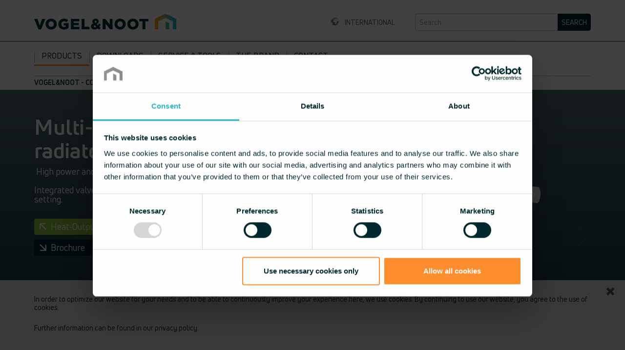

--- FILE ---
content_type: text/html
request_url: https://www.vogelundnoot.com/int/products/multi_functional_valve_radiator.htm
body_size: 23736
content:



<!DOCTYPE html>
<html lang="en-EN">


<head>
    <!-- Published: 6/29/2023 11:21:36 AM -->


  
<!-- Google Tag Manager -->
<script type="b3be9eba585957c4d17f7afd-text/javascript">(function(w,d,s,l,i){w[l]=w[l]||[];w[l].push({'gtm.start':
new Date().getTime(),event:'gtm.js'});var f=d.getElementsByTagName(s)[0],
j=d.createElement(s),dl=l!='dataLayer'?'&l='+l:'';j.async=true;j.src=
'//www.googletagmanager.com/gtm.js?id='+i+dl;f.parentNode.insertBefore(j,f);
})(window,document,'script','dataLayer','GTM-54PQK58');
</script>
<!-- End Google Tag Manager -->    
    

    <title>Multi-functional valve radiator by VOGEL&amp;NOOT</title>

<meta charset="utf-8">


<meta http-equiv="pragma" content="no-cache" />

<meta content="IE=Edge" http-equiv="X-UA-Compatible">
<meta name="viewport" content="width=device-width, initial-scale=1">
<meta name="author" content="VOGEL&amp;NOOT Headquarter" />
<meta name="copyright" content="VOGEL&amp;NOOT Headquarter" />
<meta name="revisit-after" content="7 days" />


<!--script type="text/javascript" src="/static_files/designconfigurator/js/final_uncompressed.min.js"></script-->
<!--script type="text/javascript" src="/static_files/designconfigurator/js/final.min.js"></script-->
<!--script type="text/javascript" src="/static_files/designconfigurator/js/final_uncompressed2.min.js"></script-->
<!--script type="text/javascript" src="/static_files/designconfigurator/js/final2.min.js"></script-->
<!--link rel="stylesheet" type="text/css" href="/static_files/designconfigurator/css/final.csstidy2.css" media="screen" /-->
<!--link href="/static_files/fancybox/jquery.fancybox.css" rel="stylesheet" type="text/css" /-->
<link href="/int/bootstrap.css" rel="stylesheet" type="text/css" /><link href="/int/font-awesome.css" rel="stylesheet" type="text/css" /><link href="/int/plugins.css?v=1" rel="stylesheet" type="text/css" /><link href="/int/fuelux.css" rel="stylesheet" type="text/css" /><link href="/int/main.css?v=4" rel="stylesheet" type="text/css" />
<script type="b3be9eba585957c4d17f7afd-text/javascript">
var langlocale = 'en-EN';
</script>




<!--[if lt IE 9]><script src="/asset/js/html5shiv.js" type="text/javascript"   ></script><![endif]--><!--[if lt IE 9]><script src="/asset/js/respond.min.js" type="text/javascript"   ></script><![endif]--><script src="/asset/js/jquery-1.11.2.min.js" type="b3be9eba585957c4d17f7afd-text/javascript"></script><script src="/asset/js/jquery-plugins.min.js?ver=1" type="b3be9eba585957c4d17f7afd-text/javascript" defer></script><script src="/asset/js/common.js?ver=1" type="b3be9eba585957c4d17f7afd-text/javascript" defer></script><script src="/asset/js/messages_en.js" type="b3be9eba585957c4d17f7afd-text/javascript" defer></script><script src="/asset/js/jquery-calc-1.2.1.min.js" type="b3be9eba585957c4d17f7afd-text/javascript" defer></script>
 

<script src="/asset/js/common-plugins.js" type="b3be9eba585957c4d17f7afd-text/javascript"></script>




<meta name="keywords" content="Plan radiator, Compact radiator, Flat radiator, Panel radiator, Energy efficiency, Heatpump"/>
<meta name="description" content="State-of-the-art technology for high energy efficiency. Certified high quality radiators."/>

</head>
<body>
<!-- Google Tag Manager -->
<noscript><iframe src="//www.googletagmanager.com/ns.html?id=GTM-54PQK58"
height="0" width="0" style="display:none;visibility:hidden"></iframe></noscript>
<!-- End Google Tag Manager -->    

<!--ZOOMSTOP-->
<div class="wrapper">

    


    <div id="bakset-simple">
<div class="basket-side-button" id="basket-simple-button" style="display: none;">
    <a href="/int/downloads/basket.htm"><img src="/asset/layout/basket-white.png" alt=""><span id="basket-simple-count">(0)</span></a>
    </div>
    <div id="basket-simple-container" style="display:none;">
                <div>
                    <div class="info-empty" id="empty-simple-basket" style="display:none;">Your collection is empty.</div>
                    <div id="basket-simple-items">
                    </div>
                </div>
                
                <div class="">
                    <a href="/int/downloads/basket.htm" title="" class="btn btn-sm btn-primary" id="view-basket" >View collection</a>
                </div> 
    </div>
</div>
 <div id="languages-wrapper" style="display:none;">
    <div class="container">
      <div class="row">
        <div class="col-xs-12 col-md-3">
        </div>
        <div class="col-xs-8 col-md-6">
          <nav class="panel-selector-border language-nav"> <img src="/asset/layout/lang-vogelundnoot-logo.png" class="logo" alt="" />
            <ul class="language-items clearfix">
              <li><a href="https://www.vogelundnoot.com/cz/" title="CZ / SK" rel="alternate"><img src="/asset/layout/flag-cz-sk.jpg" alt="CZ / SK" /> CZ / SK</a></li><li><a href="http://www.rettig.com.cn" title="中国 (China)" rel="alternate"><img src="/asset/layout/flag-cn.jpg" alt="中国 (China)" /> 中国 (China)</a></li><li><a href="https://www.vogelundnoot.com/de/" title="Deutschland" rel="alternate"><img src="/asset/layout/flag-de.jpg" alt="Deutschland" /> Deutschland</a></li><li><a href="https://www.vogelundnoot.com/hr/" title="Hrvatska" rel="alternate"><img src="/asset/layout/flag-hr.jpg" alt="Hrvatska" /> Hrvatska</a></li><li><a href="https://www.vogelundnoot.com/it/" title="Italia" rel="alternate"><img src="/asset/layout/flag-it.jpg" alt="Italia" /> Italia</a></li><li><a href="https://www.vogelundnoot.com/lv/" title="Latvija" rel="alternate"><img src="/asset/layout/flag-lv.jpg" alt="Latvija" /> Latvija</a></li><li><a href="https://www.vogelundnoot.com/hu/" title="Magyarorsz&aacute;g" rel="alternate"><img src="/asset/layout/flag-hu.jpg" alt="Magyarorsz&aacute;g" /> Magyarorsz&aacute;g</a></li><li><a href="https://www.vogelundnoot.com/nl/ " title="Nederland" rel="alternate"><img src="/asset/layout/flag-nl.jpg" alt="Nederland" /> Nederland</a></li><li><a href="https://www.vogelundnoot.com/at/" title="&Ouml;sterreich" rel="alternate"><img src="/asset/layout/flag-at.jpg" alt="&Ouml;sterreich" /> &Ouml;sterreich</a></li><li><a href="https://www.vogelundnoot.com/pl/" title="Polska" rel="alternate"><img src="/asset/layout/flag-pl.jpg" alt="Polska" /> Polska</a></li><li><a href="https://www.vogelundnoot.com/ro/" title="Rom&acirc;nia" rel="alternate"><img src="/asset/layout/flag-ro.jpg" alt="Rom&acirc;nia" /> Rom&acirc;nia</a></li><li><a href="https://www.vogelundnoot.com/ua/" title="Украина" rel="alternate"><img src="/asset/layout/flag-ua.jpg" alt="Украина" /> Украина</a></li><li><a href="https://www.vogelundnoot.com/uk/" title="United Kingdom" rel="alternate"><img src="/asset/layout/flag-uk.jpg" alt="United Kingdom" /> United Kingdom</a></li><li><a href="https://www.vogelundnoot.com/int/" title="International" rel="alternate"><img src="/asset/layout/flag-int.png" alt="International" /> International</a></li>
              
            </ul>  
          </nav >
         </div>



        <div class="col-xs-4 col-md-2">
          <nav class="panel-selector-border language-nav"> <img src="/asset/layout/lang-finimetal-logo.png" class="logo" alt="" />
            <ul class="language-items clearfix">
                <li><a href="http://www.finimetal.fr/" title="France" rel="alternate"><img src="/asset/layout/flag-fr.jpg" alt="France" /> France</a></li><li><a href="http://www.finimetal.com.tr/" title="T&uuml;rkiye" rel="alternate"><img src="/asset/layout/flag-tr.jpg" alt="T&uuml;rkiye" /> T&uuml;rkiye</a></li>
            </ul>
          </nav>
          <nav class="panel-selector-border language-nav"> <img src="/asset/layout/lang-myson-logo.png" class="logo" alt="" />
            <ul class="language-items clearfix">
                <li><a href="http://www.mysoncomfort.com/" title="North America" rel="alternate"><img src="/asset/layout/flag-us-ca.jpg" alt="North America" /> North America</a></li><li><a href="http://www.myson.co.uk/" title="United Kingdom" rel="alternate"><img src="/asset/layout/flag-uk.jpg" alt="United Kingdom" /> United Kingdom</a></li>
            </ul>
          </nav>

        </div>


 </div>
 </div>
 </div>      


   <header class="container">
    <div class="row">
      <div class="col-xs-6 col-sm-4 col-logo"><a href="/int/index.htm" class="logo-header" title=""><img src="/asset/layout/vogelundnoot-logo.png" class="img-responsive" alt="" /></a> </div>
      <div class="col-xs-6 col-sm-3 col-sm-offset-1 col-lang">
        <div class="panel-selector language-selector"> <a href="javascript:void(0);" title="">
          <div class="flag"><img src="/asset/layout/flag-int.png" alt="" /></div> International</a> 

</div>
      </div>
<section role="search" class="col-xs-12 col-sm-4 text-right">
<h3 class="el-invisible">Search</h3>
<form id="search" action="/int/search.htm" method="get" class="search-form">
          <div class="form-group">
               <input name="zoom_per_page" type="hidden" value="10" />
                <input name="zoom_sort" value="0" type="hidden" />
                <input name="zoom_and" value="1" type="hidden" />            

            <input  name="zoom_query" type="text" class="form-control" placeholder="Search">
            <button type="submit" class="btn btn-default btn-search">Search</button> 
</div>
        </form>
      </section >
    </div>
  </header >
    
  <div class="navbar-line"></div>
  <nav class="container">
    <div class="navbar">
        <button type="button" class="navbar-toggle collapsed" data-toggle="collapse" data-target="#bs-example-navbar-collapse-1">
            <span class="sr-only">Toggle navigation</span>
            <span class="icon-bar"></span>
            <span class="icon-bar"></span>
            <span class="icon-bar"></span>
          </button>
      <div class="collapse navbar-collapse" id="bs-example-navbar-collapse-1">
          <ul class="main-menu nav navbar-nav">
<li><span class="separator"></span><a href="/int/products.htm" class="active" title="Products">Products</a>
                   <ul class="dropdown-menu">  
                    <li><a href="/int/products/low_temperature_radiator.htm" title="Low-temperature radiator">Low-temperature radiator</a>
           <ul class="dropdown-menu">
            <li><a href="/int/products/ulow_e2.htm" class="" title="ULOW-E2">ULOW-E2</a>
                                <ul class="dropdown-menu mega-menu content-div"><li><figure><a href="/int/products/ulow_e2.htm" title="ULOW-E2"><img src="/static_files/int/images/content/ulow-e2-1.jpg" alt="ULOW-E2" />
</a><figcaption><p class="product-name"><a href="/int/products/ulow_e2.htm" title="ULOW-E2">ULOW-E2</a></p>
                                    <div>
        <p>Intelligent low-temperatur radiator.<br />
        <br />
        Perfect comfort concerning heat at a supply temperature even lower than 40°C.&nbsp;</p>
    </div></figcaption>
                                </figure></li></ul>
                            
        </li>
    
          </ul>
      
</li>
<li><a href="/int/products/panel_radiators.htm" title="Panel radiators">Panel radiators</a>
           <ul class="dropdown-menu">
            <li><a href="/int/products/profile_radiators.htm" class="" title="Profile radiators">Profile radiators</a>
                    <ul class="dropdown-menu">
                        <li><a href="/int/products/t6.htm" title="T6">T6</a><!--1-->
                        <ul class="dropdown-menu mega-menu content-div"><li><figure><a href="/int/products/t6.htm" title="T6"><img src="/static_files/int/images/content/panel-radiators-T6-mini.png" alt="T6" />
</a>
                        <figcaption><p class="product-name"><a href="/int/products/t6.htm" title="T6">T6</a></p>
                        <div>
        <p> High performance, rapid room heating and even heat distribution. </p>
        <p>Decisive advantages with the T6.  </p>
    </div></figcaption>
                        </figure></li></ul>
                    
            </li>
        <li><a href="/int/products/compact_radiator.htm" title="Compact radiator">Compact radiator</a><!--1-->
                        <ul class="dropdown-menu mega-menu content-div"><li><figure><a href="/int/products/compact_radiator.htm" title="Compact radiator"><img src="/static_files/int/images/content/panel-radiators-compact-mini.png" alt="Compact radiator" />
</a>
                        <figcaption><p class="product-name"><a href="/int/products/compact_radiator.htm" title="Compact radiator">Compact radiator</a></p>
                        <div>
        <p>High performance, rapid room <br />
        heating and even heat distribution.</p>
    </div></figcaption>
                        </figure></li></ul>
                    
            </li>
        <li><a href="/int/products/hygiene_compact_radiator.htm" title="Hygiene compact radiator">Hygiene compact radiator</a><!--1-->
                        <ul class="dropdown-menu mega-menu content-div"><li><figure><a href="/int/products/hygiene_compact_radiator.htm" title="Hygiene compact radiator"><img src="/static_files/int/images/content/panel-radiators-hygiene-compact-radiator-mini.png" alt="Hygiene compact radiator" />
</a>
                        <figcaption><p class="product-name"><a href="/int/products/hygiene_compact_radiator.htm" title="Hygiene compact radiator">Hygiene compact radiator</a></p>
                        <div>
        <p>Proved suitability for the installation in rooms with particular hygienic requirements.</p>
    </div></figcaption>
                        </figure></li></ul>
                    
            </li>
        <li><a href="/int/products/hygiene_t6_radiator.htm" title="Hygiene T6 radiator">Hygiene T6 radiator</a><!--1-->
                        <ul class="dropdown-menu mega-menu content-div"><li><figure><a href="/int/products/hygiene_t6_radiator.htm" title="Hygiene T6 radiator"><img src="/static_files/int/images/content/panel-radiators-hygiene-t6-radiator-mini.png" alt="Hygiene T6 radiator" />
</a>
                        <figcaption><p class="product-name"><a href="/int/products/hygiene_t6_radiator.htm" title="Hygiene T6 radiator">Hygiene T6 radiator</a></p>
                        <div>
        <p>Proved suitability for the installation in rooms with particular hygienic requirements.</p>
    </div></figcaption>
                        </figure></li></ul>
                    
            </li>
        <li><a href="/int/products/vertical_profile_radiator.htm" title="Vertical radiator">Vertical radiator</a><!--1-->
                        <ul class="dropdown-menu mega-menu content-div"><li><figure><a href="/int/products/vertical_profile_radiator.htm" title="Vertical radiator"><img src="/static_files/int/images/content/panel-radiators-vertial-k-mini.png" alt="Vertical radiator" />
</a>
                        <figcaption><p class="product-name"><a href="/int/products/vertical_profile_radiator.htm" title="Vertical radiator">Vertical radiator</a></p>
                        <div>
        <p>
        </p>
        <p>The optimal solution when space is limited.</p>
        <p>Shapely design, high heating power and a wide range of colour options.</p>
        &nbsp;
        <p></p>
    </div></figcaption>
                        </figure></li></ul>
                    
            </li>
        <li><a href="/int/products/vertical_profile_radiator_centrally_connected.htm" title="Vertical radiator - centrally connected">Vertical radiator - centrally connected</a><!--1-->
                        <ul class="dropdown-menu mega-menu content-div"><li><figure><a href="/int/products/vertical_profile_radiator_centrally_connected.htm" title="Vertical radiator - centrally connected"><img src="/static_files/int/images/content/panel-radiators-c-vertial-k-mini.png" alt="Vertical radiator - centrally connected" />
</a>
                        <figcaption><p class="product-name"><a href="/int/products/vertical_profile_radiator_centrally_connected.htm" title="Vertical radiator - centrally connected">Vertical radiator - centrally connected</a></p>
                        <div>
        <p>The optimal solution when space is limited.<br />
        <br />
        Shapely design, high heating power and a wide range of colour options.&nbsp;</p>
    </div></figcaption>
                        </figure></li></ul>
                    
            </li>
        <li><a href="/int/products/replacement_radiator.htm" title="Replacement radiator">Replacement radiator</a><!--1-->
                        <ul class="dropdown-menu mega-menu content-div"><li><figure><a href="/int/products/replacement_radiator.htm" title="Replacement radiator"><img src="/static_files/int/images/content/panel-radiators-compact-mini.png" alt="Replacement radiator" />
</a>
                        <figcaption><p class="product-name"><a href="/int/products/replacement_radiator.htm" title="Replacement radiator">Replacement radiator</a></p>
                        <div>
        The boss spacing is compatible with that of the sectional radiators used previously. High performance, rapid room heating and even heat distribution.<br />
    </div></figcaption>
                        </figure></li></ul>
                    
            </li>
        <li><a href="/int/products/multi-functional_valve_radiator.htm" title="Multi-functional valve radiator">Multi-functional valve radiator</a><!--1-->
                        <ul class="dropdown-menu mega-menu content-div"><li><figure><a href="/int/products/multi-functional_valve_radiator.htm" title="Multi-functional valve radiator"><img src="/static_files/int/images/content/panel-radiators-multi-functional-valve-mini.png" alt="Multi-functional valve radiator" />
</a>
                        <figcaption><p class="product-name"><a href="/int/products/multi-functional_valve_radiator.htm" title="Multi-functional valve radiator">Multi-functional valve radiator</a></p>
                        <div>
        <p>High power and enormous flexibility regarding control.<br />
        <br />
        Integrated valve technology with a factory-adjusted k<sub>v</sub>-setting.&nbsp;</p>
    </div></figcaption>
                        </figure></li></ul>
                    
            </li>
        <li><a href="/int/products/hygiene_valve_radiator.htm" title="Hygiene valve radiator">Hygiene valve radiator</a><!--1-->
                        <ul class="dropdown-menu mega-menu content-div"><li><figure><a href="/int/products/hygiene_valve_radiator.htm" title="Hygiene valve radiator"><img src="/static_files/int/images/content/panel-radiators-hygiene-valve-radiator-mini.png" alt="Hygiene valve radiator" />
</a>
                        <figcaption><p class="product-name"><a href="/int/products/hygiene_valve_radiator.htm" title="Hygiene valve radiator">Hygiene valve radiator</a></p>
                        <div>
        <p>&nbsp;<br />
        Proved suitability for the installation in rooms with particular hygienic requirements.</p>
    </div></figcaption>
                        </figure></li></ul>
                    
            </li>
        
                    </ul>
                
        </li>
    <li><a href="/int/products/plan_radiators.htm" class="" title="Plan radiators">Plan radiators</a>
                    <ul class="dropdown-menu">
                        <li><a href="/int/products/t6_plan.htm" title="T6">T6</a><!--1-->
                        <ul class="dropdown-menu mega-menu content-div"><li><figure><a href="/int/products/t6_plan.htm" title="T6"><img src="/static_files/int/images/content/panel-radiators-t6-plan-centrally-connected-mini.png" alt="T6" />
</a>
                        <figcaption><p class="product-name"><a href="/int/products/t6_plan.htm" title="T6">T6</a></p>
                        <div>
        <p>High performance, rapid room heating and even heat distribution.<br />
        <br />
        Decisive advantages with the T6.&nbsp;</p>
    </div></figcaption>
                        </figure></li></ul>
                    
            </li>
        <li><a href="/int/products/vertical_plan_radiator_centrally_connected.htm" title="Vertical radiator - centrally connected">Vertical radiator - centrally connected</a><!--1-->
                        <ul class="dropdown-menu mega-menu content-div"><li><figure><a href="/int/products/vertical_plan_radiator_centrally_connected.htm" title="Vertical radiator - centrally connected"><img src="/static_files/int/images/content/panel-radiators-c-vertial-plan-3i-mini.png" alt="Vertical radiator - centrally connected" />
</a>
                        <figcaption><p class="product-name"><a href="/int/products/vertical_plan_radiator_centrally_connected.htm" title="Vertical radiator - centrally connected">Vertical radiator - centrally connected</a></p>
                        <div>
        <p>The optimal solution when space is limited.<br />
        <br />
        Shapely design, high heating power and a wide range of colour options.&nbsp;</p>
    </div></figcaption>
                        </figure></li></ul>
                    
            </li>
        <li><a href="/int/products/multi_functional_valve_radiator.htm" title="Multi-functional valve radiator">Multi-functional valve radiator</a><!--1-->
                        <ul class="dropdown-menu mega-menu content-div"><li><figure><a href="/int/products/multi_functional_valve_radiator.htm" title="Multi-functional valve radiator"><img src="/static_files/int/images/content/panel-radiators-plan-multi-functional-valve-mini.png" alt="Multi-functional valve radiator" />
</a>
                        <figcaption><p class="product-name"><a href="/int/products/multi_functional_valve_radiator.htm" title="Multi-functional valve radiator">Multi-functional valve radiator</a></p>
                        <div>
        <p>&nbsp;High power and enormous flexibility regarding control.<br />
        <br />
        Integrated valve technology with a factory-adjusted kv-setting.</p>
    </div></figcaption>
                        </figure></li></ul>
                    
            </li>
        
                    </ul>
                
        </li>
    
          </ul>
      
</li>
<li><a href="/int/products/electric-radiators.htm" title="Electric Radiators">Electric Radiators</a>
           <ul class="dropdown-menu">
            <li><a href="/int/products/newa-eline.htm" class="" title="NEWA eLINE">NEWA eLINE</a>
                                <ul class="dropdown-menu mega-menu content-div"><li><figure><a href="/int/products/newa-eline.htm" title="NEWA eLINE"><img src="/static_files/int/images/content/newa-eline-overview.jpg" alt="NEWA eLINE" />
</a><figcaption><p class="product-name"><a href="/int/products/newa-eline.htm" title="NEWA eLINE">NEWA eLINE</a></p>
                                    <div>• Wired ready for connection (earthed plug)<br />
• Innovative PTC film technology<br />
• Low design depth<br />
• Available in 71 colours and with 12 special surfaces<br />
• Open or closed towel holders<br />
&nbsp;</div></figcaption>
                                </figure></li></ul>
                            
        </li>
    <li><a href="/int/products/tara-eline.htm" class="" title="TARA eLINE">TARA eLINE</a>
                                <ul class="dropdown-menu mega-menu content-div"><li><figure><a href="/int/products/tara-eline.htm" title="TARA eLINE"><img src="/static_files/int/images/content/tara-eline-overview.jpg" alt="TARA eLINE" />
</a><figcaption><p class="product-name"><a href="/int/products/tara-eline.htm" title="TARA eLINE">TARA eLINE</a></p>
                                    <div>• Extraordinarily low depth and vertical design<br />
•&nbsp;High heat output<br />
•&nbsp;Optional towel holder available</div></figcaption>
                                </figure></li></ul>
                            
        </li>
    <li><a href="/int/products/levo-eline.htm" class="" title="LEVO eLINE">LEVO eLINE</a>
                                <ul class="dropdown-menu mega-menu content-div"><li><figure><a href="/int/products/levo-eline.htm" title="LEVO eLINE"><img src="/static_files/int/images/content/levo-eline-1-.jpg" alt="LEVO eLINE" />
</a><figcaption><p class="product-name"><a href="/int/products/levo-eline.htm" title="LEVO eLINE">LEVO eLINE</a></p>
                                    <div>• Elegant look<br />
• Compact dimensions - low depth<br />
• High heat output<br />
• Diverse range of colours and designs<br />
• Towel holder available as stylish accessory</div></figcaption>
                                </figure></li></ul>
                            
        </li>
    <li><a href="/int/products/laser-eline-vertical.htm" class="" title="LASER eLINE vertical">LASER eLINE vertical</a>
                                <ul class="dropdown-menu mega-menu content-div"><li><figure><a href="/int/products/laser-eline-vertical.htm" title="LASER eLINE vertical"><img src="/static_files/int/images/content/laser-vertikal-eline-overview.jpg" alt="LASER eLINE vertical" />
</a><figcaption><p class="product-name"><a href="/int/products/laser-eline-vertical.htm" title="LASER eLINE vertical">LASER eLINE vertical</a></p>
                                    <div>• Retrofitted installation without<br />
&nbsp; any major conversion work to do<br />
• Invisible weld seams</div></figcaption>
                                </figure></li></ul>
                            
        </li>
    <li><a href="/int/products/laser-eline-horizontal.htm" class="" title="LASER eLINE horizontal">LASER eLINE horizontal</a>
                                <ul class="dropdown-menu mega-menu content-div"><li><figure><a href="/int/products/laser-eline-horizontal.htm" title="LASER eLINE horizontal"><img src="/static_files/int/images/content/laser-horizontal-eline-overview.jpg" alt="LASER eLINE horizontal" />
</a><figcaption><p class="product-name"><a href="/int/products/laser-eline-horizontal.htm" title="LASER eLINE horizontal">LASER eLINE horizontal</a></p>
                                    <div>• Retrofitted installation without<br />
&nbsp;&nbsp;any major conversion work to do<br />
• Invisible weld seams<br />
&nbsp;</div></figcaption>
                                </figure></li></ul>
                            
        </li>
    <li><a href="/int/products/maranoa-speed-air-eline.htm" class="" title="MARANOA SPEED AIR eLINE">MARANOA SPEED AIR eLINE</a>
                                <ul class="dropdown-menu mega-menu content-div"><li><figure><a href="/int/products/maranoa-speed-air-eline.htm" title="MARANOA SPEED AIR eLINE"><img src="/static_files/int/images/content/maranoa-speed-air-eline-overview.jpg" alt="MARANOA SPEED AIR eLINE" />
</a><figcaption><p class="product-name"><a href="/int/products/maranoa-speed-air-eline.htm" title="MARANOA SPEED AIR eLINE">MARANOA SPEED AIR eLINE</a></p>
                                    <div>• Available with left-side and right-side connections<br />
• Hot air fan for quick room heating<br />
• Exact programming<br />
• High-quality materials<br />
• Practical warming-up of textiles and towels</div></figcaption>
                                </figure></li></ul>
                            
        </li>
    <li><a href="/int/products/maranoa-eline.htm" class="" title="MARANOA eLINE">MARANOA eLINE</a>
                                <ul class="dropdown-menu mega-menu content-div"><li><figure><a href="/int/products/maranoa-eline.htm" title="MARANOA eLINE"><img src="/static_files/int/images/content/maranoa-eline-overview.jpg" alt="MARANOA eLINE" />
</a><figcaption><p class="product-name"><a href="/int/products/maranoa-eline.htm" title="MARANOA eLINE">MARANOA eLINE</a></p>
                                    <div>• Available with left-side and right-side connections<br />
• Exact programming<br />
• High-quality materials<br />
• Practical warming-up of textiles and towels</div></figcaption>
                                </figure></li></ul>
                            
        </li>
    <li><a href="/int/products/tahiti-speed-air-eline.htm" class="" title="TAHITI SPEED AIR eLINE">TAHITI SPEED AIR eLINE</a>
                                <ul class="dropdown-menu mega-menu content-div"><li><figure><a href="/int/products/tahiti-speed-air-eline.htm" title="TAHITI SPEED AIR eLINE"><img src="/static_files/int/images/content/tahiti-speed-air-eline-overview.jpg" alt="TAHITI SPEED AIR eLINE" />
</a><figcaption><p class="product-name"><a href="/int/products/tahiti-speed-air-eline.htm" title="TAHITI SPEED AIR eLINE">TAHITI SPEED AIR eLINE</a></p>
                                    <div>• 1000 Watt speed air fan<br />
• Minimum room heating time<br />
• Exactly programmable heating time<br />
• Closed rounded-tube design<br />
• Convenient steel towel drier</div></figcaption>
                                </figure></li></ul>
                            
        </li>
    <li><a href="/int/products/fatala-eline.htm" class="" title="FATALA eLINE">FATALA eLINE</a>
                                <ul class="dropdown-menu mega-menu content-div"><li><figure><a href="/int/products/fatala-eline.htm" title="FATALA eLINE"><img src="/static_files/int/images/content/fatala-eline-1.jpg" alt="FATALA eLINE" />
</a><figcaption><p class="product-name"><a href="/int/products/fatala-eline.htm" title="FATALA eLINE">FATALA eLINE</a></p>
                                    <div>• Available as left-side and right-side connection radiators<br />
• 71 colours and 12 special surfaces</div></figcaption>
                                </figure></li></ul>
                            
        </li>
    <li><a href="/int/products/fulda-eline.htm" class="" title="FULDA eLINE">FULDA eLINE</a>
                                <ul class="dropdown-menu mega-menu content-div"><li><figure><a href="/int/products/fulda-eline.htm" title="FULDA eLINE"><img src="/static_files/int/images/content/fulda-eline-1.jpg" alt="FULDA eLINE" />
</a><figcaption><p class="product-name"><a href="/int/products/fulda-eline.htm" title="FULDA eLINE">FULDA eLINE</a></p>
                                    <div>The extended cavity behind the FULDA eLINE model provides an even better drying effect for textiles.</div></figcaption>
                                </figure></li></ul>
                            
        </li>
    <li><a href="/int/products/bawa-eline.htm" class="" title="BAWA eLINE">BAWA eLINE</a>
                                <ul class="dropdown-menu mega-menu content-div"><li><figure><a href="/int/products/bawa-eline.htm" title="BAWA eLINE"><img src="/static_files/int/images/content/bawa-eline-1-.jpg" alt="BAWA eLINE" />
</a><figcaption><p class="product-name"><a href="/int/products/bawa-eline.htm" title="BAWA eLINE">BAWA eLINE</a></p>
                                    <div>With its classic design, the BAWA eLINE<br />
always fits perfectly and makes a stylish<br />
and fashionable impression.</div></figcaption>
                                </figure></li></ul>
                            
        </li>
    <li><a href="/int/products/della-eline.htm" class="" title="DELLA eLINE">DELLA eLINE</a>
                                <ul class="dropdown-menu mega-menu content-div"><li><figure><a href="/int/products/della-eline.htm" title="DELLA eLINE"><img src="/static_files/int/images/content/della-eline-1-.jpg" alt="DELLA eLINE" />
</a><figcaption><p class="product-name"><a href="/int/products/della-eline.htm" title="DELLA eLINE">DELLA eLINE</a></p>
                                    <div>The unlimited usability of this electric heating element makes the DELLA eLINE an autonomous device, available around the year, even when your central heating system is turned off.</div></figcaption>
                                </figure></li></ul>
                            
        </li>
    <li><a href="/int/products/rio-plan-eline.htm" class="" title="RIO PLAN eLINE">RIO PLAN eLINE</a>
                                <ul class="dropdown-menu mega-menu content-div"><li><figure><a href="/int/products/rio-plan-eline.htm" title="RIO PLAN eLINE"><img src="/static_files/int/images/content/rio-plan-eline-overview.jpg" alt="RIO PLAN eLINE" />
</a><figcaption><p class="product-name"><a href="/int/products/rio-plan-eline.htm" title="RIO PLAN eLINE">RIO PLAN eLINE</a></p>
                                    <div>• Easy to use<br />
• Incredibly flexible<br />
• Puristically elegant</div></figcaption>
                                </figure></li></ul>
                            
        </li>
    <li><a href="/int/products/16305.htm" class="" title="RIO LINEA eLINE">RIO LINEA eLINE</a>
                                <ul class="dropdown-menu mega-menu content-div"><li><figure><a href="/int/products/16305.htm" title="RIO LINEA eLINE"><img src="/static_files/int/images/content/rio-linea-eline-overview.jpg" alt="RIO LINEA eLINE" />
</a><figcaption><p class="product-name"><a href="/int/products/16305.htm" title="RIO LINEA eLINE">RIO LINEA eLINE</a></p>
                                    <div></div></figcaption>
                                </figure></li></ul>
                            
        </li>
    
          </ul>
      
</li>
<li><a href="/int/products/underfloor_heating.htm" title="Underfloor heating systems">Underfloor heating systems</a>
           <ul class="dropdown-menu">
            <li><a href="/int/products/self_attaching_system.htm" class="" title="Self attaching system">Self attaching system</a>
                                <ul class="dropdown-menu mega-menu content-div"><li><figure><a href="/int/products/self_attaching_system.htm" title="Self attaching system"><img src="/static_files/int/images/content/fbh_klettsystem_liste.jpg" alt="Self attaching system" />
</a><figcaption><p class="product-name"><a href="/int/products/self_attaching_system.htm" title="Self attaching system">Self attaching system</a></p>
                                    <div>
        <p>Innovativ, flexible and reversible</p>
    </div></figcaption>
                                </figure></li></ul>
                            
        </li>
    <li><a href="/int/products/floortec_stapler_system.htm" class="" title="Stapler system">Stapler system</a>
                                <ul class="dropdown-menu mega-menu content-div"><li><figure><a href="/int/products/floortec_stapler_system.htm" title="Stapler system"><img src="/static_files/int/images/content/fbh_tackersystem_liste.jpg" alt="Stapler system" />
</a><figcaption><p class="product-name"><a href="/int/products/floortec_stapler_system.htm" title="Stapler system">Stapler system</a></p>
                                    <div>
        A particularly flexible underfloor heating solution.
    </div></figcaption>
                                </figure></li></ul>
                            
        </li>
    <li><a href="/int/products/floortec_preformed_plate_system_uni.htm" class="" title="Preformed plate system UNI">Preformed plate system UNI</a>
                                <ul class="dropdown-menu mega-menu content-div"><li><figure><a href="/int/products/floortec_preformed_plate_system_uni.htm" title="Preformed plate system UNI"><img src="/static_files/int/images/content/fbh_noppensystem_liste.jpg" alt="Preformed plate system UNI" />
</a><figcaption><p class="product-name"><a href="/int/products/floortec_preformed_plate_system_uni.htm" title="Preformed plate system UNI">Preformed plate system UNI</a></p>
                                    <div>
        The heating pipe can be pressed into the foam studs with ease using your foot.
    </div></figcaption>
                                </figure></li></ul>
                            
        </li>
    <li><a href="/int/products/floortec_grid_mat_system.htm" class="" title="Grid mat system">Grid mat system</a>
                                <ul class="dropdown-menu mega-menu content-div"><li><figure><a href="/int/products/floortec_grid_mat_system.htm" title="Grid mat system"><img src="/static_files/int/images/content/fbh_gittermattensystem_liste.jpg" alt="Grid mat system" />
</a><figcaption><p class="product-name"><a href="/int/products/floortec_grid_mat_system.htm" title="Grid mat system">Grid mat system</a></p>
                                    <div>
        All of the usual installation distances can be achieved.
    </div></figcaption>
                                </figure></li></ul>
                            
        </li>
    <li><a href="/int/products/floortec_rail_mounting_system.htm" class="" title="Rail-mounted system">Rail-mounted system</a>
                                <ul class="dropdown-menu mega-menu content-div"><li><figure><a href="/int/products/floortec_rail_mounting_system.htm" title="Rail-mounted system"><img src="/static_files/int/images/content/fbh_verlegeschienensystem_liste.jpg" alt="Rail-mounted system" />
</a><figcaption><p class="product-name"><a href="/int/products/floortec_rail_mounting_system.htm" title="Rail-mounted system">Rail-mounted system</a></p>
                                    <div>
        Perfectly suited to large surfaces and heavy loads.<br />
    </div></figcaption>
                                </figure></li></ul>
                            
        </li>
    <li><a href="/int/products/floortec_dry_system.htm" class="" title="Dry system">Dry system</a>
                                <ul class="dropdown-menu mega-menu content-div"><li><figure><a href="/int/products/floortec_dry_system.htm" title="Dry system"><img src="/static_files/int/images/content/fbh_trockensystem_liste_01.jpg" alt="Dry system" />
</a><figcaption><p class="product-name"><a href="/int/products/floortec_dry_system.htm" title="Dry system">Dry system</a></p>
                                    <div>
        Rapid temperature control, even heat distribution and short heating-up times.
    </div></figcaption>
                                </figure></li></ul>
                            
        </li>
    <li><a href="/int/products/pe-xcellent5.htm" class="" title="PE-Xcellent5">PE-Xcellent5</a>
                                <ul class="dropdown-menu mega-menu content-div"><li><figure><a href="/int/products/pe-xcellent5.htm" title="PE-Xcellent5"><img src="/static_files/int/images/content/underfloor-heating-systems-pe-xcellent5-key.png" alt="PE-Xcellent5" />
</a><figcaption><p class="product-name"><a href="/int/products/pe-xcellent5.htm" title="PE-Xcellent5">PE-Xcellent5</a></p>
                                    <div>
        5 layers. 5 advantages.<br />
        <br />
        The new PE-Xcellent 5 Pipe now brings even more installation confidence for the FLOORTEC underfloor heating complete system and makes the job a real pleasure.<br />
        <br />
    </div></figcaption>
                                </figure></li></ul>
                            
        </li>
    <li><a href="/int/products/complete_system_guarantee.htm" class="" title="Complete System Guarantee">Complete System Guarantee</a>
        </li>
    <li><a href="/int/products/floortec_stainless_steel_manifold.htm" class="" title="Stainless steel manifold">Stainless steel manifold</a>
                                <ul class="dropdown-menu mega-menu content-div"><li><figure><a href="/int/products/floortec_stainless_steel_manifold.htm" title="Stainless steel manifold"><img src="/static_files/int/images/content/underfloor-heating-systems-distributionrack.png" alt="Stainless steel manifold" />
</a><figcaption><p class="product-name"><a href="/int/products/floortec_stainless_steel_manifold.htm" title="Stainless steel manifold">Stainless steel manifold</a></p>
                                    <div>
        A homogenous unit – ready for connection and operation.<br />
        <br />
        Aesthetics and sophisticated technology.
    </div></figcaption>
                                </figure></li></ul>
                            
        </li>
    <li><a href="/int/products/floortec_pump_groups.htm" class="" title="Pump groups">Pump groups</a>
                                <ul class="dropdown-menu mega-menu content-div"><li><figure><a href="/int/products/floortec_pump_groups.htm" title="Pump groups"><img src="/static_files/int/images/content/floor-control-stations.jpg" alt="Pump groups" />
</a><figcaption><p class="product-name"><a href="/int/products/floortec_pump_groups.htm" title="Pump groups">Pump groups</a></p>
                                    <div>
        A complete mixing module, ready for connection.<br />
        <br />
        Suitable exclusively for connection to the FLOORTEC stainless steel manifold.
    </div></figcaption>
                                </figure></li></ul>
                            
        </li>
    <li><a href="/int/products/floortec_electronic_controls.htm" class="" title="Electronic controls">Electronic controls</a>
                                <ul class="dropdown-menu mega-menu content-div"><li><figure><a href="/int/products/floortec_electronic_controls.htm" title="Electronic controls"><img src="/static_files/int/images/content/underfloor-heating-systems-controls.png" alt="Electronic controls" />
</a><figcaption><p class="product-name"><a href="/int/products/floortec_electronic_controls.htm" title="Electronic controls">Electronic controls</a></p>
                                    <div>
        Wired room controllers on a flush-mounted base.
    </div></figcaption>
                                </figure></li></ul>
                            
        </li>
    
          </ul>
      
</li>
<li><a href="/int/products/installationssystem-easytec.htm" title="Installation system">Installation system</a>
           <ul class="dropdown-menu">
            <li><a href="/int/products/installationssystem-easytec.htm" class="" title="Installation system">Installation system</a>
                                <ul class="dropdown-menu mega-menu content-div"><li><figure><a href="/int/products/installationssystem-easytec.htm" title="Installation system"><img src="/static_files/int/images/content/easytec-installation-system.png" alt="Installation system" />
</a><figcaption><p class="product-name"><a href="/int/products/installationssystem-easytec.htm" title="Installation system">Installation system</a></p>
                                    <div>Connect, distribute and use&nbsp;- when heating comes to full circle.</div></figcaption>
                                </figure></li></ul>
                            
        </li>
    
          </ul>
      
</li>
<li><a href="/int/products/design_radiators.htm" title="Design radiators">Design radiators</a>
           <ul class="dropdown-menu">
            <li><a href="/int/products/curved_design_radiators.htm" class="" title="Curved design radiators">Curved design radiators</a>
                    <ul class="dropdown-menu">
                        <li><a href="/int/products/cavally.htm" title="CAVALLY">CAVALLY</a><!--1-->
                        <ul class="dropdown-menu mega-menu content-div"><li><figure><a href="/int/products/cavally.htm" title="CAVALLY"><img src="/static_files/int/images/content/design-radiators-cavally-mini.png" alt="CAVALLY" />
</a>
                        <figcaption><p class="product-name"><a href="/int/products/cavally.htm" title="CAVALLY">CAVALLY</a></p>
                        <div>
        <p>Because of the simple pipe run, the radiator is particularly easy to clean.<br />
        <br />
        A universal design with its own timeless character.&nbsp;</p>
    </div></figcaption>
                        </figure></li></ul>
                    
            </li>
        <li><a href="/int/products/cavally_vm.htm" title="CAVALLY-VM">CAVALLY-VM</a><!--1-->
                        <ul class="dropdown-menu mega-menu content-div"><li><figure><a href="/int/products/cavally_vm.htm" title="CAVALLY-VM"><img src="/static_files/int/images/content/design-radiators-cavally-vm-mini.png" alt="CAVALLY-VM" />
</a>
                        <figcaption><p class="product-name"><a href="/int/products/cavally_vm.htm" title="CAVALLY-VM">CAVALLY-VM</a></p>
                        <div>
        <p>Because of the simple pipe run, the radiator is particularly easy to clean.<br />
        <br />
        A universal design with its own timeless character.&nbsp;</p>
    </div></figcaption>
                        </figure></li></ul>
                    
            </li>
        <li><a href="/int/products/fulda_e.htm" title="FULDA-E">FULDA-E</a><!--1-->
                        <ul class="dropdown-menu mega-menu content-div"><li><figure><a href="/int/products/fulda_e.htm" title="FULDA-E"><img src="/static_files/int/images/content/design-radiators-Fulda-E-mini.png" alt="FULDA-E" />
</a>
                        <figcaption><p class="product-name"><a href="/int/products/fulda_e.htm" title="FULDA-E">FULDA-E</a></p>
                        <div>
        The arrangement of the heating pipes ensures a skilful stylish change.<br />
        <br />
        An universal unmistakable flair - it combines discreet expression with lively accents.<br />
    </div></figcaption>
                        </figure></li></ul>
                    
            </li>
        
                    </ul>
                
        </li>
    <li><a href="/int/products/straight_design_radiators.htm" class="" title="Straight design radiators">Straight design radiators</a>
                    <ul class="dropdown-menu">
                        <li><a href="/int/products/lowa-vm-lux.htm" title="LOWA-VM LUX">LOWA-VM LUX</a><!--1-->
                        <ul class="dropdown-menu mega-menu content-div"><li><figure><a href="/int/products/lowa-vm-lux.htm" title="LOWA-VM LUX"><img src="/static_files/int/images/content/lowa-vm-lux-designradiator-1.png" alt="LOWA-VM LUX" />
</a>
                        <figcaption><p class="product-name"><a href="/int/products/lowa-vm-lux.htm" title="LOWA-VM LUX">LOWA-VM LUX</a></p>
                        <div>• Elegant flat pipe design<br />
• New heights for the LOWA family<br />
(up to height 1900 mm)<br />
• An optionally open or closed towel<br />
warmer is included in the delivery</div></figcaption>
                        </figure></li></ul>
                    
            </li>
        <li><a href="/int/products/lowa-vm-spa.htm" title="LOWA-VM SPA">LOWA-VM SPA</a><!--1-->
                        <ul class="dropdown-menu mega-menu content-div"><li><figure><a href="/int/products/lowa-vm-spa.htm" title="LOWA-VM SPA"><img src="/static_files/int/images/content/lowa-vm-spa-designradiator-1.png" alt="LOWA-VM SPA" />
</a>
                        <figcaption><p class="product-name"><a href="/int/products/lowa-vm-spa.htm" title="LOWA-VM SPA">LOWA-VM SPA</a></p>
                        <div>• Handy for towels due to open design<br />
• Rotatable with 8 connections<br />
• Up to height 1900 mm<br />
• Minimalist design elements</div></figcaption>
                        </figure></li></ul>
                    
            </li>
        <li><a href="/int/products/fatala.htm" title="FATALA "NEU"">FATALA &quot;NEU&quot;</a><!--1-->
                        <ul class="dropdown-menu mega-menu content-div"><li><figure><a href="/int/products/fatala.htm" title="FATALA "NEU""><img src="/static_files/int/images/content/design-radiators-Fatala-mini.png" alt="FATALA "NEU"" />
</a>
                        <figcaption><p class="product-name"><a href="/int/products/fatala.htm" title="FATALA "NEU"">FATALA "NEU"</a></p>
                        <div>The radiator offers a high degree of flexibility due to the new connection options on the right or left.

<p>• Less order error due to rotatable design<br />
• Can also be equipped with an electric heating element</p></div></figcaption>
                        </figure></li></ul>
                    
            </li>
        <li><a href="/int/products/15641.htm" title="LEVO">LEVO</a><!--1-->
                        <ul class="dropdown-menu mega-menu content-div"><li><figure><a href="/int/products/15641.htm" title="LEVO"><img src="/static_files/int/images/content/design-radiators-levo-mini.png" alt="LEVO" />
</a>
                        <figcaption><p class="product-name"><a href="/int/products/15641.htm" title="LEVO">LEVO</a></p>
                        <div>
        <p>• Elegant look<br />
        • Compact dimension - shallow depth<br />
        • High thermal performance<br />
        • Wide range of colours<br />
        • Rounded side panels</p>
    </div></figcaption>
                        </figure></li></ul>
                    
            </li>
        <li><a href="/int/products/tara.htm" title="TARA">TARA</a><!--1-->
                        <ul class="dropdown-menu mega-menu content-div"><li><figure><a href="/int/products/tara.htm" title="TARA"><img src="/static_files/int/images/content/design-radiators-tara-mini.png" alt="TARA" />
</a>
                        <figcaption><p class="product-name"><a href="/int/products/tara.htm" title="TARA">TARA</a></p>
                        <div>
        <p>Multi-talent with a strong character</p>
        <p>• suble visual impression<br />
        • high heating output<br />
        • low depth<br />
        • wide range of colours<br />
        • central connection<br />
        • optional towel holder</p>
    </div></figcaption>
                        </figure></li></ul>
                    
            </li>
        <li><a href="/int/products/fatala_spa.htm" title="FATALA-VM SPA">FATALA-VM SPA</a><!--1-->
                        <ul class="dropdown-menu mega-menu content-div"><li><figure><a href="/int/products/fatala_spa.htm" title="FATALA-VM SPA"><img src="/static_files/int/images/content/design-radiators-Fatala-SPA-L-mini.png" alt="FATALA-VM SPA" />
</a>
                        <figcaption><p class="product-name"><a href="/int/products/fatala_spa.htm" title="FATALA-VM SPA">FATALA-VM SPA</a></p>
                        <div>Available in&nbsp;71 colour shades.<br />
All the valve and fixture units kept completely out of sight.</div></figcaption>
                        </figure></li></ul>
                    
            </li>
        <li><a href="/int/products/bawa_spa.htm" title="BAWA-VM SPA">BAWA-VM SPA</a><!--1-->
                        <ul class="dropdown-menu mega-menu content-div"><li><figure><a href="/int/products/bawa_spa.htm" title="BAWA-VM SPA"><img src="/static_files/int/images/content/design-radiators-Bawa-SPA-mini.png" alt="BAWA-VM SPA" />
</a>
                        <figcaption><p class="product-name"><a href="/int/products/bawa_spa.htm" title="BAWA-VM SPA">BAWA-VM SPA</a></p>
                        <div>
        Available in 71 colour shades.<br />
        All the valve and fixture units kept completely out of sight.<br />
    </div></figcaption>
                        </figure></li></ul>
                    
            </li>
        <li><a href="/int/products/arun_t.htm" title="ARUN-T">ARUN-T</a><!--1-->
                        <ul class="dropdown-menu mega-menu content-div"><li><figure><a href="/int/products/arun_t.htm" title="ARUN-T"><img src="/static_files/int/images/content/design-radiators-Arun-T-mini.png" alt="ARUN-T" />
</a>
                        <figcaption><p class="product-name"><a href="/int/products/arun_t.htm" title="ARUN-T">ARUN-T</a></p>
                        <div>
        Extravagant design and many different ways to be mounted to the wall.<br />
    </div></figcaption>
                        </figure></li></ul>
                    
            </li>
        <li><a href="/int/products/bawa.htm" title="BAWA">BAWA</a><!--1-->
                        <ul class="dropdown-menu mega-menu content-div"><li><figure><a href="/int/products/bawa.htm" title="BAWA"><img src="/static_files/int/images/content/design-radiators-Bawa-mini.png" alt="BAWA" />
</a>
                        <figcaption><p class="product-name"><a href="/int/products/bawa.htm" title="BAWA">BAWA</a></p>
                        <div>
        A simple design with clear lines.<br />
        <br />
        The pipes are positioned in pairs, forming a stylish unity that is discreetly tuned to the space provided.<br />
    </div></figcaption>
                        </figure></li></ul>
                    
            </li>
        <li><a href="/int/products/bawa_vm.htm" title="BAWA-VM">BAWA-VM</a><!--1-->
                        <ul class="dropdown-menu mega-menu content-div"><li><figure><a href="/int/products/bawa_vm.htm" title="BAWA-VM"><img src="/static_files/int/images/content/design-radiators-Bawa-VM-mini.png" alt="BAWA-VM" />
</a>
                        <figcaption><p class="product-name"><a href="/int/products/bawa_vm.htm" title="BAWA-VM">BAWA-VM</a></p>
                        <div>
        <p>A simple design with clear lines.<br />
        Classic design radiator with a central valve connection.</p>
    </div></figcaption>
                        </figure></li></ul>
                    
            </li>
        <li><a href="/int/products/bawa_t_vm.htm" title="BAWA-T VM">BAWA-T VM</a><!--1-->
                        <ul class="dropdown-menu mega-menu content-div"><li><figure><a href="/int/products/bawa_t_vm.htm" title="BAWA-T VM"><img src="/static_files/int/images/content/design-radiators-Bawa-T-VM-mini.png" alt="BAWA-T VM" />
</a>
                        <figcaption><p class="product-name"><a href="/int/products/bawa_t_vm.htm" title="BAWA-T VM">BAWA-T VM</a></p>
                        <div>
        More heating capacity through double-sided piping.<br />
        Classic design radiator with a central valve connection.<br />
    </div></figcaption>
                        </figure></li></ul>
                    
            </li>
        <li><a href="/int/products/bawa_e.htm" title="BAWA-E">BAWA-E</a><!--1-->
                        <ul class="dropdown-menu mega-menu content-div"><li><figure><a href="/int/products/bawa_e.htm" title="BAWA-E"><img src="/static_files/int/images/content/design-radiators-Bawa-E-mini.png" alt="BAWA-E" />
</a>
                        <figcaption><p class="product-name"><a href="/int/products/bawa_e.htm" title="BAWA-E">BAWA-E</a></p>
                        <div>
        A simple design with clear lines.<br />
        The pipes are positioned in pairs, forming a stylish unity that is discreetly tuned to the space provided.<br />
    </div></figcaption>
                        </figure></li></ul>
                    
            </li>
        <li><a href="/int/products/fatala_e.htm" title="FATALA-E">FATALA-E</a><!--1-->
                        <ul class="dropdown-menu mega-menu content-div"><li><figure><a href="/int/products/fatala_e.htm" title="FATALA-E"><img src="/static_files/int/images/content/design-radiators-Fatala-E-mini.png" alt="FATALA-E" />
</a>
                        <figcaption><p class="product-name"><a href="/int/products/fatala_e.htm" title="FATALA-E">FATALA-E</a></p>
                        <div>
        Connections are possible on both the left and the right.<br />
        <br />
        The extremely flat shape makes it particularly suitable for small rooms.<br />
    </div></figcaption>
                        </figure></li></ul>
                    
            </li>
        <li><a href="/int/products/kasai.htm" title="KASAI">KASAI</a><!--1-->
                        <ul class="dropdown-menu mega-menu content-div"><li><figure><a href="/int/products/kasai.htm" title="KASAI"><img src="/static_files/int/images/content/design-radiators-Kasai-mini.png" alt="KASAI" />
</a>
                        <figcaption><p class="product-name"><a href="/int/products/kasai.htm" title="KASAI">KASAI</a></p>
                        <div>
        The two-sided shaping of the heating pipes makes this model an unusual eye-catcher.<br />
        <br />
        Ideal for drying lingerie.<br />
    </div></figcaption>
                        </figure></li></ul>
                    
            </li>
        <li><a href="/int/products/lowa_vm.htm" title="LOWA-VM">LOWA-VM</a><!--1-->
                        <ul class="dropdown-menu mega-menu content-div"><li><figure><a href="/int/products/lowa_vm.htm" title="LOWA-VM"><img src="/static_files/int/images/content/design-radiators-Lowa-VM-mini.png" alt="LOWA-VM" />
</a>
                        <figcaption><p class="product-name"><a href="/int/products/lowa_vm.htm" title="LOWA-VM">LOWA-VM</a></p>
                        <div>
        A particularly elegant appearance thanks to the elegant flat pipes.<br />
        <br />
        The fittings have a homogenous colouring that harmoniously rounds off its peaceful overall picture<br />
    </div></figcaption>
                        </figure></li></ul>
                    
            </li>
        
                    </ul>
                
        </li>
    
          </ul>
      
</li>
<li><a href="/int/products/towelwarmers.htm" title="Towel Warmers">Towel Warmers</a>
           <ul class="dropdown-menu">
            <li><a href="/int/products/dion.htm" class="" title="DION">DION</a>
                                <ul class="dropdown-menu mega-menu content-div"><li><figure><a href="/int/products/dion.htm" title="DION"><img src="/static_files/int/images/content/bathroom-radiators-_dion-5x11-1c-e-mini.png" alt="DION" />
</a><figcaption><p class="product-name"><a href="/int/products/dion.htm" title="DION">DION</a></p>
                                    <div>
        <p>
        <p>An eye-catching, elegant design that brings comfort into your bathroom.</p>
        <p>The discreet horizontal heating pipes are ideal for hanging and drying hand towels and bath towels.</p>
        </p>
    </div></figcaption>
                                </figure></li></ul>
                            
        </li>
    <li><a href="/int/products/dion_vm.htm" class="" title="DION-VM">DION-VM</a>
                                <ul class="dropdown-menu mega-menu content-div"><li><figure><a href="/int/products/dion_vm.htm" title="DION-VM"><img src="/static_files/int/images/content/bathroom-radiators-_dion-vm-5x11i-e-mini.png" alt="DION-VM" />
</a><figcaption><p class="product-name"><a href="/int/products/dion_vm.htm" title="DION-VM">DION-VM</a></p>
                                    <div>
        An eye-catching, elegant design that brings comfort into your bathroom.<br />
        <br />
        The discreet horizontal heating pipes are ideal for hanging and drying hand towels and bath towels.<br />
    </div></figcaption>
                                </figure></li></ul>
                            
        </li>
    <li><a href="/int/products/della_e.htm" class="" title="DELLA-E">DELLA-E</a>
                                <ul class="dropdown-menu mega-menu content-div"><li><figure><a href="/int/products/della_e.htm" title="DELLA-E"><img src="/static_files/int/images/content/bathroom-radiators-_della-e-5x11i-mini.png" alt="DELLA-E" />
</a><figcaption><p class="product-name"><a href="/int/products/della_e.htm" title="DELLA-E">DELLA-E</a></p>
                                    <div>
        It can be used all year round, independent from the heating system. Minimalistic design of a classic radiator with round pipes.
    </div></figcaption>
                                </figure></li></ul>
                            
        </li>
    <li><a href="/int/products/classic_chrome.htm" class="" title="CLASSIC CHROME">CLASSIC CHROME</a>
                                <ul class="dropdown-menu mega-menu content-div"><li><figure><a href="/int/products/classic_chrome.htm" title="CLASSIC CHROME"><img src="/static_files/int/images/content/bathroom-radiators-_standard-5x11-ci-mini.png" alt="CLASSIC CHROME" />
</a><figcaption><p class="product-name"><a href="/int/products/classic_chrome.htm" title="CLASSIC CHROME">CLASSIC CHROME</a></p>
                                    <div>
        Extravagant design with a galvanic refined chrome-surface. Conclusive high quality with a touch of luxury.
    </div></figcaption>
                                </figure></li></ul>
                            
        </li>
    <li><a href="/int/products/classic_chrome_curved.htm" class="" title="CLASSIC CHROME CURVED">CLASSIC CHROME CURVED</a>
                                <ul class="dropdown-menu mega-menu content-div"><li><figure><a href="/int/products/classic_chrome_curved.htm" title="CLASSIC CHROME CURVED"><img src="/static_files/int/images/content/bathroom-radiators-_standard-gebogen-5x11-ci-mini.png" alt="CLASSIC CHROME CURVED" />
</a><figcaption><p class="product-name"><a href="/int/products/classic_chrome_curved.htm" title="CLASSIC CHROME CURVED">CLASSIC CHROME CURVED</a></p>
                                    <div>
        Extravagant design with a galvanic refined chrome-surface. Conclusive high quality with a touch of luxury.
    </div></figcaption>
                                </figure></li></ul>
                            
        </li>
    <li><a href="/int/products/standard.htm" class="" title="STANDARD">STANDARD</a>
                                <ul class="dropdown-menu mega-menu content-div"><li><figure><a href="/int/products/standard.htm" title="STANDARD"><img src="/static_files/int/images/content/bathroom-radiators-_standard-5x11i-mini.png" alt="STANDARD" />
</a><figcaption><p class="product-name"><a href="/int/products/standard.htm" title="STANDARD">STANDARD</a></p>
                                    <div>
        An eye-catching, elegant design that brings comfort into your bathroom.<br />
        <br />
        The discreet horizontal heating pipes are ideal for hanging and drying hand towels and bath towels.
    </div></figcaption>
                                </figure></li></ul>
                            
        </li>
    <li><a href="/int/products/standard_curved.htm" class="" title="STANDARD CURVED">STANDARD CURVED</a>
                                <ul class="dropdown-menu mega-menu content-div"><li><figure><a href="/int/products/standard_curved.htm" title="STANDARD CURVED"><img src="/static_files/int/images/content/bathroom-radiators-_standard-wave-5x11i-mini.png" alt="STANDARD CURVED" />
</a><figcaption><p class="product-name"><a href="/int/products/standard_curved.htm" title="STANDARD CURVED">STANDARD CURVED</a></p>
                                    <div>
        An eye-catching, elegant design that brings comfort into your bathroom.<br />
        <br />
        The discreet horizontal heating pipes are ideal for hanging and drying hand towels and bath towels.
    </div></figcaption>
                                </figure></li></ul>
                            
        </li>
    <li><a href="/int/products/standard_m.htm" class="" title="STANDARD-M">STANDARD-M</a>
                                <ul class="dropdown-menu mega-menu content-div"><li><figure><a href="/int/products/standard_m.htm" title="STANDARD-M"><img src="/static_files/int/images/content/bathroom-radiators-_standard-m-5x11i-mini.png" alt="STANDARD-M" />
</a><figcaption><p class="product-name"><a href="/int/products/standard_m.htm" title="STANDARD-M">STANDARD-M</a></p>
                                    <div>
        An eye-catching, elegant design that brings comfort into your bathroom.<br />
        <br />
        The discreet horizontal heating pipes are ideal for hanging and drying hand towels and bath towels.
    </div></figcaption>
                                </figure></li></ul>
                            
        </li>
    
          </ul>
      
</li>
<li><a href="/int/products/convectors_heating_panels.htm" title="Convectors & heating panels">Convectors &amp; heating panels</a>
           <ul class="dropdown-menu">
            <li><a href="/int/products/kontec.htm" class="" title="KONTEC">KONTEC</a>
                    <ul class="dropdown-menu">
                        <li><a href="/int/products/kontec_horizontal_design.htm" title="Horizontal design">Horizontal design</a><!--1-->
                        <ul class="dropdown-menu mega-menu content-div"><li><figure><a href="/int/products/kontec_horizontal_design.htm" title="Horizontal design"><img src="/static_files/int/images/content/convectors-heating-panels-kontec-kh-22-mini.png" alt="Horizontal design" />
</a>
                        <figcaption><p class="product-name"><a href="/int/products/kontec_horizontal_design.htm" title="Horizontal design">Horizontal design</a></p>
                        <div>
        Aesthetically sophisticated design, combined with technologically perfect heating.<br />
        <br />
        Conceived with all areas of installation and use in mind.
    </div></figcaption>
                        </figure></li></ul>
                    
            </li>
        <li><a href="/int/products/kontec_vertical_design.htm" title="Vertical design">Vertical design</a><!--1-->
                        <ul class="dropdown-menu mega-menu content-div"><li><figure><a href="/int/products/kontec_vertical_design.htm" title="Vertical design"><img src="/static_files/int/images/content/convectors-heating-panels-kontec-ks-21-mini.png" alt="Vertical design" />
</a>
                        <figcaption><p class="product-name"><a href="/int/products/kontec_vertical_design.htm" title="Vertical design">Vertical design</a></p>
                        <div>
        The optimal solution when space is limited. Precise lines and a wide range of capacities, sizes and colours.
    </div></figcaption>
                        </figure></li></ul>
                    
            </li>
        
                    </ul>
                
        </li>
    <li><a href="/int/products/vonaris.htm" class="" title="VONARIS">VONARIS</a>
                    <ul class="dropdown-menu">
                        <li><a href="/int/products/vonaris_horizontal_design.htm" title="Horizontal design">Horizontal design</a><!--1-->
                        <ul class="dropdown-menu mega-menu content-div"><li><figure><a href="/int/products/vonaris_horizontal_design.htm" title="Horizontal design"><img src="/static_files/int/images/content/convectors-heating-panels-vonaris-vhv-22-mini.png" alt="Horizontal design" />
</a>
                        <figcaption><p class="product-name"><a href="/int/products/vonaris_horizontal_design.htm" title="Horizontal design">Horizontal design</a></p>
                        <div>
        Design and performance as a complete package for elevated requirements.<br />
        <br />
        Also available as a pivoting valve connected radiator through patented fitting clips.
    </div></figcaption>
                        </figure></li></ul>
                    
            </li>
        <li><a href="/int/products/vonaris_vertical_design.htm" title="Vertical design">Vertical design</a><!--1-->
                        <ul class="dropdown-menu mega-menu content-div"><li><figure><a href="/int/products/vonaris_vertical_design.htm" title="Vertical design"><img src="/static_files/int/images/content/convectors-heating-panels-vonaris-vsv-21-mini.png" alt="Vertical design" />
</a>
                        <figcaption><p class="product-name"><a href="/int/products/vonaris_vertical_design.htm" title="Vertical design">Vertical design</a></p>
                        <div>
        Design and performance as a complete package for elevated requirements.<br />
        <br />
        Also available as a pivoting valve connected radiator through patented fitting clips.<br />
    </div></figcaption>
                        </figure></li></ul>
                    
            </li>
        <li><a href="/int/products/vonaris_m.htm" title="VONARIS-M">VONARIS-M</a><!--1-->
                        <ul class="dropdown-menu mega-menu content-div"><li><figure><a href="/int/products/vonaris_m.htm" title="VONARIS-M"><img src="/static_files/int/images/content/convectors-heating-panels-vonaris-m-vhv-m-22-mini.png" alt="VONARIS-M" />
</a>
                        <figcaption><p class="product-name"><a href="/int/products/vonaris_m.htm" title="VONARIS-M">VONARIS-M</a></p>
                        <div>
        Simple and flexible preassembly through the revolutionary central connection technology.<br />
        <br />
        A real plus to planning freedom as well as a hint of modernity and style.<br />
    </div></figcaption>
                        </figure></li></ul>
                    
            </li>
        <li><a href="/int/products/vonaris_m_vertical.htm" title="VONARIS-M vertical">VONARIS-M vertical</a><!--1-->
                        <ul class="dropdown-menu mega-menu content-div"><li><figure><a href="/int/products/vonaris_m_vertical.htm" title="VONARIS-M vertical"><img src="/static_files/int/images/content/convectors-heating-panels-vonaris-m-vertical-vsv-m-21-mini.png" alt="VONARIS-M vertical" />
</a>
                        <figcaption><p class="product-name"><a href="/int/products/vonaris_m_vertical.htm" title="VONARIS-M vertical">VONARIS-M vertical</a></p>
                        <div>
        Simple and flexible preassembly through the revolutionary central connection technology.<br />
        <br />
        A real plus to planning freedom as well as a hint of modernity and style.
    </div></figcaption>
                        </figure></li></ul>
                    
            </li>
        
                    </ul>
                
        </li>
    
          </ul>
      
</li>
<li><a href="/int/products/column_radiators.htm" title="Column radiators">Column radiators</a>
           <ul class="dropdown-menu">
            <li><a href="/int/products/laserline_standard.htm" class="" title="Standard">Standard</a>
                                <ul class="dropdown-menu mega-menu content-div"><li><figure><a href="/int/products/laserline_standard.htm" title="Standard"><img src="/static_files/int/images/content/column-radiators-standard-laserline-mini.png" alt="Standard" />
</a><figcaption><p class="product-name"><a href="/int/products/laserline_standard.htm" title="Standard">Standard</a></p>
                                    <div>
        This model impresses thanks to its simple design with straight lines. A large variety of colours, sizes, sections and columns.
    </div></figcaption>
                                </figure></li></ul>
                            
        </li>
    <li><a href="/int/products/laserline_centrally_connected_valve.htm" class="" title="Centrally connected valve">Centrally connected valve</a>
                                <ul class="dropdown-menu mega-menu content-div"><li><figure><a href="/int/products/laserline_centrally_connected_valve.htm" title="Centrally connected valve"><img src="/static_files/int/images/content/column-radiators-centrally-connected-laserline-mini.png" alt="Centrally connected valve" />
</a><figcaption><p class="product-name"><a href="/int/products/laserline_centrally_connected_valve.htm" title="Centrally connected valve">Centrally connected valve</a></p>
                                    <div>
        This model impresses thanks to its simple design with straight lines. A large variety of colours, sizes, sections and columns.
    </div></figcaption>
                                </figure></li></ul>
                            
        </li>
    <li><a href="/int/products/laserline_twin.htm" class="" title="TWIN">TWIN</a>
                                <ul class="dropdown-menu mega-menu content-div"><li><figure><a href="/int/products/laserline_twin.htm" title="TWIN"><img src="/static_files/int/images/content/column-radiators-twin-laserline-mini.png" alt="TWIN" />
</a><figcaption><p class="product-name"><a href="/int/products/laserline_twin.htm" title="TWIN">TWIN</a></p>
                                    <div>
        Simple and straight lines in the classic style. A large variety of colours, sizes, sections and columns.<br />
    </div></figcaption>
                                </figure></li></ul>
                            
        </li>
    <li><a href="/int/products/laserline_architecture_bar.htm" class="" title="ARCHITECTURE Bar">ARCHITECTURE Bar</a>
                                <ul class="dropdown-menu mega-menu content-div"><li><figure><a href="/int/products/laserline_architecture_bar.htm" title="ARCHITECTURE Bar"><img src="/static_files/int/images/content/column-radiators-architecture-bar-laserline-mini.png" alt="ARCHITECTURE Bar" />
</a><figcaption><p class="product-name"><a href="/int/products/laserline_architecture_bar.htm" title="ARCHITECTURE Bar">ARCHITECTURE Bar</a></p>
                                    <div>
        The latest heating technology with innovative design.<br />
        <br />
        With practical options for seating or storage.
    </div></figcaption>
                                </figure></li></ul>
                            
        </li>
    <li><a href="/int/products/laserline_architecture_bench.htm" class="" title="ARCHITECTURE Bench">ARCHITECTURE Bench</a>
                                <ul class="dropdown-menu mega-menu content-div"><li><figure><a href="/int/products/laserline_architecture_bench.htm" title="ARCHITECTURE Bench"><img src="/static_files/int/images/content/column-radiators-architecture-bench-laserline-mini.png" alt="ARCHITECTURE Bench" />
</a><figcaption><p class="product-name"><a href="/int/products/laserline_architecture_bench.htm" title="ARCHITECTURE Bench">ARCHITECTURE Bench</a></p>
                                    <div>
        Simple and flexible preassembly through the revolutionary central connection technology.<br />
        <br />
        A real plus to planning freedom as well as a hint of modernity and style.<br />
    </div></figcaption>
                                </figure></li></ul>
                            
        </li>
    
          </ul>
      
</li>
<li><a href="/int/products/fanconvector.htm" title="Fanconvector">Fanconvector</a>
           <ul class="dropdown-menu">
            <li><a href="/int/products/ivector.htm" class="" title="iVector">iVector</a>
                                <ul class="dropdown-menu mega-menu content-div"><li><figure><a href="/int/products/ivector.htm" title="iVector"><img src="/static_files/int/images/content/ivector_convector_fan_small.png" alt="iVector" />
</a><figcaption><p class="product-name"><a href="/int/products/ivector.htm" title="iVector">iVector</a></p>
                                    <div>
        <p>Quick heating and simple installation</p>
    </div></figcaption>
                                </figure></li></ul>
                            
        </li>
    
          </ul>
      
</li>
<li><a href="/int/products/trenchconvectors.htm" title="Trench convectors">Trench convectors</a>
           <ul class="dropdown-menu">
            <li><a href="/int/products/intratherm_fmk.htm" class="" title="FMK">FMK</a>
                                <ul class="dropdown-menu mega-menu content-div"><li><figure><a href="/int/products/intratherm_fmk.htm" title="FMK"><img src="/static_files/int/images/content/trench-convectors-it-fmk-mini.png" alt="FMK" />
</a><figcaption><p class="product-name"><a href="/int/products/intratherm_fmk.htm" title="FMK">FMK</a></p>
                                    <div>
        Noiseless operation due to natural convection (no fan).<br />
        <br />
        The convection plates increase the heating performance.
    </div></figcaption>
                                </figure></li></ul>
                            
        </li>
    <li><a href="/int/products/intratherm_fmt.htm" class="" title="F1T">F1T</a>
                                <ul class="dropdown-menu mega-menu content-div"><li><figure><a href="/int/products/intratherm_fmt.htm" title="F1T"><img src="/static_files/int/images/content/trench-convectors-it-f1t-mini.png" alt="F1T" />
</a><figcaption><p class="product-name"><a href="/int/products/intratherm_fmt.htm" title="F1T">F1T</a></p>
                                    <div>
        Forced convection with 12V EC-cross-flow fan.
    </div></figcaption>
                                </figure></li></ul>
                            
        </li>
    <li><a href="/int/products/intratherm_fpt.htm" class="" title="F1P">F1P</a>
                                <ul class="dropdown-menu mega-menu content-div"><li><figure><a href="/int/products/intratherm_fpt.htm" title="F1P"><img src="/static_files/int/images/content/trench-convectors-it-f1p-mini.png" alt="F1P" />
</a><figcaption><p class="product-name"><a href="/int/products/intratherm_fpt.htm" title="F1P">F1P</a></p>
                                    <div>
        Forced convection with EC-tangential fan.<br />
        Guarantees an even quicker delivery of heat.
    </div></figcaption>
                                </figure></li></ul>
                            
        </li>
    <li><a href="/int/products/intratherm_control_components.htm" class="" title="Control components">Control components</a>
                                <ul class="dropdown-menu mega-menu content-div"><li><figure><a href="/int/products/intratherm_control_components.htm" title="Control components"><img src="/static_files/int/images/content/trench-convectors-control-components-mini.png" alt="Control components" />
</a><figcaption><p class="product-name"><a href="/int/products/intratherm_control_components.htm" title="Control components">Control components</a></p>
                                    <div></div></figcaption>
                                </figure></li></ul>
                            
        </li>
    
          </ul>
      
</li>
<li><a href="/int/products/chimney_flue_gas_systems.htm" title="Chimney & flue gas systems">Chimney &amp; flue gas systems</a>
           <ul class="dropdown-menu">
            <li><a href="/int/products/single_walled_systems.htm" class="" title="Single-walled systems">Single-walled systems</a>
                    <ul class="dropdown-menu">
                        <li><a href="/int/products/uniflex.htm" title="UNIFLEX">UNIFLEX</a><!--1-->
                        <ul class="dropdown-menu mega-menu content-div"><li><figure><a href="/int/products/uniflex.htm" title="UNIFLEX"><img src="/static_files/int/images/content/chimney-flue-gas-systems-uniflex-mini.png" alt="UNIFLEX" />
</a>
                        <figcaption><p class="product-name"><a href="/int/products/uniflex.htm" title="UNIFLEX">UNIFLEX</a></p>
                        <div>
        The ideal supplement when replacing an old heating system with a modern, energyefficient heat generator.<br />
        No need for costly cutting and bricklaying work.
    </div></figcaption>
                        </figure></li></ul>
                    
            </li>
        <li><a href="/int/products/unitec.htm" title="UNITEC">UNITEC</a><!--1-->
                        <ul class="dropdown-menu mega-menu content-div"><li><figure><a href="/int/products/unitec.htm" title="UNITEC"><img src="/static_files/int/images/content/chimney-flue-gas-systems-u-tec-5-mini.png" alt="UNITEC" />
</a>
                        <figcaption><p class="product-name"><a href="/int/products/unitec.htm" title="UNITEC">UNITEC</a></p>
                        <div>
        The ideal supplement when replacing an old heating system with a modern, energy-efficient heat generator. It can be routed in an existing chimney or in an installation shaft.<br />
    </div></figcaption>
                        </figure></li></ul>
                    
            </li>
        
                    </ul>
                
        </li>
    <li><a href="/int/products/double_walled_systems.htm" class="" title="Double-walled systems">Double-walled systems</a>
                    <ul class="dropdown-menu">
                        <li><a href="/int/products/unitherm.htm" title="UNITHERM">UNITHERM</a><!--1-->
                        <ul class="dropdown-menu mega-menu content-div"><li><figure><a href="/int/products/unitherm.htm" title="UNITHERM"><img src="/static_files/int/images/content/chimney-flue-gas-systems-u-therm-4-mini.png" alt="UNITHERM" />
</a>
                        <figcaption><p class="product-name"><a href="/int/products/unitherm.htm" title="UNITHERM">UNITHERM</a></p>
                        <div>
        An excellent thermally-insulated flue gas system with a modular construction.
    </div></figcaption>
                        </figure></li></ul>
                    
            </li>
        
                    </ul>
                
        </li>
    <li><a href="/int/products/chute_systems.htm" class="" title="Chute-systems">Chute-systems</a>
                    <ul class="dropdown-menu">
                        <li><a href="/int/products/seco.htm" title="SECO">SECO</a><!--1-->
                        <ul class="dropdown-menu mega-menu content-div"><li><figure><a href="/int/products/seco.htm" title="SECO"><img src="/static_files/int/images/content/chimney-flue-gas-systems-seco-mini.jpg" alt="SECO" />
</a>
                        <figcaption><p class="product-name"><a href="/int/products/seco.htm" title="SECO">SECO</a></p>
                        <div>
        This system fulfils all requirements with the approved Unitec internal pipe as well as the technical requirements for fire protection in buildings (L30 or L90).
    </div></figcaption>
                        </figure></li></ul>
                    
            </li>
        <li><a href="/int/products/seco_plus.htm" title="SECO-Plus">SECO-Plus</a><!--1-->
                        <ul class="dropdown-menu mega-menu content-div"><li><figure><a href="/int/products/seco_plus.htm" title="SECO-Plus"><img src="/static_files/int/images/content/chimney-flue-gas-systems-seco_plus-mini.jpg" alt="SECO-Plus" />
</a>
                        <figcaption><p class="product-name"><a href="/int/products/seco_plus.htm" title="SECO-Plus">SECO-Plus</a></p>
                        <div>
        This system fulfils all the technical requirements for fire protection in buildings (L30 or L90).
    </div></figcaption>
                        </figure></li></ul>
                    
            </li>
        
                    </ul>
                
        </li>
    <li><a href="/int/products/plastic_systems.htm" class="" title="Plastic systems">Plastic systems</a>
                    <ul class="dropdown-menu">
                        <li><a href="/int/products/lasa.htm" title="LASA">LASA</a><!--1-->
                        <ul class="dropdown-menu mega-menu content-div"><li><figure><a href="/int/products/lasa.htm" title="LASA"><img src="/static_files/int/images/content/chimney-flue-gas-systems-lasa-mini.jpg" alt="LASA" />
</a>
                        <figcaption><p class="product-name"><a href="/int/products/lasa.htm" title="LASA">LASA</a></p>
                        <div>
        For condensing boilers with a positive pressure operating mode that functions independently of the ambient air. The stainless steel outer casing is weather resistant.
    </div></figcaption>
                        </figure></li></ul>
                    
            </li>
        
                    </ul>
                
        </li>
    <li><a href="/int/products/components.htm" class="" title="Components">Components</a>
                    <ul class="dropdown-menu">
                        <li><a href="/int/products/unisound.htm" title="UNISOUND">UNISOUND</a><!--1-->
                        <ul class="dropdown-menu mega-menu content-div"><li><figure><a href="/int/products/unisound.htm" title="UNISOUND"><img src="/static_files/int/images/content/chimney-flue-gas-systems-unisound-mini.jpg" alt="UNISOUND" />
</a>
                        <figcaption><p class="product-name"><a href="/int/products/unisound.htm" title="UNISOUND">UNISOUND</a></p>
                        <div>
        These flue gas silencers are constructed using cylindrical modules made of stainless steel. Fits all UNITEC and UNITHERM systems.<br />
    </div></figcaption>
                        </figure></li></ul>
                    
            </li>
        <li><a href="/int/products/ventitop.htm" title="VENTITOP">VENTITOP</a><!--1-->
                        <ul class="dropdown-menu mega-menu content-div"><li><figure><a href="/int/products/ventitop.htm" title="VENTITOP"><img src="/static_files/int/images/content/chimney-flue-gas-systems-ventitop-mini.jpg" alt="VENTITOP" />
</a>
                        <figcaption><p class="product-name"><a href="/int/products/ventitop.htm" title="VENTITOP">VENTITOP</a></p>
                        <div>
        Reliable active protection against flue gas reflux.
    </div></figcaption>
                        </figure></li></ul>
                    
            </li>
        <li><a href="/int/products/wave.htm" title="WAVE">WAVE</a><!--1-->
                        <ul class="dropdown-menu mega-menu content-div"><li><figure><a href="/int/products/wave.htm" title="WAVE"><img src="/static_files/int/images/content/chimney-flue-gas-systems-wave-mini.jpg" alt="WAVE" />
</a>
                        <figcaption><p class="product-name"><a href="/int/products/wave.htm" title="WAVE">WAVE</a></p>
                        <div>
        Guarantees a long service life for the chimney.
    </div></figcaption>
                        </figure></li></ul>
                    
            </li>
        
                    </ul>
                
        </li>
    <li><a href="/int/products/laundry_chute.htm" class="" title="Laundry chute">Laundry chute</a>
                    <ul class="dropdown-menu">
                        <li><a href="/int/products/vesco.htm" title="VESCO">VESCO</a><!--1-->
                        <ul class="dropdown-menu mega-menu content-div"><li><figure><a href="/int/products/vesco.htm" title="VESCO"><img src="/static_files/int/images/content/chimney-flue-gas-systems-vesco-mini.jpg" alt="VESCO" />
</a>
                        <figcaption><p class="product-name"><a href="/int/products/vesco.htm" title="VESCO">VESCO</a></p>
                        <div></div></figcaption>
                        </figure></li></ul>
                    
            </li>
        
                    </ul>
                
        </li>
    <li><a href="/int/products/special-solutions.htm" class="" title="Special solutions">Special solutions</a>
                    <ul class="dropdown-menu">
                        <li><a href="/int/products/special-solutions.htm" title="Special solutions">Special solutions</a><!--1-->
                        <ul class="dropdown-menu mega-menu content-div"><li><figure><a href="/int/products/special-solutions.htm" title="Special solutions"><img src="" alt="Special solutions" />
</a>
                        <figcaption><p class="product-name"><a href="/int/products/special-solutions.htm" title="Special solutions">Special solutions</a></p>
                        <div></div></figcaption>
                        </figure></li></ul>
                    
            </li>
        
                    </ul>
                
        </li>
    
          </ul>
      
</li>
<li><a href="/int/products/replacement_programme.htm" title="Replacement programme">Replacement programme</a>
           <ul class="dropdown-menu">
            <li><a href="/int/products/replacement_panel_radiators.htm" class="" title="Panel radiators">Panel radiators</a>
                                <ul class="dropdown-menu mega-menu content-div"><li><figure><a href="/int/products/replacement_panel_radiators.htm" title="Panel radiators"><img src="/static_files/int/images/content/panel-radiators-compact-mini.png" alt="Panel radiators" />
</a><figcaption><p class="product-name"><a href="/int/products/replacement_panel_radiators.htm" title="Panel radiators">Panel radiators</a></p>
                                    <div>
        The boss spacing is compatible with that of the sectional radiators used previously. High performance, rapid room heating and even heat distribution.<br />
    </div></figcaption>
                                </figure></li></ul>
                            
        </li>
    <li><a href="/int/products/replacement_convectors_heating_panels.htm" class="" title="Convectors & heating panels">Convectors &amp; heating panels</a>
                                <ul class="dropdown-menu mega-menu content-div"><li><figure><a href="/int/products/replacement_convectors_heating_panels.htm" title="Convectors & heating panels"><img src="/static_files/int/images/content/convectors-heating-panels-kontec-kh-22-mini.png" alt="Convectors & heating panels" />
</a><figcaption><p class="product-name"><a href="/int/products/replacement_convectors_heating_panels.htm" title="Convectors & heating panels">Convectors & heating panels</a></p>
                                    <div>
        Rapid assembly brackets make the installation process more simple. Very high level of heat output.<br />
    </div></figcaption>
                                </figure></li></ul>
                            
        </li>
    <li><a href="/int/products/replacement_design_radiators.htm" class="" title="Design radiators">Design radiators</a>
                    <ul class="dropdown-menu">
                        <li><a href="/int/products/replacement_bawa.htm" title="BAWA">BAWA</a><!--1-->
                        <ul class="dropdown-menu mega-menu content-div"><li><figure><a href="/int/products/replacement_bawa.htm" title="BAWA"><img src="/static_files/int/images/content/design-radiators-bawa-mod.png" alt="BAWA" />
</a>
                        <figcaption><p class="product-name"><a href="/int/products/replacement_bawa.htm" title="BAWA">BAWA</a></p>
                        <div>
        Fits all old connections.<br />
        <br />
        The perfect combination of function and aesthetic design.
    </div></figcaption>
                        </figure></li></ul>
                    
            </li>
        <li><a href="/int/products/replacement_bawa_t.htm" title="BAWA-T">BAWA-T</a><!--1-->
                        <ul class="dropdown-menu mega-menu content-div"><li><figure><a href="/int/products/replacement_bawa_t.htm" title="BAWA-T"><img src="/static_files/int/images/content/design-radiators-Bawa-T-Mod-mini.png" alt="BAWA-T" />
</a>
                        <figcaption><p class="product-name"><a href="/int/products/replacement_bawa_t.htm" title="BAWA-T">BAWA-T</a></p>
                        <div>
        Fits all old connections. The perfect combination of function and aesthetic design.
    </div></figcaption>
                        </figure></li></ul>
                    
            </li>
        <li><a href="/int/products/replacement_fatala.htm" title="FATALA">FATALA</a><!--1-->
                        <ul class="dropdown-menu mega-menu content-div"><li><figure><a href="/int/products/replacement_fatala.htm" title="FATALA"><img src="/static_files/int/images/content/design-radiators-fatala-mod.png" alt="FATALA" />
</a>
                        <figcaption><p class="product-name"><a href="/int/products/replacement_fatala.htm" title="FATALA">FATALA</a></p>
                        <div>
        Conforms with existing connection dimensions. Also available as a left and right-hand design.
    </div></figcaption>
                        </figure></li></ul>
                    
            </li>
        
                    </ul>
                
        </li>
    <li><a href="/int/products/replacement_adapter.htm" class="" title="Replacement adapter">Replacement adapter</a>
                                <ul class="dropdown-menu mega-menu content-div"><li><figure><a href="/int/products/replacement_adapter.htm" title="Replacement adapter"><img src="/static_files/int/images/content/replacement_adapter-mini.jpg" alt="Replacement adapter" />
</a><figcaption><p class="product-name"><a href="/int/products/replacement_adapter.htm" title="Replacement adapter">Replacement adapter</a></p>
                                    <div></div></figcaption>
                                </figure></li></ul>
                            
        </li>
    
          </ul>
      
</li>
                  
                   </ul>
             
                </li>
        <li><span class="separator"></span><a href="/int/downloads.htm" title="Downloads">Downloads</a>
                   <ul class="dropdown-menu">  
                    <li><a href="/int/downloads/15378.htm" title="Declaration of Performance">Declaration of Performance</a>
</li>
<li><a href="/int/downloads/mounting_instructions.htm" title="Mounting instructions">Mounting instructions</a>
</li>
<li><a href="/int/downloads/software_tools.htm" title="Software">Software</a>
</li>
<li><a href="/int/downloads/iso-certificate.htm" title="ISO-Certificate">ISO-Certificate</a>
</li>
<li><a href="/int/downloads/dxf_vector_drawings.htm" title="DXF - vector drawings">DXF - vector drawings</a>
</li>
<li><a href="/int/downloads/brochures.htm" title="Brochures">Brochures</a>
</li>
<li><a href="/int/downloads/references.htm" title="References">References</a>
</li>
<li><a href="/int/downloads/basket.htm" title="Collection">Collection</a>
</li>
                  
                   </ul>
             
                </li>
        <li><span class="separator"></span><a href="/int/service_tools/heat-output-calculator.htm" title="Service & Tools">Service &amp; Tools</a>
                   <ul class="dropdown-menu">  
                    <li><a href="/int/service_tools/heat-output-calculator.htm" title="Heat Output Calculator">Heat Output Calculator</a>
</li>
                  
                   </ul>
             
                </li>
        <li><span class="separator"></span><a href="/int/brand/our-claim.htm" title="The Brand">The Brand</a>
                   <ul class="dropdown-menu">  
                    <li><a href="/int/brand/our-claim.htm" title="Our Claim">Our Claim</a>
</li>
<li><a href="/int/brand/together-we-are-stronger.htm" title="Together we are stronger!">Together we are stronger!</a>
</li>
<li><a href="/int/brand/terms_and_conditions.htm" title="Terms and conditions">Terms and conditions</a>
</li>
                  
                   </ul>
             
                </li>
        <li><span class="separator"></span><a href="/int/contact/locations.htm" title="Contact">Contact</a>
                   <ul class="dropdown-menu">  
                    <li><a href="/int/contact/locations.htm" title="Locations">Locations</a>
</li>
<li><a href="/int/contact/imprint.htm" title="Imprint">Imprint</a>
</li>
                  
                   </ul>
             
                </li>
        
</ul>
      </div>
    </div>
  </nav>
<div class="black-mask"></div>
<main>
<div class="container container-title">

                    
    <footer class="page-tools">
                 <ul>
                   <li><a class="addthis_button" href="https://www.addthis.com/bookmark.php?v=250&amp;username=">Share this page</a><li>
               </ul></footer> 
<script type="b3be9eba585957c4d17f7afd-text/javascript" src="https://s7.addthis.com/js/250/addthis_widget.js#username=xa-4c31c36e1778e432"></script>
                    



        <nav aria-label="breadcrumb" class="breadcrumb"><a href="/int/index.htm" title="VOGEL&NOOT - comfort delivered">VOGEL&NOOT - comfort delivered</a> <span class="separator"></span>
<a href="/int/products.htm" title="">Products</a> <span class="separator"></span> <a href="/int/products/panel_radiators.htm" title="">Panel radiators</a> <span class="separator"></span> <a href="/int/products/plan_radiators.htm" title="">Plan radiators</a> <span class="separator"></span>  Multi-functional valve radiator</nav>
    <header class="page-title">
        <h1>Multi-functional valve radiator</h1>
    </header>
</div>  
  <div class="content-container ">

<!--ZOOMRESTART-->
<style>
.page-title {display: none;}

.extend-color {
    filter: none  !important; 
    background-color: #636363 !important;
    
    
}

</style>



<section class="module top-banner dark ">
        <div class="container">



<div class="product-banner">
 <div class="text">
<h1>Multi-functional valve radiator</h1>
      
        <p>&nbsp;High power and enormous flexibility regarding control.<br />
        <br />
        Integrated valve technology with a factory-adjusted kv-setting.</p>
    
      
      <div  class="clearfix">



        <a href="#" class="btn btn-green open-calc-tab">Heat-Output-Calculator</a>

        <div id="hkl" class="mfp-hide white-popup-block" style="width: 990px; height: 635px;">


    <div id="hkl-flash" >
        
    </div>

    <script type="b3be9eba585957c4d17f7afd-text/javascript">
    
        var productname = 'Multi-functional valve radiator';
    
        function renderPowerConverter14449() {
            var url = location.protocol+'//'+window.location.hostname;

           
               //$('.nav-tabs a[href="#tab-tools"]').tab('show');
                swfobject.embedSWF(url + "/hkl/VogelNoot_Leistungsumrechner_Web.swf?language=&folder=" + url + "/hkl/&product=Multi%2Dfunctional+valve+radiator", "hkl-flash", "990", "635", "10.0.0");              
            
        }
 $(document).ready(function() {
     
    $('.open-calc-tab').on('click', function (e) {
        e.preventDefault();
        $('#maintabs a[href="#tab-tools"]').tab('show');
        id = $('#calc-container');
        TweenLite.to(window, 1.6, { scrollTo:$(id).offset().top-120});		
    });	
     
     
$('.popup-calculator').magnificPopup({
    type:'inline',
    showCloseBtn: true,
    closeBtnInside: false,
    mainClass: 'hkl-popup',
    preloader: true,
    tLoading: '',
    callbacks: {
        open: function() {
            $('#hkl object').css({'visibility':'hidden'});
            $('.mfp-container').removeClass('mfp-s-ready').addClass('mfp-s-loading');
            //var url = window.location.hostname;
            var url = location.protocol+'//'+window.location.hostname;
    
               //$('.nav-tabs a[href="#tab-tools"]').tab('show');
                swfobject.embedSWF(url + "/hkl/VogelNoot_Leistungsumrechner_Web.swf?language=&folder=" + url + "/hkl/&product=Multi%2Dfunctional+valve+radiator", "hkl-flash", "990", "635", "10.0.0");              


        }
    } 

});

});

    </script>




</div>
 
<a href="/static_files/int/media/downloads/panel_radiators_brochure.pdf" target="_new" class="btn btn-red btn-download">Brochure</a>

 </div>
      
      
     



  </div>
<div class="image">


                <div class="swiper-container">
                  <div class="swiper-wrapper">
                    <div class="swiper-slide "><img src="/static_files/int/images/content/panel-radiators-plan-multi-functional-valve.png" alt="" /></div>
                    
                  </div>
                </div>
                <div class="pagination p-pagination"></div>
                <div class="swiper-navigation">
                    <div class="swiper-button-prev"></div>
                    <div class="swiper-button-next"></div>
                </div>

 </div>
</div>
</div>
</section>
<script type="b3be9eba585957c4d17f7afd-text/javascript">
var  producttab = 1;
    $(document).ready(function(){    
        var initslide = 0;
        
        
        
        if($('.swiper-slide').length > 1){    
            productSwiper = new Swiper('.swiper-container',{
                mode: 'horizontal',
                calculateHeight: true
                ,loop: true
                ,pagination: '.pagination'
                ,paginationClickable: true
                  
                
                ,onInit:  function(swiper){
                    $('.swiper-container').addClass('swiper-activated');
                }                
            });
            
            $('.swiper-button-prev').on('click', function(e){
                e.preventDefault()
                productSwiper.swipePrev()
            })
            $('.swiper-button-next').on('click', function(e){
                e.preventDefault()
                productSwiper.swipeNext()
            })
        } else {
            $('.swiper-button-prev').addClass('swiper-button-disabled');
            $('.swiper-button-next').addClass('swiper-button-disabled');
        }
    })

    if($('.top-banner h1').length>0){
        $('.page-title h1').remove();  
    }
</script>

      

<div class="container">


<ul class="nav nav-tabs " role="tablist" id="maintabs">

<li><a href="#tab-tools" role="tab" data-toggle="tab">Heat Output Calculator</a></li>

<li><a href="#tab-1" role="tab" data-toggle="tab">Overview of models</a></li>

<li><a href="#tab-2" role="tab" data-toggle="tab">Technical information</a></li>

<li><a href="#tab-3" role="tab" data-toggle="tab">Downloads</a></li>

<li><a href="#tab-4" role="tab" data-toggle="tab">Colours</a></li>

<li><a href="#tab-5" role="tab" data-toggle="tab">DOP</a></li>

</ul>

</div>
<div class="tab-content">


<article class="tab-pane" id="tab-1">
<div class="container">

        <h3>Overview of models</h3>
        
        <p>The radiators manufactured by VOGEL&amp;NOOT meet numerous internationally recognised quality standards and the manufacturing processes at all of the production sites have been ISO certified. Furthermore, the quality and performance data of VOGEL&amp;NOOT panel radiators are constantly reviewed and confirmed by accredited european institutions.<br />
        <br />
        <img alt="Quality as a sign of maximum safety"  src="/static_files/int/images/content/quality_marks.png" /><br />
        <br />
        <br />
        <strong>Varying dimensions and different designs regarding the number of layers and convection sheets lead to a wide range of models, suitable for different requiremets.</strong></p>
    
</div>
        <section class="module grey">
    <div class="container">


<div>
    <h2 class="active-header" id="acordeon-12962">Type 11</h2>
<div class="collapse" >

<div class="cont ">
        
        
        <p><img style="float: left;" alt="Type 11"  src="/static_files/int/images/content/plan_multi_11.png" /></p>
        <p>
        <table>
            <thead>
                <tr>
                    <th colspan="6">
                    <p>single-layer with one convection sheet</p>
                    </th>
                </tr>
            </thead>
            <tbody>
                <tr>
                    <th><img style="float: left;" alt="Height"  src="/static_files/int/images/content/icn_height.png" /> Height</th>
                    <td>300 </td>
                    <td>400 </td>
                    <td>500 </td>
                    <td>600 </td>
                    <td>900 </td>
                </tr>
                <tr>
                    <th><img style="float: left;" alt="Lenght"  src="/static_files/int/images/content/icn_width.png" /> Length</th>
                    <td><strong> </strong>up to 1200</td>
                    <td>up to 1800</td>
                    <td colspan="2">up to 2000</td>
                    <td>up to 1600 </td>
                </tr>
                <tr>
                    <th><img style="float: left;" alt="Depth"  src="/static_files/int/images/content/icn_depth.png" /> Depth</th>
                    <td colspan="5">63</td>
                </tr>
            </tbody>
        </table>
        </p>
        <p><strong>Steps:</strong> all overall length starting with 400 mm available in steps of 200 mm, additionally 520, 720, 920, 1120 and 1320 mm</p>
        <p><strong><img style="float: left;" alt="Connections"  src="/static_files/int/images/content/icn_connections.png" />  Connections:</strong> 4 x internal thread G 1/2 and 2 x G3/4 external thread bottom right</p>
        <p><strong><img style="float: left;" alt="Test positive pressure"  src="/static_files/int/images/content/icn_test_positive_pressure.png" />  Test positive pressure:</strong> 13 bar</p>
        <p><strong><img style="float: left;" alt="Maximal positive operating pressure"  src="/static_files/int/images/content/icn_max_positive_operating_pressure.png" />  Max. positive operating pressure:</strong> 10 bar</p>
        <p><strong><img style="float: left;" alt="Maximal operating temperature"  src="/static_files/int/images/content/icn_max_operating_temperatur.png" />  Max. operating temperature:</strong> 110 &deg;C </p>
        <p> </p>
    
        
  </div>

 </div><h2 class="active-header" id="acordeon-12963">Type 21-S</h2>
<div class="collapse" >

<div class="cont ">
        
        
        <p><img style="float: left;" alt="Type 21-S"  src="/static_files/int/images/content/plan_multi_21-s.png" /> 
        <table>
            <thead>
                <tr>
                    <th colspan="6">double-layer with one convection sheet</th>
                </tr>
            </thead>
            <tbody>
                <tr>
                    <th style="width: 85px;"><img style="float: left;" alt="Height"  src="/static_files/int/images/content/icn_height.png" /> Height</th>
                    <td>300</td>
                    <td>400</td>
                    <td>500</td>
                    <td>600</td>
                    <td>900</td>
                </tr>
                <tr>
                    <th><img style="float: left;" alt="Lenght"  src="/static_files/int/images/content/icn_width.png" /> Length</th>
                    <td>-</td>
                    <td>up to 1800</td>
                    <td colspan="2">up to 2000 </td>
                    <td>up to 1400 </td>
                </tr>
                <tr>
                    <th><img style="float: left;" alt="Depth"  src="/static_files/int/images/content/icn_depth.png" /> Depth</th>
                    <td colspan="5">82</td>
                </tr>
            </tbody>
        </table>
        </p>
        <p><strong>Steps:</strong> any overall length starting with 400 mm available in steps of 200 mm, additionally 520, 720, 920, 1120 and 1320 mm</p>
        <p><strong><img style="float: left;" alt="Connections"  src="/static_files/int/images/content/icn_connections.png" />  Connections:</strong> 4 x internal thread G 1/2" and 2 x G3/4" external thread bottom right</p>
        <p><strong><img style="float: left;" alt="Test positive pressure"  src="/static_files/int/images/content/icn_test_positive_pressure.png" />  Test positive pressure:</strong> 13 bar</p>
        <p><strong><img style="float: left;" alt="Maximal positive operating pressure"  src="/static_files/int/images/content/icn_max_positive_operating_pressure.png" />  Max. positive operating pressure:</strong> 10 bar</p>
        <p><strong><img style="float: left;" alt="Maximal operating temperature"  src="/static_files/int/images/content/icn_max_operating_temperatur.png" />  Max. operating temperature:</strong> 110 &deg;C </p>
        <p> </p>
    
        
  </div>

 </div><h2 class="active-header" id="acordeon-12964">Type 22</h2>
<div class="collapse" >

<div class="cont ">
        
        
        <p><img style="float: left;" alt="Type 22"  src="/static_files/int/images/content/plan_multi_22.png" /></p>
        <p>
        <table>
            <thead>
                <tr>
                    <th colspan="6">double layer with two convection sheets</th>
                </tr>
            </thead>
            <tbody>
                <tr>
                    <th><img style="float: left;" alt="Height"  src="/static_files/int/images/content/icn_height.png" /> Height</th>
                    <td>300 </td>
                    <td>400</td>
                    <td>500</td>
                    <td>600</td>
                    <td>900</td>
                </tr>
                <tr>
                    <th><img style="float: left;" alt="Lenght"  src="/static_files/int/images/content/icn_width.png" /> Length</th>
                    <td style="vertical-align: middle;">up to 3000 </td>
                    <td style="vertical-align: middle;" colspan="3">up to 3000</td>
                    <td>up to 1600 </td>
                </tr>
                <tr>
                    <th><img style="float: left;" alt="Depth"  src="/static_files/int/images/content/icn_depth.png" /> Depth</th>
                    <td colspan="5">107</td>
                </tr>
            </tbody>
        </table>
        </p>
        <p><strong></strong></p>
        <p><strong>Steps:</strong> any overall length starting with 400 mm available in steps of 200 mm, additionally 520, 720, 920, 1120 and 1320 mm</p>
        <p><strong><img style="float: left;" alt="Connections"  src="/static_files/int/images/content/icn_connections.png" />  Connections:</strong> 4 x internal thread G 1/2" and 2 x G3/4" external thread bottom right</p>
        <p><strong><img style="float: left;" alt="Test positive pressure"  src="/static_files/int/images/content/icn_test_positive_pressure.png" />  Test positive pressure:</strong> 13 bar</p>
        <p><strong><img style="float: left;" alt="Maximal positive operating pressure"  src="/static_files/int/images/content/icn_max_positive_operating_pressure.png" />  Max. positive operating pressure:</strong> 10 bar</p>
        <p><strong><img style="float: left;" alt="Maximal operating temperature"  src="/static_files/int/images/content/icn_max_operating_temperatur.png" />  Max. operating temperature:</strong> 110 &deg;C</p>
    
        
  </div>

 </div><h2 class="active-header" id="acordeon-13040">Type 33</h2>
<div class="collapse" >

<div class="cont ">
        
        
        <img style="float: left;" alt="Type 33"  src="/static_files/int/images/content/plan_multi_33.png" />
        <table>
            <thead>
                <tr>
                    <th colspan="6">three-layers with three convection sheets</th>
                </tr>
            </thead>
            <tbody>
                <tr>
                    <th><img style="float: left;" alt="Height"  src="/static_files/int/images/content/icn_height.png" /> Height</th>
                    <td>300 </td>
                    <td>400 </td>
                    <td>500 </td>
                    <td>600 </td>
                    <td>900 </td>
                </tr>
                <tr>
                    <th><img style="float: left;" alt="Width"  src="/static_files/int/images/content/icn_width.png" /> Length</th>
                    <td>up to 2600</td>
                    <td style="vertical-align: middle;">up to 2000</td>
                    <td style="vertical-align: middle;">up to 2000</td>
                    <td style="vertical-align: middle;">up to 2200</td>
                    <td>up to 1400</td>
                </tr>
                <tr>
                    <th><img style="float: left;" alt="Depth"  src="/static_files/int/images/content/icn_depth.png" /> Depth</th>
                    <td colspan="5">168</td>
                </tr>
            </tbody>
        </table>
        <p><strong></strong></p>
        <p><strong>Steps:</strong> any overall length starting with 400 mm available in steps of 200 mm, additionally 520, 720, 920, 1120 and 1320 mm<br />
        <br />
        <br />
        <strong><img style="float: left;" alt="Connections"  src="/static_files/int/images/content/icn_connections.png" />  Connections:</strong> 4 x internal thread G 1/2" and 2 x G3/4" external thread bottom right</p>
        <p><strong><img style="float: left;" alt="Test positive pressure"  src="/static_files/int/images/content/icn_test_positive_pressure.png" />  Test positive pressure:</strong> 13 bar<br />
        <br />
        <strong><img style="float: left;" alt="Maximal positive operating pressure"  src="/static_files/int/images/content/icn_max_positive_operating_pressure.png" />  Max. positive operating pressure:</strong> 10 bar<br />
        <br />
        <strong><img style="float: left;" alt="Maximal operating temperature"  src="/static_files/int/images/content/icn_max_operating_temperatur.png" />  Max. operating temperature:</strong> 110 &deg;C </p>
        <p> </p>
    
        
  </div>

 </div>
</div>

    </div>
</section> 
</article>


<article class="tab-pane" id="tab-2">
<div class="container">

        <h3>Technical information</h3>
        
        <p>The PLAN-MULTIFUNCTIONAL VALVE RADIATOR with its welded valve unit is suitable for double-pipe as well as for single-pipe installations, using a onepipe manifold. Additionally to the connection possibility at the bottom, the sophisticated design also offers connectionpossibilities, known from compact radiators, such as single-sided or two-sided connections. </p>
        <p><strong>The radiator is delivered ready for double-pipe installation, with a factory-adjusted kv-setting, appropriate to the radiator output. </strong></p>
        <p>For district heating installations with a big difference between water supply and return temperature, a steplessly adjustable valve element is available on request.</p>
    
</div>
        <section class="module ">
    <div class="container">


<div>
    <h2 class="active-header" id="acordeon-5440">Connection modes - double-pipe system</h2>
<div class="collapse" >

<div class="cont ">
        
        
        <p><strong>A)</strong> Single-sided connection<br />
        <strong>B)</strong> Connection both sides<br />
        <strong>C)</strong> Connection on top (Warning: Lower performance)<br />
        <strong>D)</strong> Single-sided connection</p>
        <p><img style="float: left;" alt="Multifunctional radiator connection modes"  src="/static_files/int/images/content/multifunctional_connection_modes_double_pipe_system.png" /></p>
        <table class="table-col-50">
            <tbody>
                <tr>
                    <td><strong><img alt="Flow"  src="/static_files/int/images/content/icn_flow.png" /> Flow</strong></td>
                    <td><strong><img alt="Vent plug"  src="/static_files/int/images/content/icn_vent_plug.png" /> Vent plug</strong></td>
                </tr>
                <tr>
                    <td><strong><img alt="Return"  src="/static_files/int/images/content/icn_return.png" /> Return</strong></td>
                    <td><strong><img alt="Drain plug"  src="/static_files/int/images/content/icn_drain.png" /> Drain plug</strong></td>
                </tr>
                <tr>
                    <td><strong><img alt="Blank plug"  src="/static_files/int/images/content/icn_blank_plug.png" /> Blank plug</strong></td>
                    <td> </td>
                </tr>
            </tbody>
        </table>
    
        
  </div>

 </div><h2 class="active-header" id="acordeon-12521">kv-value chart</h2>
<div class="collapse" >

<div class="cont ">
        
        
        <p><img style="float: left;" alt="kv-value chart"  src="/static_files/int/images/content/valves_radiator_kv_value_chart.png" /></p>
        <p>Of course it is also possible to change the pre-adjusted valve setting when the equipment is operating at pressure. </p>
    
        
  </div>

 </div><h2 class="active-header" id="acordeon-12519">Adjustment tips for built-in valve</h2>
<div class="collapse" >

<div class="cont ">
        
        
        <table class="table-col-50">
            <tbody>
                <tr>
                    <td><img alt="Adjustment tips"  src="/static_files/int/images/content/panel-radiators-multi-functional-valve-radiator-adjustment-tips-for-built-in-valve.png" /></td>
                    <td>
                    <p><strong>Setting instructions:<br />
                    </strong>VOGEL&amp;NOOT valve radiators arefactory-fitted for double-pipe installations. Each individual radiator is fitted with a pre-adjusted valve insert, appropriate to the radiator output. The preset kv-value is also marked in colour on the front surface.</p>
                    <p><strong>Please note:</strong> Should customised adjustments be required, the pre-set kv-values can be altered as needed.</p>
                    <p>Radiators are delivered with protective caps. After removing the protective cap (pos. A) the following thermostat heads can be fitted directly to the builtin valve (pos. B): <strong>“RA 2000”, “RAW” by Danfoss, “VK” by Heimeier, “D” by Herz, “thera DA” by MNG and “UNI XD” by Oventrop.</strong></p>
                    </td>
                </tr>
            </tbody>
        </table>
    
        
  </div>

 </div><h2 class="active-header" id="acordeon-12520">Single-pipe operation - factory-adjusted built-in valve</h2>
<div class="collapse" >

<div class="cont ">
        
        
        <table class="table-col-50">
            <tbody>
                <tr>
                    <td><img alt="Single pipe operation"  src="/static_files/int/images/content/panel-radiators-multi-functional-valve-radiator-single-pipe-operation-factory-adjusted-built-in-valve.png" /></td>
                    <td>
                    <p><strong>In single-pipe operation, setting the built-in valve on N. </strong></p>
                    <p>The radiator will be delivered with a protective cap. After removing the protective cap (item A) the following thermostat heads can be installed directly onto the built-in valve (item B): <strong>„RA 2000“ and „RAW“ by Danfoss, „VK“ by Heimeier, „theraDA“ by MNG, as well as „UNI XD“ by Oventrop.</strong></p>
                    <p><strong>Caution:</strong> During the installation take care that the return element (2) has been installed at the water return, and the supply element (1) at the water supply. Changing the built-in valve from the right- to the left-hand side can easily be done at any time.</p>
                    </td>
                </tr>
            </tbody>
        </table>
    
        
  </div>

 </div>
</div>

    </div>
</section><section class="module ">
    <div class="container">




                            <ul class="links lb">
                                
                            </ul>

    </div>
</section> 
</article>


<article class="tab-pane" id="tab-3">
<div class="container">

        <h3>Downloads</h3>
        
        <p>Here you can download all relevant data in different file formats.</p>
    
</div>
        <section class="module grey">
    <div class="container">



<h3 class="tab-like"><span>PDF</span></h3>
                            <ul class="links lb">
                                

<li>
    <a href="/static_files/int/media/downloads/everything-real-professionals-need.pdf" target="_blank" class="pdf" onclick="if (!window.__cfRLUnblockHandlers) return false; TrackEventGA(getFileExtension(this.href), 'Download', 'Brochure EVERYTHING REAL PROFESSIONALS NEED');" data-cf-modified-b3be9eba585957c4d17f7afd-="">Brochure EVERYTHING REAL PROFESSIONALS NEED<span> <em>[pdf;
11.5 MB 
]</em></span></a>
    
</li>

<li>
    <a href="/static_files/int/media/downloads/RICC_DoP_190613.pdf" target="_blank" class="pdf" onclick="if (!window.__cfRLUnblockHandlers) return false; TrackEventGA(getFileExtension(this.href), 'Download', 'DoP');" data-cf-modified-b3be9eba585957c4d17f7afd-="">DoP<span> Declaration of Performance <em>[pdf;
395 kB 
]</em></span></a>
    
</li>

<li>
    <a href="/static_files/int/media/downloads/panel_radiators_brochure.pdf" target="_blank" class="pdf" onclick="if (!window.__cfRLUnblockHandlers) return false; TrackEventGA(getFileExtension(this.href), 'Download', 'Brochure panel radiators');" data-cf-modified-b3be9eba585957c4d17f7afd-="">Brochure panel radiators<span> <em>[pdf;
8.6 MB 
]</em></span></a>
    
</li>

<li>
    <a href="/static_files/int/media/downloads/plan_multi_valve_text_for_invitation_of_tenders.pdf" target="_blank" class="pdf" onclick="if (!window.__cfRLUnblockHandlers) return false; TrackEventGA(getFileExtension(this.href), 'Download', 'Text for invitation of tenders');" data-cf-modified-b3be9eba585957c4d17f7afd-="">Text for invitation of tenders<span> (german) <em>[pdf;
40 kB 
]</em></span></a>
    
</li>

<li>
    <a href="/static_files/int/media/downloads/panel_radiators_mounting_instructions.pdf" target="_blank" class="pdf" onclick="if (!window.__cfRLUnblockHandlers) return false; TrackEventGA(getFileExtension(this.href), 'Download', 'Mounting instructions');" data-cf-modified-b3be9eba585957c4d17f7afd-="">Mounting instructions<span> <em>[pdf;
978 kB 
]</em></span></a>
    
</li>

<li>
    <a href="/static_files/int/media/downloads/panel_radiators_colour_palette.pdf" target="_blank" class="pdf" onclick="if (!window.__cfRLUnblockHandlers) return false; TrackEventGA(getFileExtension(this.href), 'Download', 'Colour palette');" data-cf-modified-b3be9eba585957c4d17f7afd-="">Colour palette<span> <em>[pdf;
42 kB 
]</em></span></a>
    
</li>
                            </ul>

    </div>
</section><section class="module grey">
    <div class="container">



<h3 class="tab-like"><span>SOFTWARE & TOOLS</span></h3>
                            <ul class="links lb">
                                

<li>
    <a href="/static_files/int/media/downloads/e2_heat_output_calculator_int.zip" target="_blank" class="icn-green" onclick="if (!window.__cfRLUnblockHandlers) return false; TrackEventGA(getFileExtension(this.href), 'Download', 'E2-Heat output calculator');" data-cf-modified-b3be9eba585957c4d17f7afd-="">E2-Heat output calculator<span> <em>[zip;
23 MB 
]</em></span></a>
    
</li>

<li>
    <a href="/static_files/int/media/downloads/heat_output_calculator-int.zip" target="_blank" class="icn-green" onclick="if (!window.__cfRLUnblockHandlers) return false; TrackEventGA(getFileExtension(this.href), 'Download', 'Heat-Output-Calculator');" data-cf-modified-b3be9eba585957c4d17f7afd-="">Heat-Output-Calculator<span> <em>[zip;
23.3 MB 
]</em></span></a>
    
</li>
                            </ul>

    </div>
</section> 
</article>


<article class="tab-pane" id="tab-4">
<div class="container">

        <h3>Colours</h3>
        
        <p>Our PLAN MULTI-FUNCTIONAL VALVE RADIATORS are available in 71 different colours.</p>
    
</div>
        <section class="module grey">
    <div class="container">


<div>
    <h2 class="active-header" id="acordeon-15998">RAL COLOURS</h2>
<div class="collapse" >

<div class="cont ">
        
     <div class="colors-list">
          <ul>
            <li class="dark"> 


<span style="background-color: #ffffff; ">
    <span class="ral-number">RAL9016</span>
    <span class="ral-name">Traffic White</span>
</span>
</li><li class="dark"> 


<span style="background-color: #f9f6e7; ">
    <span class="ral-number">RAL 9010</span>
    <span class="ral-name">Pure White</span>
</span>
</li><li class="dark"> 


<span style="background-color: #f6eed9; ">
    <span class="ral-number">RAL 9001</span>
    <span class="ral-name">Cream White</span>
</span>
</li><li class="dark"> 


<span style="background-color: #ECE767; ">
    <span class="ral-number">RAL 250-2</span>
    <span class="ral-name">Lemon Glow</span>
</span>
</li><li class="dark"> 


<span style="background-color: #FFDE1D; ">
    <span class="ral-number">RAL 1023</span>
    <span class="ral-name">Traffic Yellow</span>
</span>
</li><li class="dark"> 


<span style="background-color: #EDD623; ">
    <span class="ral-number">RAL 1012</span>
    <span class="ral-name">Lemon Yellow</span>
</span>
</li><li class="dark"> 


<span style="background-color: #F2B700; ">
    <span class="ral-number">RAL 1004</span>
    <span class="ral-name">Golden Yellow</span>
</span>
</li><li class=""> 


<span style="background-color: #A28B1B; ">
    <span class="ral-number">RAL 1027</span>
    <span class="ral-name">Curry</span>
</span>
</li><li class=""> 


<span style="background-color: #6EB4A6; ">
    <span class="ral-number">RAL 6034</span>
    <span class="ral-name">Pastel Turquoise</span>
</span>
</li><li class=""> 


<span style="background-color: #5f7293; ">
    <span class="ral-number">RAL 5014</span>
    <span class="ral-name">Pastel TurquoisePigeon Blue</span>
</span>
</li><li class=""> 


<span style="background-color: #005F86; ">
    <span class="ral-number">RAL 5009</span>
    <span class="ral-name">Azure Blue</span>
</span>
</li><li class=""> 


<span style="background-color: #0077BA; ">
    <span class="ral-number">RAL 5015</span>
    <span class="ral-name">Sky Blue</span>
</span>
</li><li class=""> 


<span style="background-color: #00628E; ">
    <span class="ral-number">RAL 5017</span>
    <span class="ral-name">Traffic Blue</span>
</span>
</li><li class=""> 


<span style="background-color: #231E45; ">
    <span class="ral-number">RAL 5022</span>
    <span class="ral-name">Night Blue</span>
</span>
</li><li class=""> 


<span style="background-color: #043a80; ">
    <span class="ral-number">RAL 5002</span>
    <span class="ral-name">Ultramarine Blue</span>
</span>
</li><li class=""> 


<span style="background-color: #003149; ">
    <span class="ral-number">RAL 5001</span>
    <span class="ral-name">Green Blue</span>
</span>
</li><li class=""> 


<span style="background-color: #000000; ">
    <span class="ral-number">RAL 9005</span>
    <span class="ral-name">Jet Black</span>
</span>
</li><li class=""> 


<span style="background-color: #0C2028; ">
    <span class="ral-number">RAL 7021</span>
    <span class="ral-name">Black Grey</span>
</span>
</li><li class="dark"> 


<span style="background-color: #FBBA23; ">
    <span class="ral-number">RAL 1033</span>
    <span class="ral-name">Dahlia Yellow</span>
</span>
</li><li class="dark"> 


<span style="background-color: #F28E00; ">
    <span class="ral-number">RAL 2003</span>
    <span class="ral-name">Pastel Orange</span>
</span>
</li><li class=""> 


<span style="background-color: #EC6707; ">
    <span class="ral-number">RAL 2004</span>
    <span class="ral-name">Pure Orange</span>
</span>
</li><li class=""> 


<span style="background-color: #b4142e; ">
    <span class="ral-number">RAL 3000</span>
    <span class="ral-name">Flame Red</span>
</span>
</li><li class=""> 


<span style="background-color: #68192e; ">
    <span class="ral-number">RAL 3005</span>
    <span class="ral-name">Wine Red</span>
</span>
</li><li class=""> 


<span style="background-color: #9F232B; ">
    <span class="ral-number">RAL 4002</span>
    <span class="ral-name">Red Violet</span>
</span>
</li><li class=""> 


<span style="background-color: #3E0E3D; ">
    <span class="ral-number">RAL 4007</span>
    <span class="ral-name">Purple Violet</span>
</span>
</li><li class=""> 


<span style="background-color: #793282; ">
    <span class="ral-number">RAL 4008</span>
    <span class="ral-name">Signal Violet</span>
</span>
</li><li class=""> 


<span style="background-color: #aea6cb; ">
    <span class="ral-number">RAL 290 70 20</span>
    <span class="ral-name">Mauve Haze</span>
</span>
</li><li class=""> 


<span style="background-color: #5a5099; ">
    <span class="ral-number">RAL 290 40 45</span>
    <span class="ral-name">Mystic Purple</span>
</span>
</li><li class=""> 


<span style="background-color: #A99AA2; ">
    <span class="ral-number">RAL 4009</span>
    <span class="ral-name">Pastel Violet</span>
</span>
</li><li class="dark"> 


<span style="background-color: #E0919D; ">
    <span class="ral-number">RAL 3015</span>
    <span class="ral-name">Light Pink</span>
</span>
</li><li class=""> 


<span style="background-color: #DB667B; ">
    <span class="ral-number">RAL 3014</span>
    <span class="ral-name">Antique Pink</span>
</span>
</li><li class="dark"> 


<span style="background-color: #bdd3af; ">
    <span class="ral-number">RAL 6019</span>
    <span class="ral-name">Pastel Green</span>
</span>
</li><li class="dark"> 


<span style="background-color: #BBC680; ">
    <span class="ral-number">RAL 120 80 60</span>
    <span class="ral-name">Modern green</span>
</span>
</li><li class="dark"> 


<span style="background-color: #9DAC4A; ">
    <span class="ral-number">RAL 120 70 70</span>
    <span class="ral-name">E-Green</span>
</span>
</li><li class=""> 


<span style="background-color: #007371; ">
    <span class="ral-number">RAL 150 60 60</span>
    <span class="ral-name">Green Apple</span>
</span>
</li><li class=""> 


<span style="background-color: #20968C; ">
    <span class="ral-number">RAL 6033</span>
    <span class="ral-name">Mint Turquoise</span>
</span>
</li><li class=""> 


<span style="background-color: #00494B; ">
    <span class="ral-number">RAL 6004</span>
    <span class="ral-name">Blue Green</span>
</span>
</li><li class=""> 


<span style="background-color: #3f1819; ">
    <span class="ral-number">RAL 8017</span>
    <span class="ral-name">Chocolate Brown</span>
</span>
</li><li class=""> 


<span style="background-color: #16110E; ">
    <span class="ral-number">RAL 8019</span>
    <span class="ral-name">Grey Brown</span>
</span>
</li><li class="dark"> 


<span style="background-color: #DCD5CF; ">
    <span class="ral-number">RAL 040 80 05</span>
    <span class="ral-name">White Coffee</span>
</span>
</li><li class="dark"> 


<span style="background-color: #dee0d3; ">
    <span class="ral-number">RAL 7035</span>
    <span class="ral-name">Light Grey</span>
</span>
</li><li class=""> 


<span style="background-color: #a5adb0; ">
    <span class="ral-number">RAL 7040</span>
    <span class="ral-name">Window Grey</span>
</span>
</li><li class=""> 


<span style="background-color: #82939b; ">
    <span class="ral-number">RAL 7001</span>
    <span class="ral-name">Silver Grey</span>
</span>
</li><li class=""> 


<span style="background-color: #7c7d81; ">
    <span class="ral-number">RAL 7037</span>
    <span class="ral-name">Dusty Grey</span>
</span>
</li><li class=""> 


<span style="background-color: #888880; ">
    <span class="ral-number">RAL 7030</span>
    <span class="ral-name">Stone Grey</span>
</span>
</li><li class=""> 


<span style="background-color: #4F4C3A; ">
    <span class="ral-number">RAL 7013</span>
    <span class="ral-name">Brown Grey</span>
</span>
</li><li class=""> 


<span style="background-color: #6f7072; ">
    <span class="ral-number">RAL 7015</span>
    <span class="ral-name">Slate Grey</span>
</span>
</li><li class=""> 


<span style="background-color: #3d4049; ">
    <span class="ral-number">RAL 7016</span>
    <span class="ral-name">Anthracite Grey</span>
</span>
</li><li class=""> 


<span style="background-color: #454e5d; ">
    <span class="ral-number">RAL 7024</span>
    <span class="ral-name">Graphite Grey</span>
</span>
</li><li class="dark"> 


<span style="background-color: #c4cdd3; ">
    <span class="ral-number">RAL 9006</span>
    <span class="ral-name">White Aluminium</span>
</span>
</li><li class=""> 


<span style="background-color: #929497; ">
    <span class="ral-number">RAL 9007</span>
    <span class="ral-name">Grey Aluminium</span>
</span>
</li>
        </ul>
    </div>

        <p>The colours shown here are not binding. Colour variations are possible due to print-technical reasons. Further colours available on request!</p>
        
  </div>

 </div><h2 class="active-header" id="acordeon-15993">SANITARY COLOURS</h2>
<div class="collapse" >

<div class="cont ">
        
     <div class="colors-list">
          <ul>
            <li class="dark"> 


<span style="background-color: #eee4c9; ">
    <span class="ral-number">S0075</span>
    <span class="ral-name">Jasmine</span>
</span>
</li><li class="dark"> 


<span style="background-color: #ebe5d9; ">
    <span class="ral-number">S0091</span>
    <span class="ral-name">Pergamon</span>
</span>
</li><li class="dark"> 


<span style="background-color: #ecd9bb; ">
    <span class="ral-number">S0094</span>
    <span class="ral-name">Natura</span>
</span>
</li><li class="dark"> 


<span style="background-color: #dabd9d; ">
    <span class="ral-number">S0087</span>
    <span class="ral-name">Bahama Beige</span>
</span>
</li><li class="dark"> 


<span style="background-color: #E1C69E; ">
    <span class="ral-number">S0084</span>
    <span class="ral-name">Anemone</span>
</span>
</li><li class="dark"> 


<span style="background-color: #f1d0c1; ">
    <span class="ral-number">S0077</span>
    <span class="ral-name">Magnolia</span>
</span>
</li><li class="dark"> 


<span style="background-color: #fbd278; ">
    <span class="ral-number">S0164</span>
    <span class="ral-name">Banana </span>
</span>
</li><li class="dark"> 


<span style="background-color: #bab2af; ">
    <span class="ral-number">S0088</span>
    <span class="ral-name">Manhatten</span>
</span>
</li>
        </ul>
    </div>

        <p>The colours shown here are not binding. Colour variations are possible due to print-technical reasons. Further colours available on request!</p>
        
  </div>

 </div><h2 class="active-header" id="acordeon-15989">SPECIAL COLOURS</h2>
<div class="collapse" >

<div class="cont ">
        
     <div class="colors-list">
          <ul>
            <li class="dark"> 


<span style=" background-image: url(/creme-white-S0145.jpg)">
    <span class="ral-number">S0145</span>
    <span class="ral-name">Creme White</span>
</span>
</li><li class="dark"> 


<span style=" background-image: url(/white-textured-S0142.jpg)">
    <span class="ral-number">S0142</span>
    <span class="ral-name">White Textured</span>
</span>
</li><li class=""> 


<span style=" background-image: url(/black-textured-S0141.jpg)">
    <span class="ral-number">S0141</span>
    <span class="ral-name">Black Textured</span>
</span>
</li><li class=""> 


<span style=" background-image: url(/anodic-brown-S0147.jpg)">
    <span class="ral-number">S0147</span>
    <span class="ral-name">Anodic Brown</span>
</span>
</li><li class=""> 


<span style=" background-image: url(/anodic-black-S0148.jpg)">
    <span class="ral-number">S0148</span>
    <span class="ral-name">Anodic Black</span>
</span>
</li><li class=""> 


<span style=" background-image: url(/anodic-natura-S0149.jpg)">
    <span class="ral-number">S0149</span>
    <span class="ral-name">Anodic Natura</span>
</span>
</li><li class=""> 


<span style=" background-image: url(/metal-alu-S0201.jpg)">
    <span class="ral-number">S0201</span>
    <span class="ral-name">Metal Alu</span>
</span>
</li><li class=""> 


<span style=" background-image: url(/metal-grey-S0102.jpg)">
    <span class="ral-number">S0102</span>
    <span class="ral-name">Metal Grey</span>
</span>
</li><li class=""> 


<span style=" background-image: url(/anodic-bronze-S0146.jpg)">
    <span class="ral-number">S0146</span>
    <span class="ral-name">Anodic Bronze</span>
</span>
</li><li class=""> 


<span style=" background-image: url(/metal-black-S0104.jpg)">
    <span class="ral-number">S0104</span>
    <span class="ral-name">Metal Black</span>
</span>
</li><li class=""> 


<span style=" background-image: url(/brown-grey-S0144.jpg)">
    <span class="ral-number">S0144</span>
    <span class="ral-name">Brown Grey</span>
</span>
</li><li class=""> 


<span style=" background-image: url(/light-grey-S0143.jpg)">
    <span class="ral-number">S0143</span>
    <span class="ral-name">Light Grey</span>
</span>
</li>
        </ul>
    </div>

        <p>The colours shown here are not binding. Colour variations are possible due to print-technical reasons. Further colours available on request!</p>
        
  </div>

 </div>
</div>

    </div>
</section> 
</article>


<article class="tab-pane" id="tab-5">
<div class="container">

        <h3>CE Marking and Declaration of Performance (DoP)</h3>
        
        <p>The European Union Construction Products Regulation requires that building products, including the radiators and the convectors without an integrated heat source, must be CE-marked in accordance with relevant harmonized product standards EN 442 and the Declaration of Performance (DoP). The CE marking means that each product meets the manufacturing process requirements of the product according to the provisions of manufacture, testing and delivery. The regulation came into force on July 1st, 2013. </p>
        <p><strong>Rettig ICC products are CE-marked and the Declaration of Performance of Rettig ICC and its reference documents, Annexes D and Annexes M describing the detailed performance of the products, are available according to the Construction Products Regulation.  See the current DoP of RICC attached and the linked document files.</strong></p>
    
</div>
        <section class="module ">
    <div class="container">



<h3 class="tab-like"><span>PDF</span></h3>
                            <ul class="links lb">
                                

<li>
    <a href="/static_files/int/media/downloads/DoP_GB.pdf" target="_blank" class="pdf" onclick="if (!window.__cfRLUnblockHandlers) return false; TrackEventGA(getFileExtension(this.href), 'Download', 'DoP');" data-cf-modified-b3be9eba585957c4d17f7afd-="">DoP<span> CE Marking and Declaration of Performance (DoP) <em>[pdf;
66 kB 
]</em></span></a>
    
</li>
                            </ul>

    </div>
</section> 
</article>

<div class="tab-pane" id="tab-tools">
 
       
<div id="calc-container"></div>

	<script type="b3be9eba585957c4d17f7afd-text/javascript">
	
        var productname = "Multi-functional valve radiator"	
	
        $(document).ready(function () {
            //VNCalcBase.init({'langlocale': 'en-EN'});    
            var initparams = {'langlocale': 'en-EN'};
            
            if (typeof(productname) !== 'undefined') {
                if( productname.length > 0) {
                    initparams['productname'] = productname;
                }
            }

            VNCalcBase.init(initparams);                
        });
    </script>
 
 
 </div>






</div>


<script type="b3be9eba585957c4d17f7afd-text/javascript">
$(document).ready(function() {
    var inittab = 'first';
     
    if(window.location.hash)  {
       
       hashtab = window.location.hash.replace('/', '');
       if($('#maintabs a[href="'+hashtab+'"]').length) {
           inittab = hashtab;
       }
    } 
    
    
    if(inittab == 'first') {
        $('#maintabs a[data-toggle="tab"]:first').tab('show');
    } else {
        $('#maintabs a[href="'+inittab+'"]').tab('show');
    }
    $('#maintabs a[data-toggle="tab"]').on('show.bs.tab', function (e) {
        var nexttab = $(e.target).attr('href');
        
        //if(typeof urltabsplit[1] != "undefined" && inittab != 'first') {
             
               window.location.hash = nexttab;
             
        //}         
        
    }); 
 

    var initsubtab = 'first';
    
    
    if(initsubtab == 'first') {
      //  $('#subtabs h2:first').toggleClass('expanded').next('.collapse').slideToggle(200,function(){
       // }).toggleClass('in');
    } else {
        $('#'+initsubtab).toggleClass('expanded').next('.collapse').slideToggle(200,function(){
        }).toggleClass('in');
    } 
    

      $('.active-header').off('click').on('click',function(){
           

            $(this).toggleClass('expanded');
            $('.active-header').not($(this)).removeClass('expanded');
            $('.collapse').not($(this).next('.collapse')).slideUp(200).removeClass('in');
            $(this).next('.collapse').slideToggle(200,function(){
                var pos = $(this).offset().top-60;
                  //TweenLite.to(window, 0.5, {scrollTo:{y:pos}, ease:Power2.easeInOut})
                  window.scrollTo(0, pos);
                }).toggleClass('in');
        })

});  

</script>
<section class="module ">
    <div class="container">

<hr>



<div class="multi-column">
                    <div class="column">

                       <p><a href="http://www.bim4hvac.com/de-de/Hersteller-Produkte/ParticipantId/25"><img alt="VDI-Dataset" height="406" src="/static_files/int/images/content/vdi-dataset-banner.jpg" width="554" /></a></p>
                    </div>
                    <div class="column">

                       <p><strong>VDI-DATASET</strong>&nbsp;</p>

<p>Download our new VDI-Dataset<strong> "Radiators and Fanconvectors"</strong> from the BDH-Portal.</p>

<p><a class="btn btn-red" href="http://www.bim4hvac.com/de-de/Hersteller-Produkte/ParticipantId/25" target="_blank">BDH-Portal</a></p>

                    </div>
                </div>

    </div>
</section>
<section class="module grey">
    <div class="container">



<div class="multi-column">
                    <div class="column">

                       <p><a href="/int/service_tools/heat-output-calculator.htm"><img alt="Heat-Output-Calculator" height="400" src="/static_files/int/images/content/vn-heat-output-calculator-banner.jpg" width="554" /></a></p>
                    </div>
                    <div class="column">

                       <p><strong>New Heat-Output-Calculator</strong></p>

<p>Try our new Heat-Output-Calculator&nbsp;now!</p>

<p><a class="btn btn-red" href="/int/service_tools/heat-output-calculator.htm">Try it now</a></p>

                    </div>
                </div>

    </div>
</section>
<section class="module">
    <div class="container">


<div class="quicklink-box">

    <h2 class="tab-like"><span>Spotlights</span></h2>
    <ul>
        <li >
    
    <a href="#">Added value with modern low-temperature radiators  <em>[Many benefits with panel radiators] </em></a>
    <ul >
        <li class="cc">
        <p><img style="margin-right: 15px; float: left;" alt="Compatibility"  src="/static_files/int/images/content/icn_compatibility.png"></img> <strong>Compatible with all energy sources:</strong><br>
        </br>
        • Range of supply temperatures from between 90 &deg; and less than 40 &deg;C<br>
        </br>
        • Perfect for the combination with low-temperature heat sources (heat pump, solar energy …) </p>
        <p><img style="margin-right: 15px; float: left;" alt="Savings"  src="/static_files/int/images/content/icn_savings.png"></img><strong> Enormous potential for cost reduction with new buildings &amp; renovations:</strong><br>
        </br>
        • Approx. 15 % less energy costs with replacement radiators    (as comp. with old element radiators)<br>
        </br>
        • Thanks to high performance, only low system temperatures are required</p>
        <p><img style="margin-right: 15px; float: left;" alt="Fast control"  src="/static_files/int/images/content/icn_fast_control.png"></img> <strong>Extremely fast control in the heating-up and cooling time <br>
        </br>
        </strong> • Fast reaction time after sudden temperature changes (less energy)<br>
        </br>
        • High efficiency due to short cooling &amp; heating-up times
        • Control is of very good quality</p>
    </li>

        
        
    </ul>
</li><li >
    
    <a href="#">Respectarea standardelor de protectia mediului  <em>[41% din emisiile de CO2 sunt determinate de cladiri] </em></a>
    <ul >
        <li class="cc">
        <p>In intreaga lume, sunt luate masuri pentru economisirea energiei si conservarea resurselor planetei. VOGEL&amp;NOOT sustine aceste eforturi cu radiatoare de inalta tehnologie si sisteme de incalzire prin pardoseala care asigura randament termic sporit si confort termic optim protejand totodata mediul inconjurator. </p>
    </li>

        
        
    </ul>
</li><li >
    
    <a href="#">Meeting the increased environmental awareness <em>[41% of the CO2 emissions are caused by buildings] </em></a>
    <ul >
        <li class="cc">
        <p><img alt=""  src="/static_files/int/images/content/t6_kv_value_chart.png" /></p>
        <p>Throughout the world, efforts are being made to save energy and conserve our planet’s resources. VOGEL&amp;NOOT is supporting these efforts with high-tech radiators and underfloor heating systems in order to permit efficient heat output in conditions of complete comfort.</p>
    </li>

        
        
    </ul>
</li>
    </ul>
</div>

    </div>
</section>
<section class="module">
    <div class="container">

<header><h3 class="tab-like"><span>More products by VOGEL&amp;NOOT</span></h3></header>



<ul class="overview-listing">
     <li class="overview-listing-item">
    
<h4 class="product-name"><a href="/int/products/ulow_e2.htm">ULOW-E2</a></h4>
<span class="image-ratio"><a href="/int/products/ulow_e2.htm"><img src="/static_files/int/images/content/ulow_e2_thumb.jpg" alt="ULOW-E2-Technology" /></a></span>
            
</li><li class="overview-listing-item">
    
<h4 class="product-name"><a href="/int/products/column_radiators.htm">Column radiators</a></h4>
<span class="image-ratio"><a href="/int/products/column_radiators.htm"><img src="/static_files/int/images/content/tube_radiators_thumb.jpg" alt="LASERLINE tube radiators" /></a></span>
            
</li><li class="overview-listing-item">
    
<h4 class="product-name"><a href="/int/products/underfloor_heating.htm">Surface heating systems</a></h4>
<span class="image-ratio"><a href="/int/products/underfloor_heating.htm"><img src="/static_files/int/images/content/underfloor_heating.jpg" alt="Floortec underfloor heating" /></a></span>
            
</li><li class="overview-listing-item">
    
<h4 class="product-name"><a href="/int/products/chimney_flue_gas_systems.htm">Chimney- and flue gassystems</a></h4>
<span class="image-ratio"><a href="/int/products/chimney_flue_gas_systems.htm"><img src="/static_files/int/images/content/chimney_flue_gassystems.jpg" alt="Chimney- and flue gassystems" /></a></span>
            
</li>
</ul>
     </div>
</section>
<!--ZOOMSTOP-->
</div>
</main>
<nav class="sub-footer hidden-xs" id="footerNavigation">
<div class="container">

            <div class="sub-footer-item">
        
                                <div class="sub-footer-header"><a href="/int/products.htm" title="Products">Products</a></div>
                            
                            <ul class="sub-footer-menu">
                                <li><a href="/int/products/low_temperature_radiator.htm">Low-temperature radiator</a><span class="line"></span></li><li><a href="/int/products/panel_radiators.htm">Panel radiators</a><span class="line"></span></li><li><a href="/int/products/electric-radiators.htm">Electric Radiators</a><span class="line"></span></li><li><a href="/int/products/underfloor_heating.htm">Underfloor heating systems</a><span class="line"></span></li><li><a href="/int/products/installationssystem-easytec.htm"  title="Installation system">Installation system</a><span class="line"></span></li><li><a href="/int/products/design_radiators.htm">Design radiators</a><span class="line"></span></li><li><a href="/int/products/towelwarmers.htm">Towel Warmers</a><span class="line"></span></li><li><a href="/int/products/convectors_heating_panels.htm">Convectors &amp; heating panels</a><span class="line"></span></li><li><a href="/int/products/column_radiators.htm">Column radiators</a><span class="line"></span></li><li><a href="/int/products/fanconvector.htm">Fanconvector</a><span class="line"></span></li><li><a href="/int/products/trenchconvectors.htm">Trench convectors</a><span class="line"></span></li><li><a href="/int/products/chimney_flue_gas_systems.htm">Chimney &amp; flue gas systems</a><span class="line"></span></li><li><a href="/int/products/replacement_programme.htm">Replacement programme</a><span class="line"></span></li>                  
                            </ul>
                        
            </div>
        
            <div class="sub-footer-item">
        
                                <div class="sub-footer-header"><a href="/int/downloads.htm" title="Downloads">Downloads</a></div>
                            
                            <ul class="sub-footer-menu">
                                <li><a href="/int/downloads/15378.htm">Declaration of Performance</a><span class="line"></span></li><li><a href="/int/downloads/mounting_instructions.htm">Mounting instructions</a><span class="line"></span></li><li><a href="/int/downloads/software_tools.htm">Software</a><span class="line"></span></li><li><a href="/int/downloads/iso-certificate.htm">ISO-Certificate</a><span class="line"></span></li><li><a href="/int/downloads/dxf_vector_drawings.htm">DXF - vector drawings</a><span class="line"></span></li><li><a href="/int/downloads/brochures.htm">Brochures</a><span class="line"></span></li><li><a href="/int/downloads/references.htm">References</a><span class="line"></span></li><li><a href="/int/downloads/basket.htm">Collection</a><span class="line"></span></li>                  
                            </ul>
                        
            </div>
        
            <div class="sub-footer-item">
        
                                <div class="sub-footer-header"><a href="/int/service_tools/heat-output-calculator.htm" title="Service & Tools">Service &amp; Tools</a></div>
                            
                            <ul class="sub-footer-menu">
                                <li><a href="/int/service_tools/heat-output-calculator.htm">Heat Output Calculator</a><span class="line"></span></li>                  
                            </ul>
                        
            </div>
        
            <div class="sub-footer-item">
        
                                <div class="sub-footer-header"><a href="/int/brand/our-claim.htm" title="The Brand">The Brand</a></div>
                            
                            <ul class="sub-footer-menu">
                                <li><a href="/int/brand/our-claim.htm">Our Claim</a><span class="line"></span></li><li><a href="/int/brand/together-we-are-stronger.htm">Together we are stronger!</a><span class="line"></span></li><li><a href="/int/brand/terms_and_conditions.htm">Terms and conditions</a><span class="line"></span></li>                  
                            </ul>
                        
            </div>
        
            <div class="sub-footer-item">
        
                                <div class="sub-footer-header"><a href="/int/contact/locations.htm" title="Contact">Contact</a></div>
                            
                            <ul class="sub-footer-menu">
                                <li><a href="/int/contact/locations.htm">Locations</a><span class="line"></span></li><li><a href="/int/contact/imprint.htm">Imprint</a><span class="line"></span></li>                  
                            </ul>
                        
            </div>
        
</div>
  </nav>
</div>
<footer>
  <div class="container">
    <div class="row">
          <div class="col-xs-8 col-sm-9 col-md-10">
              
              <div class="footer-notes">
                <strong>VOGEL&amp;NOOT Headquarter</strong> 
                 • PG Austria GmbH • Vogel und Nootstrasse 4, A-8661 St. Barbara i. M. • Telefon: +43 (0) 3858 601-0 • <a href="/cdn-cgi/l/email-protection#3111"> </a> 
             </div>
           </div>
      <div class="col-xs-4 col-sm-3 col-md-2">
          <img src="/asset/layout/vogelundnoot-logo.png" class="logo-footer" alt="" />
      </div>
</div>
</div>
</footer>
<div id="cookies-policy" class="cookies-policy" style="display:none">
	<div class="container">
        <p class="close"><a onclick="if (!window.__cfRLUnblockHandlers) return false; cookies_policy_close(); return false;" href="" data-cf-modified-b3be9eba585957c4d17f7afd-=""><i class="fa fa-times"></i></a></p>
        
        <p>In order to optimize our website for your needs and to be able to continuously improve your experience here, we use cookies. By continuing to use our website, you agree to the use of cookies.</p>

<p>Further information can be found in our privacy policy.</p>
     
    </div>
</div>
<script data-cfasync="false" src="/cdn-cgi/scripts/5c5dd728/cloudflare-static/email-decode.min.js"></script><script type="b3be9eba585957c4d17f7afd-text/javascript">
    $(document).ready(function() {
        
        var cookies_policy = $.cookie('cookies_policy');
        if (cookies_policy == null) {
            $("#cookies-policy").show();
        } 
    });
    function cookies_policy_close(){
        $("#cookies-policy").hide();
        $.cookie('cookies_policy', 'confirmed', {expires: 365});
    };
</script>
    
<script data-mce-type="text/javascript" type="b3be9eba585957c4d17f7afd-text/javascript">
var gaProperty = 'UA-17967353-1';
var disableStr = 'ga-disable-' + gaProperty;
if (document.cookie.indexOf(disableStr + '=true') > -1) {
  window[disableStr] = true;
}
function gaOptout() {
  document.cookie = disableStr + '=true; expires=Thu, 31 Dec 2099 23:59:59 UTC; path=/';
  window[disableStr] = true;
}
</script>      
    
<script type="b3be9eba585957c4d17f7afd-text/javascript">
  var _gaq = _gaq || [];
  _gaq.push(['_setAccount', 'UA-17967353-1']);
  _gaq.push(['_gat._anonymizeIp']);
  _gaq.push(['_trackPageview']);  
  
  (function() {
    var ga = document.createElement('script'); ga.type = 'text/javascript'; ga.async = true;
    ga.src = ('https:' == document.location.protocol ? 'https://ssl' : 'http://www') + '.google-analytics.com/ga.js';
    var s = document.getElementsByTagName('script')[0]; s.parentNode.insertBefore(ga, s);
  })();
</script>


    
<!--ZOOMRESTART-->
<script src="/cdn-cgi/scripts/7d0fa10a/cloudflare-static/rocket-loader.min.js" data-cf-settings="b3be9eba585957c4d17f7afd-|49" defer></script></body>
</html>

 

--- FILE ---
content_type: text/html
request_url: https://www.vogelundnoot.com/lib/calc-v2/templates/template-calc-base.html?_=1769022709747
body_size: 473
content:
<!--script id="template-calc-base" type="text/template"-->
<section class="module" >
        <div class="container">
                <div id="calc-alert" class="alert" style="display: none;"></div> 
          <div class="vn-calc vn-calc-border" id="calc-main-section" style="min-height: 523px;">
		  <div class="calc-overlay" id="calc-global-spinner"><i class="fa fa-cog fa-spin fa-3x fa-fw margin-bottom"></i></div>
			 <div id="calc-alert" class="alert" style="display: none;"></div>
             <form class="form-horizontal" method="post" id="calc-search" name="calc-search" >
              <div class="nrow x5">
                <h2 class="vn-calc-title h2" data-i18n="calc:c_title"></h2>
                <section class="vn-product-search typeahead__container">
                  <input class="form-control search-input js-typeahead-search" name="calc-search-input[query]" id="calc-search-input" data-i18n="[placeholder]calc:c_search_input" placeholder="" type="search" autocomplete="off">
					<button type="submit" class="btn btn-primary" id="calc-search-button"><i class="fa fa-search"></i></button>
                </button>
            </span>
                </section>
              </div>
			  <section class="vn-product-select">
                <div class="select-list x3">
                  <div class="item icons">
					  <select id="calc-search-category" name="calc-search-category" >
					  </select>
					</div>
                  <div class="item">
					  <select id="calc-search-subcategory" name="calc-search-subcategory">
					  </select>
					</div>
                  <div class="item">
					  <select id="calc-search-product" name="calc-search-product">
					  </select>
					</div>
                </div>
              </section>
              </form>
			  <hr>
			  
			  <div style="min-height: 280px; position: relative;">
				<div style="display: none;" class="calc-content-overlay text-center" id="base-spinner">
						<i class="fa fa-cog fa-spin fa-3x fa-fw"></i>
				</div>			  
				<div id="calc-content"></div>
			  </div>
          </div>
        </div>
      </section>
<!--/script-->

<script id="calc-print-modal-template" type="text/template">
	<div class="modal alert-modal fade"  id="calc-print-modal" tabindex="-1" role="dialog">
	  <div class="modal-dialog modal-lg" role="document" >
		<div class="modal-content">
		  <div class="modal-header">
			<h5 class="modal-title"  data-i18n="calc:c_print_title"></h5>
		  </div>
		  <div class="modal-body">
			 <iframe id="calc-print-iframe" name="calc-print-iframe"   width="100%" height="440px" frameborder=0></iframe>
		  </div>
		  <div class="modal-footer">
			<button type="button" class="btn btn-secondary" data-dismiss="modal" data-i18n="calc:c_print_button_close"></button>
			<button type="button" class="btn btn-primary" id="calc-print-preview"  data-i18n="calc:c_print_button_print"></button>
		  </div>
		</div>
	  </div>
	</div>	 
</script>

--- FILE ---
content_type: text/css
request_url: https://www.vogelundnoot.com/int/main.css?v=4
body_size: 33019
content:
@charset "UTF-8";
.facts .short-fact {
  display: inline-block;
  margin-right: -0.25em;
  vertical-align: top;
}
.el-invisible {
  position: absolute !important;
  clip: rect(1px 1px 1px 1px);
  clip: rect(1px, 1px, 1px, 1px);
}
img {
    max-width: 100%;
}
a {
  color: #ff8e2e;
}
a:hover, a:focus {
    color: #000;
}
* {
  outline-color: #ff8e2e !important;
}
p, ul, ol {
    margin: 0 0 25px;
}
.container > div > h2, .container > div > h4, .container > div > h4, [class*="col-"] > h2, [class*="col-"] > h3, [class*="col-"] > h4 {
  margin: 1.25em 0;
}
.underline {
  border-bottom: 1px solid #ababad;
  padding-bottom: 6px;
}
.uppercase {
  text-transform: uppercase;
    letter-spacing: -1px;
}
.orange, .orange a, .red-vn, .red-vn a {
  color: #00292E;
    font-weight: normal;
}
strong.red-vn {
  font-weight: 500;
}
.blue-vn {
  color: #1366ac !important;
}
.green-vn {
  color: #3fa533 !important;
}
.white {
    color: #fff;
}
.new-product:before {
    content: '';
    width: 67px;
    height: 38px;
    position: absolute;
    background-image: url(/asset/layout/new-product-en.png);
    background-repeat: no-repeat;
  margin: 10px;
}
p .btn {
    margin-bottom: 4px;
}
.logo-header {
  margin: 28px 0 20px;
    display: inline-block;
}
.tab-red-panel .tab-content {
  margin: 0;
  background: #ff8e2e;
    color: #fff;
    border-radius: 3px 3px 0 0;
    padding: 20px 40px 20px;
    position: relative;
}
.right-photo-container {
    padding-right: 30%;
}
.tab-red-panel h2 {
    color: #fff;
}
.tab-red-panel .expert-img {
    bottom: 0;
    position: absolute;
    right: 10px;
    width: 20%;
}
.tab-red-panel .expert-img + h2 {
    margin-right: 20%;
}
.tab-red-panel .expert-img img {
    /* width: 100%; */
}
.tab-red-panel .form-control, .tab-red-panel .btn {
    border-color: #B00;
}
.form-inline.validation-inline .form-group {
    vertical-align: top;
}
.form-inline .form-group {
    margin: 0;
    padding: 2px;
}
.form-inline .form-group input[type="text"], .form-inline .form-group select {
    max-width: 100%;
    width: 100%;
}
.form-inline .form-group .selectboxit-container, .form-inline .form-group .selectboxit-container .selectboxit {
    width: 100%;
}
.tab-red-panel .form-group .help-block {
    color: #fff;
    margin: 0 0 5px;
}
.black-mask, .black-content-mask {
    position: absolute;
    width: 100%;
    height: 300px;
  background-color: rgba(0, 0, 0, 0.75);
    display: none;
    z-index: 2;
  margin-top: 1px;
}
.active-header, .inactive-header, .ui-accordion-header {
  font-size: 25px;
  color: #ff8e2e;
  text-transform: none;
  border-top: 1px solid #e4e4e4;
  margin: 0 0 7px !important;
  padding-top: 11px;
    position: relative;
  font-weight: 300;
}
.active-header:first-child, .inactive-header:first-child, .ui-accordion-header:first-child {
  border-top: none;
}
.active-header, .ui-accordion-header {
    cursor: pointer;
}
.active-header:after, .ui-accordion-header:after {
  content: "\f067";
    font-family: FontAwesome;
  font-size: 16px;
    font-weight: normal;
    position: absolute;
    right: 4px;
    top: 50%;
  margin-top: -2px;
    line-height: 12px;
}
.active-header.expanded:after {
  content: "\f068";
}
.listing-page .active-header.expanded:after, .ui-accordion-header.ui-accordion-header-active:after {
    content: none;
}
.active-header:hover:after, .ui-accordion-header:after {
    color: #000;
}
.listing-page .active-header, .listing-page .ui-accordion-header {
    padding-right: 0;
}
.collapse h3 {
  color: #ff8e2e;
  text-transform: uppercase;
}
.collapse h3:first-child, .collapse h4:first-child {
    margin-top: 0;
}
.active-header + .collapse, .ui-accordion-header + .collapse {
  padding: 32px 0 20px;
    position: relative;
}
.active-header.tab-like + .collapse {
  padding: 13px 0 15px;
}
.solo-block {
    margin-top: 60px;
    margin-bottom: 60px;
}
.header-link {
    float: right;
    text-transform: none;
    font-size: 60%;
    font-weight: 300;
    bottom: -8px;
    position: relative;
    display: none;
}
.inactive-header .header-link {
    display: block;
    float: none;
    text-align: right;
    padding: 0 0 11px;
}
.expanded .header-link, .ui-accordion-header-active .header-link {
    display: block;
}
.header-link a:hover {
    text-decoration: none;
}
.header-link.inactive, .header-toggle {
    position: absolute;
    right: 0;
    top: 0;
    width: 100%;
    text-align: right;
}
.header-link.inactive a {
    display: none;
}
.header-link a.plus-collapse {
    display: none;
    cursor: pointer;
    line-height: 150%;
  font-weight: 500;
    padding: 0 5px;
}
.header-link.inactive a.plus-collapse {
    display: block;
}
.header-toggle a.plus-collapse {
    display: block;
}
.product-name, .overview-download .overview-download-item .download-name, .press-item .press-name {
  font-size: 18px;
  word-break: break-word;
  -webkit-hyphens: auto;
      -ms-hyphens: auto;
          hyphens: auto;
}
.content-div .product-name, .content-div .overview-download .overview-download-item .download-name, .overview-download .overview-download-item .content-div .download-name, .content-div .press-item .press-name, .press-item .content-div .press-name {
  margin-top: 25px;
}
.tab-thumb .product-name, .tab-thumb .overview-download .overview-download-item .download-name, .overview-download .overview-download-item .tab-thumb .download-name, .tab-thumb .press-item .press-name, .press-item .tab-thumb .press-name {
    height: 30px;
    overflow: hidden;
    text-align: center;
}
.view-thumb {
    font-size: 86%;
    padding-bottom: 20px;
    min-height: 240px;
}
.view-thumb a {
    display: block;
}
.content-menu {
    margin: 10px 0;
    display: none;
}
.view-thumb .content-menu {
    margin: 10px 0;
    display: none;
}
.activate .content-menu {
    display: block;
}
.view-thumb .content-menu .line {
    margin: 0 6px 0 6px;
    width: 96%;
}
.view-thumb img {
    max-width: 100%;
}
.view-thumb li {
    position: relative;
}
.view-thumb .content-menu li > a {
    text-transform: uppercase;
    padding: 5px 15px 5px 0;
    text-align: right;
    letter-spacing: -0.04em;
    display: block;
}
.view-thumb .product-name, .view-thumb .overview-download .overview-download-item .download-name, .overview-download .overview-download-item .view-thumb .download-name, .view-thumb .press-item .press-name, .press-item .view-thumb .press-name {
    text-align: center;
  font-weight: 300;
    height: 33px;
    margin: 0;
}
.view-thumb .category-name {
    text-align: center;
    font-size: 150%;
    height: 48px;
    margin: 5px 0 0;
}
.view-thumb .category-name a {
    color: #333;
}
.view-thumb .content-menu li > a:after {
    content: "\f105";
    font-family: FontAwesome;
    font-size: 120%;
    right: 3px;
    top: 3px;
    position: absolute;
    color: #666;
}
.view-thumb .content-menu li > a:hover:after {
    color: #fff;
}
.view-thumb-team {
    margin-bottom: 50px;
  word-break: break-word;
  -webkit-hyphens: auto;
      -ms-hyphens: auto;
          hyphens: auto;
  font-size: 90%;
}
.team-photo, .view-thumb-team p {
    margin-bottom: 10px;
}
.team-center {
    font-size: 90%;
}
.head h2, .head h3, .head h4 {
  font-weight: 500;
  color: #ff8e2e;
}
.content-container .fax, .content-container .phone, .content-container .email, .content-container .mobile, .content-container .vcf {
    padding-left: 20px;
    margin-bottom: 4px !important;
}
.content-container .fax:before, .content-container .phone:before, .content-container .email:before, .content-container .mobile:before, .content-container .vcf:before {
    content: "\f1ac ";
    font-family: FontAwesome;
    position: absolute;
    margin-left: -20px;    
}
.content-container .phone:before {
    content: "\f095";
}
.content-container .email:before {
    content: "\f0e0";
}
.content-container .mobile:before {
    content: "\f10b";
    font-size: 156%;
    line-height: 100%;
}
.content-container .vcf:before {
    content: "\f09d";
}
.border-thumb {
    border-left: 1px solid #ccc;
    padding-left: 12px;
    min-height: 100%;
}
.listing-page .border-thumb, .listing-category-page .border-thumb {
    border: 1px solid transparent;
    background: #fff;
    width: 100%;
    padding-left: 0;
}
.view-onebyone {
    border-bottom: 1px solid #e4e4e4;
    text-transform: uppercase;
}
.view-onebyone a {
    padding: 7px 14px 6px 4px;
    display: block;
    color: #545454;
    font-weight: normal;
    position: relative;
    cursor: pointer;
    transition: all 0.3s ease-out;
    text-overflow: ellipsis;
    overflow: hidden;
    white-space: nowrap;
}
.view-onebyone a:after {
  content: "\f105";
    font-family: FontAwesome;
    font-size: 140%;
    font-weight: normal;
    position: absolute;
    right: 2px;
    top: 50%;
    margin-top: -6px;
    color: #666;
    line-height: 12px;
    transition: all 0.3s ease-out;
}
.view-onebyone a:hover  {
    background-color: #fffafa;
    text-decoration: none;
}
.view-onebyone a:active:after {
    color: #fff;
    transition: all 0s ease-out;
}
.view-onebyone a:active  {
  background-color: #ff8e2e;
    color: #fff;
    transition: all 0s ease;
}
.view-onebyone.current a {
  color: #ff8e2e;
}
.view-onebyone.current a:after {
    content: '\f111';
    font-size: 70%;
  color: #ff8e2e;
    transition: all 0s linear;
}
.gray-line {
    padding-left: 22px;
    padding-right: 9%;
    position: relative;
    margin-top: 30px;
    font-size: 125%;
    font-weight: 300;
    color: #222;
    border-left: 5px solid #eee;
}
.col-sm-6 .collapse {
    padding-bottom: 30px;
}
.col-images h2 a {
    display: block;    
    padding-right: 52px;
}
.col-images h2 a:after {
  content: "\f0a9";
    font-family: FontAwesome;
    font-size: 100%;
  margin-left: 20px;
    line-height: 90%;
}
.col-images h2 a:hover {
    text-decoration: none;
    color: #000;
}
.sub-footer {
  background: #00252B;
    padding: 28px 0 60px;
    margin-bottom: 15px;
    margin-top: 140px;
}
.sub-footer-header {
    text-transform: uppercase;
  font-weight: 500;
  border-left: 1px solid #00292E;
  padding: 2px 0 10px 9px;
    margin-bottom: 28px;
}
.sub-footer-header a {
  color: #00292E;
}
.sub-footer-item {
    margin: -65px 0 3px;
    float: left;
    width: 20%;
}
.sub-footer-header .sub-footer-item {
    padding-bottom: 12px;
}
.sub-footer-menu {
    list-style: none;
    color: #fff;
    padding: 0 0 0 9px;
    margin: -3px 0 0;
  font-size: 14px;
    min-height: 200px;
  border-left: 1px solid #fff;
}
.sub-footer-menu li {
  margin-bottom: 1px;
}
.sub-footer-menu a {
    color: #fff;
}
footer {
    margin-top: 30px;
    padding-bottom: 40px;    
}
.logo-footer {
  margin-top: 20px;
    max-width: 100%;
}

.bottom-text-menu {
  margin: -10px 0 0;
  padding: 0;
  list-style: none;
}

.bottom-text-menu li {
  margin: 0 0 6px 10px;
  padding: 2px 0px 2px 10px;
  display: inline-block;
  border-left: 1px solid #ababad;
}

.bottom-text-menu li:first-child {
  border-left: none;
  margin-left: 0;
  padding-left: 0;
}

.footer-notes {
    border-top: 1px solid #ababad;
    padding-top: 2px;
  font-size: 14px;
    color: #57585b;
    margin-top: 20px;
}

.bottom-text-menu + .footer-notes {
  margin-top: 2px;
}

::-ms-clear {
  width: 0;
  height: 0;
}
::-ms-reveal {
  width: 0;
  height: 0;
}
.awesome-ul {
    list-style: none;
}
.awesome-ul li:before {
  content: "\f046";
    font-family: FontAwesome;
    font-size: 24px;
  color: #ff8e2e;
    margin: 0 8px 0 -30px;
}
.pagination {
    text-align: center;
    display: block;
    position: absolute;
    top: 20px;
    width: 100%;
    z-index: 2;
}
.pagination-c {
    bottom: 0;
    top: auto;
}
.p-pagination {
  bottom: auto;
  top: -40px;
  right: 0;
}
.p-pagination > span {
  margin: 0 4px;
}
.p-pagination > span.swiper-active-switch {
  background: #fff;
}
@media screen and (max-width: 479px) {
  .p-pagination.pagination {
    display: block;
  }
}
.swiper-pagination-bullet, .swiper-pagination-switch {
  background-color: transparent;
    display: inline-block;
  padding: 4px;
    border-radius: 50%;
  border: 2px solid #fff;
  margin: 0 4px;
    cursor: pointer;
}
.swiper-pagination-bullet-active, .swiper-active-switch {
  box-shadow: 0 0 1px rgba(0, 0, 0, 0.3);
  background: #fff;
}
@media screen and (min-width: 480px) {
  .product-banner .swiper-container {
    width: 349px;
    height: 305px;
  }
}
@media screen and (min-width: 768px) {
  .product-banner .swiper-container {
    width: 456px;
    height: 398px;
  }
}
@media screen and (min-width: 992px) {
  .product-banner .swiper-container {
    width: 550px;
    height: 480px;
  }
}
.swiper-slide {
  width: 100%;
  position: relative;
}
.product-banner .swiper-slide {
  text-align: center;
}
.swiper-arrow {
  display: none;
}
.swiper-campaign {
  margin: 0 0 40px;
}
.swiper-index {
    /* max-height: 600px; */
    /* max-width: 1600px; */
}
.swiper-index img {
    width: 100%;
}
.madein {
    display: inline-block;
  margin: 10px 20px 0 0;
    font-size: 15px;
    font-weight: normal;
    padding-left: 30px;
    background-repeat: no-repeat;
    background-position: 0 2px;
    background-size: 24px auto;
    line-height: normal;
}
.madein.france {
    background-image: url('');
}
.madein.eu {
    background-image: url('/asset/layout/flag-eu.jpg');
}
.swiper-campaign .madein {
    clear: left;
    float: left;
}
.mega-menu .madein {
    position: absolute;
    bottom: 10px;
    left: 2px;
}
.slide-right {
    text-align: center;
    width: 100%;
}
.slide-right img {
    max-width: 650px;
}
.slide-left + .slide-right {
    max-width: 50%;    
    float: right;
}
.slide-left + .slide-right img {
    max-width: 100%;    
}
.swiper-slide a:hover {
    text-decoration: none;
    /* color: #D10019; */
}
.swiper-side-image + figcaption {
    margin-bottom: 5%;
}
.slide-left {
    float: left;
    width: 50%;
    position: relative;
}
.slide-box {
  display: none;
    position: absolute;
    top: 15%;
    left: 0;
    z-index: 10;
  width: 30%;
}
.slide-box.right {
    right: 0;
    left: auto;
}
.slide-title {
    display: block;
  background-color: #ff8e2e;
    background-color: rgba(209, 0, 25, 0.9);
    color: #fff;
    font-size: 200%;
    text-transform: uppercase;
    padding: 10px 20px 10px 25%;
    font-weight: 300;
    line-height: 120%;
}
.slide-body {
    display: block;
    padding: 20px 20px 20px 25%;
    font-size: 160%;
    line-height: 130%;
  color: #ff8e2e;
    background-color: rgba(255, 255, 255, 0.5);
}
.slide-box.right .slide-title {
    padding: 10px 20% 10px 8%;
}
.slide-box.right .slide-body {
    padding: 10px 20% 10px 8%;
}
.product-title {
  background: #ff8e2e;
    margin: 0;
    color: #fff;
    position: absolute;
    top: -76px;
    z-index: 1;
}
.product-title h1 {
    float: left;
    margin: 10px 0 0;
    padding: 0 10px;
    color: #fff;
  font-weight: 500;
    font-size: 270%;
    line-height: 100%;
    border-left: 1px solid #fff;
    min-width: 390px;
}
.anchor-menu-selector {
    width: 60px;
    height: 60px;
    line-height: 60px;
}
.anchor-menu {
    background: #ff8e2e url(/asset/layout/anchor-menu-selector.png) no-repeat center;
    float: left;
    z-index: 30;
}
.anchor-menu li a {
    padding: 18px 36px 18px 20px;
}
.anchor-menu li a:after {
  content: "\f107";
    font-family: FontAwesome;
    font-size: 140%;
    font-weight: normal;
    position: absolute;
    right: 6%;
    top: 50%;
    margin-top: -6px;
    color: #000;
    line-height: 12px;
}
.anchor-menu li > a:hover:after {
    color: #fff;
}
#languages-wrapper, #profiles-wrapper {
    background: #fcfcfc;
    padding: 20px 0;
    border-bottom: 1px solid #ccc;
    overflow: hidden;
}
#languages-wrapper img {
    max-width: 100%;
    margin-bottom: 0;
    margin-top: 0;
}
.panel-selector {
    float: right;
}
.panel-selector a {
    padding: 20px 8px 10px;
    border: 1px solid transparent;
    border-radius: 0 0 6px 6px;
    margin: 14px 2px 0 10px;
    line-height: 22px;
    color: #555;
    text-decoration: none;
  font-weight: 500;
    text-transform: uppercase;
    outline: none;
    display: block;
}
.panel-selector a .caret {
    border-width: 5px;
}
.panel-selector a:hover {
    color: #000;
}
.panel-selector a > * {
    display: inline-block;
    margin: 0 4px;
}
.flag img {
    height: 16px;
    vertical-align: text-top;
}
.panel-selector-border {
    padding: 0 18px;
  border-left: 1px solid #ff8e2e;
}
.panel-selector-border .logo {
    max-height: 28px;
    margin: 15px 0;
}
.panel-selector-border a {
    color: #666;
  font-weight: 500;
}
.language-items {
    list-style: none;
    margin: 15px 0 0;
    padding: 0;
}
.language-items li {
    margin-bottom: 10px;
    line-height: 86%;
    white-space: nowrap;
}
.col-md-6 .language-items li {
    width: 33.3%;
    float: left;
}
.language-items img {
    width: 24px;
    vertical-align: bottom;
}
.language-items a {
    font-size: 80%;
    text-transform: uppercase;
}
.language-items a:hover {
    text-decoration: none;
    color: #000;
}
.my-choice {
    font-weight: normal;
}
.my-choice-badge {
        height: 80px;
        width: 80px;
        border-radius: 50%;
  background-color: #ff8e2e;
        line-height: 76px;
        font-size: 300%;
        color: #fff;
        text-align: center;
}
#profiles-wrapper .my-choice-badge {
    float: left;
    margin: 0 20px 0 0;
}
.index-box-container {
  margin-top: 32px;
    z-index: 1;
    position: relative;
}
.index-box-container .row > div {
  padding-left: 16px;
  padding-right: 16px;
}
@media screen and (min-width: 480px) {
  .index-box-container.overlap {
    margin-top: -100px;
  }
}
.index-promo-box {
    background: #fff;
}
.index-promo-box > * {
  font-size: 16px;
  line-height: 18px;
}
.index-promo-box-img {
  position: relative;
}
.index-promo-box-img:before {
  background-size: 100% 100%;
  height: 100%;
  display: block;
  position: absolute;
  left: -14px;
  right: -14px;
  z-index: 0;
}
.index-promo-box-img img {
    margin-bottom: 20px;
    width: 100%;
    z-index: 1;
    position: relative;
}
.swiper-mask {
    background: #000;
    position: absolute;
    width: 100%;
    height: 100%;
    top: 0;
    visibility: hidden;
    opacity: 0;
    z-index: 3;
}
.index-promo-context-wrapper {
    position: absolute;
    width: 100%;
    height: 100%;
    top: 0;
    z-index: 4;
    visibility: hidden;
    opacity: 0;
    font-size: 140%;
    line-height: 120%;
}
.index-promo-context-wrapper .row > div > div {
    position: absolute;
    visibility: hidden;
    opacity: 0;
    padding: 3% 4%;
    color: #fff;
}
.index-promo-context-wrapper h2 {
    color: #fff;
    margin: 0.25em 0;
}
/*search */
.zoom_button {
    display: inline-block;
    padding: 6px 12px;
    margin-bottom: 0;
    font-size: 14px;
    font-weight: normal;
    line-height: 1.42857143;
    text-align: center;
    white-space: nowrap;
    vertical-align: middle;
    touch-action: manipulation;
    cursor: pointer;
    -webkit-user-select: none;
    -moz-user-select: none;
    -ms-user-select: none;
    user-select: none;
    background-image: none;
    border: 1px solid transparent;
    border-radius: 4px;
    color: #ffffff;
  background-color: #ff8e2e;
  border-color: #ff8e2e;
}
.zoom_searchbox, .zoom_results_per_page select {
    height: 34px;
    padding: 6px 12px;
    font-size: 16px;
    line-height: 1.42857143;
    color: #555;
    background-color: #fff;
    background-image: none;
    border: 1px solid #ccc;
    border-radius: 4px;
  box-shadow: inset 0 1px 1px rgba(0, 0, 0, 0.075);
    transition: border-color ease-in-out .15s, box-shadow ease-in-out .15s;
    display: inline-block;
    width: auto;
    vertical-align: middle;
}
.zoom_searchform {
    font-size: 140%;
}
.zoom_match {
    font-size: 80%;
}
.zoom_match input[type="radio"] {
    margin: 0 4px 0 20px;
}
.searchheading {
    font-size: 160%;
    margin: 30px 0 10px;
}
.result_pagescount {
    margin-bottom: 20px;
    color: #999;
}
.result_block, .result_altblock {
    margin-bottom: 30px;
}
.results .infoline {
    font-size: 80%;
    color: #aaa;
}
.results .context {
    font-size: 90%;
}
.result_pages {
    text-align: center;
}
.result_pages a {
    display: inline-block;
    padding: 2px 4px;
    border-radius: 4px;
    background: #fff;
    border: 1px solid #ddd;
    color: #666;
    min-width: 26px;
    text-align: center;
}
.result_pages a:hover {
    background: #fafafa;
    border: 1px solid #ccc;
    color: #222;
    text-decoration: none;
}
.zoom_results_per_page {
    margin-left: 20px;
}
.result_image {
    float: left;
  margin: 2px 4px 0 0;
}
.result_title {
    font-size: 130%;
  font-weight: 500;
}
.zoom_searchform label {
    font-weight: normal !important;
}
/* calculator UFH */
.calculator-tab .tab-content {
    border: 1px solid #ddd;
    border-top: none;
    padding: 30px 15px 10px;
    margin: 0;
    position: relative;
}
.calculator-tab .tab-content legend {
    margin: 10px 0;
}
.calculator-tab .tab-content .tab-pane {
    padding: 0 15px;
}
.calculator-tab .nav-tabs {
    margin-bottom: -1px;
    background: #fafafa;
    border: 1px solid #ddd;
    border-radius: 5px 5px 0 0;
}
.calculator-tab .nav-tabs > li {
    margin-top: -2px;
}
.calculator-tab .nav-tabs > li > a {
    color: #999;
}
.calculator-tab .nav-tabs > li.active {
    color: #333;
}
.calculator-tab .nav-tabs > li.active:first-child {
    margin-left: -1px;
}
.calculator-tab .nav-tabs > li.active:after {
    content: normal;
}
.calculator-tab .control-label {
    line-height: 100%;
}
.calculator-tab .form-group {
    margin-bottom: 20px;
}
.actions-panel {
    border: 1px solid #ddd;
    border-top: none;
    padding: 15px;
    background: #fafafa;
    border-radius: 0 0 3px 3px;
    text-align: center;
}
.calculator-tab label {
    font-weight: normal;
}
.calculator-tab .helper {
    font-size: 11px;
  font-weight: 500;
    padding-top: 12px;
}
.row-table, .form-horizontal .row-table .form-group {
    margin-left: -2px;
    margin-right: -2px;
    margin-bottom: 8px;
}
.row-table [class*="col-"] {
    padding-left: 2px;
    padding-right: 2px;
}
.row-table input {
    padding: 3px 2px 0px 5px;
    line-height: 100%;
}
.row-table label {
  font-weight: 500;
    font-size: 11px;
    text-align: center;
  display: flex;
    align-items: flex-end;
    height: 26px;
    line-height: 100%;
}
.calc-results {
    border-left: 1px solid #eee;
    border-right: 1px solid #eee;
    border-bottom: 1px solid #ddd;
    padding: 30px;
    background: #fdfdfd;
    box-shadow: inset 0 0 6px rgba(170, 170, 170, 0.1);
}
.calc-results .row-table {
    border-bottom: 1px solid #ddd;
}
.calc-results .row-table .col-xs-1 label {
    justify-content: flex-start;
    text-align: left;
}
.calc-results .form-group {
    margin-bottom: 2px;
    min-height: 20px !important;
  font-weight: 500;
    margin: 0 0 5px;
}
.calc-results .control-label {
    padding-top: 0;
    line-height: normal;
}
.calc-results > div {
    margin-bottom: 40px;
}
.calc-results h3 {
  font-weight: 500;
  border-left: 18px solid #ff8e2e;
    padding-left: 5px;
}
.calc-results .row-tiny-form label {
    height: auto;
    font-weight: normal;
    line-height: normal;
    font-size: inherit;
    display: inherit;
    text-align: left;
}
.calculator-tab .calc-results legend {
    margin: 20px 0 2px;
    font-weight: normal;
}
.calc-results .table th {
    font-size: 90%;
}
/* calculator */
.calculator {
    position: relative;
  font-size: 16px;
}
.calculator .btn-lg {
    white-space: normal;
    margin-bottom: 10px;
    max-width: 400px;
}
.calculator fieldset, .calculator-box, .form-box fieldset {
    margin: 15px 0 0;
    padding: 16px 25px;
    border: 1px solid #666;
    border-radius: 3px;
    background-color: #ffffff;
}
.calculator fieldset > fieldset, .form-box fieldset > fieldset {
    border-radius: 0;
    border-width: 2px 0 0 0;
    background: none;
    margin-bottom: 10px;
}
.calculator .alert, .form-box .alert {
    border-width: 2px;
    border-radius: 2px;
    box-sizing: border-box;
}
.calculator .ambiance {
    overflow: hidden;
}
.calculator legend, .form-box legend {
    padding: 0 10px;
  font-weight: 500;
    width: auto;
    margin: 0 0 0 -10px;
    border: none;
}
.calculator fieldset fieldset legend, .form-box fieldset fieldset legend {
    color: #aaa;
}
.calculator .row legend {
    /* margin-top: -32px; */
    /* background: #fff; */
    margin-top: 10px;
}
.ivector-calculator {
  font-size: 18px;
  color: #333;
}
.ivector-calculator .nav-tabs {
  margin-bottom: 0;
  text-transform: uppercase;
  border-bottom: none;
  font-size: 26px;
  font-style: italic;
}
.ivector-calculator .nav-tabs > li {
  margin-bottom: -1.2px;
}
.ivector-calculator .nav-tabs > li > a {
  padding: 13px 30px 12px 68px;
  margin-right: 0;
  background-repeat: no-repeat;
  background-position: 21px;
  color: #333;
}
.ivector-calculator .nav-tabs > li.cooling-tab a {
  background-image: url(/asset/layout/ivector-cooling-ico.png);
}
.ivector-calculator .nav-tabs > li.cooling-tab.active a {
  background-image: url(/asset/layout/ivector-cooling-active-ico.png);
  color: #1d67b0;
}
.ivector-calculator .nav-tabs > li.heating-tab a {
  background-image: url(/asset/layout/ivector-heating-ico.png);
}
.ivector-calculator .nav-tabs > li.heating-tab.active a {
  background-image: url(/asset/layout/ivector-heating-active-ico.png);
  color: #ff8e2e;
}
.ivector-calculator .nav-tabs > li.active:first-child:before {
  content: '';
  border-left: 1px solid #ddd;
  height: 4px;
  position: absolute;
  bottom: -4px;
  left: 0;
  z-index: 1;
}
.ivector-calculator .nav-tabs > li.active:after {
  border-bottom-color: #fff;
}
.ivector-calculator .nav-tabs + .tab-content {
  margin-top: 0;
}
.ivector-calculator fieldset {
    border-color: #ddd;
  margin-top: 0;
  border-radius: 6px;
  padding: 40px 20px 6px;
}
@media screen and (max-width: 479px) {
  .ivector-calculator fieldset {
    border: none;
    padding: 0;
    margin-top: 20px;
  }
}
.ivector-calculator .row {
  margin-left: -10px;
  margin-right: -10px;
}
.ivector-calculator .row > [class*="col-"] {
  padding-left: 10px;
  padding-right: 10px;
}
@media screen and (min-width: 768px) {
  .ivector-calculator .ivector-divider {
    border-right: 1px solid #ddd;
    padding-right: 20px !important;
  }
  .ivector-calculator .ivector-divider + [class*="col-"] {
    padding-left: 20px;
  }
  .ivector-calculator .ivector-divider + [class*="col-"] .ivector-divider {
    min-height: 176px;
  }
}
@media screen and (max-width: 991px) {
  .ivector-calculator .ivector-divider {
    margin-bottom: 20px;
  }
  .ivector-calculator .ivector-divider + [class*="col-"] .ivector-divider {
    border-right: none;
  }
}
@media screen and (min-width: 992px) {
  .ivector-calculator .tablesaw-bar {
    display: none;
  }
}
.ivector-calculator legend {
  font-size: 104%;
  font-weight: 500;
  margin-top: 0 !important;
}
.calc-badge {
  border-radius: 6px;
  margin-top: 10px;
  padding: 4px 14px 3px 7px;
  font-weight: 500;
  min-height: 41px;
  border: 1px solid transparent;
  display: block;
  white-space: nowrap;
}
.calc-badge:after {
  content: '';
  display: table;
  clear: both;
}
.calc-badge.btn {
  color: #f5f5f5;
  border-radius: 6px;
  border: none;
  padding: 7px;
  background: #929292;
  background: linear-gradient(to bottom, #929292 0%, #6c6c6c 100%);
  filter: progid:DXImageTransform.Microsoft.gradient( startColorstr='#929292', endColorstr='#6c6c6c',GradientType=0 );
}
.calc-badge.btn:hover {
  background: #6c6c6c;
}
.calc-badge.btn:hover, .calc-badge.btn:focus {
  color: #fff;
}
.calc-badge > * {
  margin: 5px 0.5% 0;
  display: inline-block;
  letter-spacing: -1px;
}
.calc-badge > .border {
  border: 1px solid #fff;
  padding: 2px 3px 3px;
  font-size: 16px;
  top: -1px;
  position: relative;
  width: 23px;
}
.calc-badge.btn > .title {
    margin-top: 0;
}
.calc-badge > .btn {
    margin: 0 0.5% 0;
}
.badge-red {
  background-color: #ff8e2e;
    color: #fff;
}
.badge-red input {
  color: #ff8e2e;
}
.badge-blue {
  background-color: #3e909f;
    color: #fff;
}
.badge-blue input {
  color: #3e909f;
}
.badge-white {
    background-color: #fff;
    border-color: #ddd;
}
.badge-white .fa {
  color: #3e909f;
}
.badge-gray {
    background-color: #666;
    color: #fff;
}
.badge-lightgray {
    background-color: #ddd;
}
.badge-lightgray .helper {
    color: #999;
}
.spinbox-wrapper {
    float: right;
    width: 35%;
    margin-top: 4px;
    min-width: 74px;
}
.badge-lightgray .spinbox-wrapper {
  width: 40%;
}
.ivector-toleranz .spinbox-wrapper {
  width: auto;
}
.ivector-toleranz .spinbox-wrapper:before {
  content: '±';
  position: absolute;
  z-index: 1;
  margin-left: 8px;
}
.ivector-toleranz .spinbox-wrapper .spinbox-input {
  padding-left: 24px;
}
.spinbox-wrapper.left {
    float: none;
}
.fuelux .spinbox-wrapper.left .spinbox {
    float: none;
    max-width: 100%;
}
.ivector-watt-input {
    width: 22% !important;
    top: -4px;
    position: relative;
}
.ivector-watt {
    background: #666;
    border-radius: 4px;
  padding: 1px 6px 0 !important;
  color: #fff;
  margin-top: 0;
  position: relative;
  border: none;
  line-height: normal;
}
.ivector-watt.selected {
  background: #7c7c7c;
  background: linear-gradient(to bottom, #7c7c7c 0%, #5a5a5a 100%);
  filter: progid:DXImageTransform.Microsoft.gradient( startColorstr='#7c7c7c', endColorstr='#5a5a5a',GradientType=0 );
}
.ivector-watt.selected:hover {
  background: #5a5a5a;
}
.btn-transparent {
    background-color: transparent;
    color: #999;
}
.btn-transparent:hover {
    background-color: #ccc;
    color: #333;
}
.ivector-action {
    float: right;
}
.table + .ivector-action {
    max-width: 48.5%;
}
.ivector-action .btn {
  margin-top: 10px;
  letter-spacing: 0;
  width: 130px;
  border-radius: 6px;
  text-align: left;
  padding-top: 7px;
  padding-bottom: 7px;
  font-weight: 500;
}
.ivector-small {
  font-size: 15px;
  font-weight: 300;
  margin-top: 30px;
}
.ivector-small p {
  margin: 12px 0;
}
.tablesaw-bar {
    margin-top: 10px;
}
.ivector-spinner {
    position: absolute;
    width: 95%;
    margin-top: 8px;
    text-align: center;
}
.ivector-table {
    margin-top: 41px;
}
.ivector-table th {
    font-weight: normal;
    border-bottom-width: 1px !important;
}
.ivector-table th, .ivector-table td {
    text-align: center;
    box-shadow: none !important;
}
.ivector-th, .ivector-table th {
  font-weight: 500;
}
.ivector-table .odd {
  background-color: #f7f7f7;
}
.ivector-table .highlighted {
  background-color: #ffe8d5;
}
.ivector-table-cooling .highlighted {
  background-color: #d2e4f3;
}
.table-bordered > thead > tr > td {
  border-bottom-width: 1px;
}
.tablesaw-swipe.ivector-table .tablesaw-cell-persist {
  border-right-width: 1px;
}
.ivector-loading {
    color: #ddd;
}
.ivector-arrows {
    float: left;
    background: #aaa;
    display: inline-block;
    height: 28px;
    width: 28px;
    line-height: 28px;
    margin: -3px;
}
.ivector-input-error {
    background-color: #FFE7E9;
    color: #F00 !important;
    border-color: #f00;
}
.ivector-input-error + .spinbox-buttons .btn, .ivector-input-error + .spinbox-buttons .btn .fa {
    border-color: #f00 !important;
    color: #f00;
}
.popover {
    max-width: none;
}
.popover-content .btn {
    margin: 4px 4px 0 0;
}
.start-again {
    text-align: right;
}
.label-orange {
  background: #ff8e2e;
}
.label-lg {
    font-size: 220%;
    line-height: 240%;
    margin-bottom: 20px;
}
.form-control-inline {
    min-width: 0;
    width: auto;
    display: inline;
    vertical-align: middle;
}
.form-cols .form-group:after {
    display: table;
    content: " ";
    clear: both;
}
.form-cols .form-group > div, .form-cols .form-group > label {
    padding-left: 0;
    padding-right: 5px;
    margin-bottom: 5px;
}
.form-group-compressed {
    margin-bottom: 1px;
}
.legend-buttons {
    margin: -54px 0 20px;
    background: #fff;
    padding: 0 10px;
}
@media screen and (max-width: 479px) {
  .legend-buttons {
    margin-top: 0;
  }
}
.alert-error {
    background-color: #fff6ed;
    color: #F00 !important;
}
.form-horizontal .form-group {
    min-height: 35px;
}
.form-box .alert-error {
    background-color: #fff6ed;
    color: #F00 !important;
    padding: 5px 0;
    margin-top: -5px;
    margin-bottom: 15px;
}
.form-box .help-inline {
    padding: 5px 10px;
    margin-left: 5px;
}
.form-box legend + .control-group.error {
  margin-top: 15px;
}
.form-box .form-actions {
    margin-top: 15px;
    padding: 10px 0;
    border: 2px solid #f0f0f0;
    background: #fafafa;
    text-align: center;
}
.form-box-actions {
    margin-top: 15px;
    border: 2px solid #f0f0f0;
    background: #fff;
}
.form-box-actions legend {
    margin: -8px 0 -11px 10px;
    background: #fff;
    color: #000;
    font-style: italic;
}
.form-box-actions legend a {
    color: #666;
}
.form-box-actions legend a:hover {
    color: #000;
    text-decoration: none;
}
.clipboard fieldset {
    border: 1px solid #ccc;
    background: none;
    margin-bottom: 20px;
}
.clipboard-toggle {
    position: absolute;
    top: 11px;
    right: 40px;
    background: #fff;
    padding: 0 15px;
    font-size: 160%;
}
small {
    font-size: 70%;
}
/* spinner */
.bootstrap-touchspin, .binline-input {
    display: inline-table;
    width: 65%;
    vertical-align: middle;
}
.help-inline {
    display: inline-table;
    width: 30%;
}
/* spinner */
.bootstrap-touchspin, .binline-input {
    display: inline-table;
    width: 65%;
    vertical-align: middle;
}
.help-inline {
    display: inline-table;
    margin: 0;
}
.fuelux .spinbox .help-inline {
    bottom: -6px;
    position: relative;
}
.fuelux .spinbox {
    display: block;
}
.fuelux .calc-badge .spinbox {
    display: inline-block;
    max-width: 75%;
    position: relative;
    color: #000;
    margin: 0;
}
.fuelux .calc-badge .spinbox .spinbox-buttons {
    margin-left: -18px;
}
.fuelux .calc-badge .spinbox .spinbox-buttons .spinbox-up {
  border-top-right-radius: 4px;
}
.fuelux .calc-badge .spinbox .spinbox-buttons .spinbox-down {
  border-bottom-right-radius: 4px;
}
.fuelux .calc-badge .spinbox .spinbox-buttons .btn {
  height: 12px;
    margin: 0;
    border: 1px solid #ccc;
    background: #fff;
    top: 0;
    border-top-left-radius: 0;
    border-bottom-left-radius: 0;
}
.fuelux .calc-badge .spinbox .spinbox-buttons .btn .fa {
  height: 8px;
  line-height: 8px;
  color: #666;
}
.fuelux .calc-badge .spinbox .spinbox-buttons .btn .fa:hover {
  color: #000;
}
.fuelux .badge-lightgray .spinbox {
    max-width: 86%;
}
.fuelux .calc-badge .spinbox-input {
    max-width: 100% !important;
  width: 100%;
  text-align: center;
  font-size: 18px;
  line-height: 18px;
  height: 24px;
  min-width: 54px;
  padding-right: 18px;
}
.fuelux .spinbox .spinbox-up {
    padding: 0 0 12px 1px;
}
.selectboxit-container .selectboxit-options,
.selectboxit-container .selectboxit,
.selectboxit-container {
    width: 99%;
    max-width: 100%;
}
.selectboxit-option .selectboxit-option-anchor {
    padding: 0 6px;
}
.selectboxit-options.dropdown-menu {
    padding-bottom: 2px;
}
.dropdown-menu > li.selectboxit-option-last a:before {
    content: normal;
}
.selectboxit-container .selectboxit-options,
.selectboxit-container .selectboxit,
.selectboxit-container {
    min-width: 0 !important;
}
.selectboxit-container .selectboxit {
    border-color: #ccc;
    border-radius: 4px;
}
.selectboxit-container span, .selectboxit-container .selectboxit-options a {
    height: 34px;
    line-height: 34px;
}
.dropdown-menu > .active > a, .dropdown-menu > .active > a:hover, .dropdown-menu > .active > a:focus {
    background-color: #eb6600;
}
.fuelux .form-group.spinbox .spinbox-input {
    max-width: 62%;
}
.download-basket .fuelux .spinbox .spinbox-input {
    max-width: none;
}
.fuelux .spinbox .spinbox-buttons {
    position: relative;
    margin-left: -21px;
    display: inline-block;
    width: auto;
    height: auto;
    right: auto;
}
.fuelux .spinbox .spinbox-buttons .btn {
    padding: 0;
    margin-top: 1px;
    height: 14px;
}
.spinbox .btn .fa {
    display: block;
    height: 9px;
    line-height: 9px;
  font-weight: 500;
    font-size: 12px;
}
.download-basket .fuelux .spinbox .spinbox-buttons {
    position: absolute;
}
#clipboard-show-hide {
    top: -38px;
    position: relative;
}
#clipboard-show-hide i {
    border: 1px solid #CCCCCC;
    border-radius: 4px;
    padding: 6px 8px 2px;
    font-size: 120%;
    border-radius: 50%;
    line-height: 21px;
}
#clipboard-show-hide:hover, #clipboard-show-hide:focus {
    text-decoration: none;
}
#clipboard-show-hide-icon {
    background: #fff;
    padding: 0 10px;
    margin-top: -33px;
    display: inline-block;
}
.btn i {
    margin: 0 3px;
}
.tab-red-panel .selectboxit-container .selectboxit {
    border-color: #b00;
    background-color: #fff;
}
.selectboxit-container span, .selectboxit-container .selectboxit-options a {
    height: 34px;
    line-height: 34px;
}
.dropdown-menu > .active > a, .dropdown-menu > .active > a:hover, .dropdown-menu > .active > a:focus {
  background-color: #ff8e2e;
}
.pager .btn {
    background: #fff;
    border: 1px solid #ddd;
}
.download-item {
    margin: 3px 2px;
    clear: left;
    margin: 5px 0 5px;
    padding: 10px 0 0;
    border-top: 1px solid #ddd;
}
.download-item:first-child {
    border-top: none;
}
.download-item .title {
    padding: 5px 0 5px;
  font-weight: 500;
}
.download-item .tile-thumb {
    height: 70px;
    width: 50px;
    margin: 2px 28px 6px 0;
    float: left;
}
.download-item .size {
    width: 25%;
    float: left;
    margin-bottom: 0;
}
.download-item .download-link {
    float: right;
    margin-right: 5%;
}
.download-item .remove {
    float: right;
    font-size: 120%;
    margin-top: -3px;
}
.basket-actions {
    border-top: 1px solid #ddd;
    padding-top: 4px;
}
#clipboard-download-form + .download-box, #clipboard-download-form + .download-box + .download-box {
    border-top: none;
    margin-top: 20px;
}
.download-basket  .info-empty {
    padding: 15px 0px 15px 0px;
} 
.basket-link:after {
  content: "\F00D ";
    font-family: "FontAwesome";
    font-size: 16px;
    line-height: 16px;
    margin-left: 5px;
}
.download-item .download-link:before {
  content: "\f019 ";
    font-family: "FontAwesome";
    font-size: 16px;
    line-height: 16px;
    margin-right: 5px;
}
.download-link:hover, .remove:hover, .download-link:hover:before, .remove:hover:after {
    text-decoration: none;
    color: #000;
}
.print-version {
    float: right;
    display: inline-block;
    /*background: #333 url() no-repeat center;*/
    background-size: 70% auto;
    border-radius: 4px;
    width: 30px;
    height: 30px;
    margin-right: 5%;
}
.printable {
    font-size: 70%;
    color: #fff;
    background: #333;
    padding: 2px 6px 2px 8px;
    margin: 0 -4px;
    display: inline-block;
}
.download-basket .printable {
    display: inline-block;
}
.basket-side-button a {
    background: #333;
    color: #fff;
    border-radius: 3px;
    line-height: 30px;
    text-align: center;
    display: block;
    font-size: 120%;
    position: fixed;
    right: -2px;
    top: 99px;
    z-index: 4;
    cursor: pointer;
    padding: 5px 10px;
}
.basket-side-button a .fa {
    font-size: 150%;
}
.basket-side-button a span {
    font-size: 22px;
    margin-left: 6px;
}
.basket-side-button a:hover, .basket-side-button a:focus {
    text-decoration: none;
    color: #fff;
  background: #ff8e2e;
}
/**/
/* download */
.download-section {
    position: relative;
}
.list-inline-border {
    margin-left: 0;
    font-size: 110%;
}
.list-inline-border li {
    border-left: 1px solid #57585B;
    padding: 0 18px;
    margin: 0 0 11px 0;
  font-weight: 500;
}
.list-inline-border li a {
    color: #57585B;
}
.quicklinks-txt {
    text-align: center;
    font-size: 108%;
  font-weight: 500;
    padding: 0 5%;
    margin-bottom: -30px;
}
.download-box {
    margin-bottom: 30px;
    padding-bottom: 20px;
}
.download-box:after {
    content: '';
    display: table;
    clear: both;
}
.download-subcategory {
    background: #57585B;
    color: #fff;
    padding: 5px;
    display: inline-block;
    margin-bottom: 40px;
    font-size: 110%;
}
.row > div {
    padding-left: 15px;
    padding-right: 15px;
}
.download-cover, .download-box .download-thumb {
    float: left;
    width: 122px;
    text-align: center;
    overflow: hidden;
    border: 1px solid #d5d5d5;
    margin: 0 12px 10px 0;
}
.download-cover img, .download-box .download-thumb img {
    float: right;
    max-width: none;
    max-height: 170px;
    margin: -1px !important;
}
.download-title, .download-box .title {
  font-weight: 400;
  height: 50px;
  font-size: 17px;
  text-transform: none;
  display: flex;
          align-items: flex-end;
}
.download-box .no-border {
    border: none;
}
.download-print {
    background: #7C7C7C;
    line-height: 12px;
    display: inline-block;
    font-size: 10px;
    padding: 3px 6px 2px 2px;
    color: #fff;
    text-transform: uppercase;
    vertical-align: top;
    overflow: hidden;
    text-overflow: ellipsis;
    white-space: nowrap;
}
.download-print:before {
    content: "\f0f6";
    font-family: FontAwesome;
    font-weight: normal;
    margin-right: 3px;
    font-size: 14px;
    color: #fff;
}
.download-size {
    margin: 40px 0 18px;
  font-weight: 500;
}
.download-print + .download-size {
    margin-top: 10px;
}
.download-details a {
    display: block;
    font-size: 13px;
    color: #555;
    padding-left: 18px;
    margin-bottom: 10px;
    line-height: 120%;
    overflow: hidden;
}
.download-details a:hover, .download-details a:focus {
    color: #000;
    text-decoration: none;
}
.download-details a:before {
    content: "\f0f6";
    font-family: FontAwesome;
    font-weight: normal;
    font-size: 14px;
    position: absolute;
    margin-left: -18px;
    line-height: 18px;
  color: #ff8e2e;
}
.download-details a.remove-file-from-basket {
    box-shadow: inset 1px 2px 6px rgba(15, 15, 15, 0.5);
    border-radius: 4px;
    padding: 4px 10px 4px 24px;
    left: -6px;
    position: relative;
    background: #7C7C7C;
    color: #fff;
    font-size: 12px;
    margin-bottom: 0;
    top: -5px;
}
.download-details a.add-file-to-basket {
    margin-bottom: 0;
}
.download-details a.add-file-to-basket:before {
    content: "\f217";
}
.download-details a.remove-file-from-basket:before {
    content: "\f07a";
    color: #fff;
}
.download-details a.download-now:before {
    content: "\f01a";
}
.download-details a.view-in-browser:before {
    content: "\f109";
}
.download-list {
    list-style: none;
    padding: 0;
}
.download-list li {
    float: left;
    width: 30%;
    margin-right: 3%;
    border-top: 1px solid #ccc;
    margin-bottom: 50px;
    padding-top:  30px;
}
.download-list li:nth-child(3n+1) {
    clear: left;
}
.download-list a {
    color: #333;
}
.download-list em {
  font-weight: 500;
    font-size: 150%;
    display: block;
    font-style: normal;
}
#basket-simple-container {
    background: #fff;
  box-shadow: 0 2px 4px rgba(0, 0, 0, 0.2);
    position: fixed; 
    top: 146px;
    right: 16px; 
    border: 1px solid #bebebe; 
    display: none; 
    z-index: 50000;
    padding: 10px;
    max-width: 260px;
    width: 90%;
}
#basket-simple-container .download-item {
    font-size: 82%;
}
#basket-simple-container .download-item:after {
  content: '';
    display: table;
    clear: both;
}
#basket-simple-container:before {
  content: '';
    position: absolute;
    top: -10px;
    right: 10px;
    width: 0;
    height: 0;
    border-bottom: 10px solid #bebebe;
    border-right: 10px solid transparent;
    border-left: 10px solid transparent;
}
#basket-simple-container:after {
  content: '';
    position: absolute;
    top: -9px;
    right: 10px;
    width: 0;
    height: 0;
    border-bottom: 10px solid #fff;
    border-right: 10px solid transparent;
    border-left: 10px solid transparent;
}
#basket-simple-container .download-item:first-child {
    padding-top: 0;
}
#basket-simple-items {
    border-bottom: 1px solid #ddd;
    padding-bottom: 8px;
    margin-bottom: 10px;
}
#basket-simple-container .download-item .size {
    width: auto;
}
#basket-simple-container .tile-thumb {
    height: auto;
    margin-right: 10px;
}
#basket-simple-container .tile-thumb img {
    max-height: 30px;
    width: auto;
}
/**/
/* video */
.video-container {
    position: relative;
    padding-bottom: 56.25%;
  padding-top: 30px;
  height: 0;
  overflow: hidden;
}
.video-container iframe,
.video-container object,
.video-container embed {
    position: absolute;
    top: 0;
    left: 0;
    width: 100%;
    height: 100%;
}
/**/
/* content */
.img-right {
    float: right;
    margin: 0 0 20px 40px;
}
.img-left {
    float: left;
    margin: 0 40px 20px 0;
}
.img-box {
    margin: 40px 0;
}
.module .img-box {
  margin: 0;
}
.img-box + .img-box {
    margin-top: -20px;
}
.collapse .img-box {
    margin: 0;
}
.img-box:before,
.img-box:after {
    content: " ";
    display: table;
}
.img-box:after {
    clear: both;
}
.banner-image {
    margin: 0 0 40px;
    position: relative;
}
.banner-image img {
    width: 100%;
}
.quicklink-box {
    clear: both;
    padding: 30px 0 15px;
}
.quicklink-box li > a {
    color: #333;
    margin-left: 10px;
    display: block;
}
.quicklink-box li > a:before {
  content: "\f0da";
    font-family: FontAwesome;
    font-size: 106%;
    font-weight: normal;
  color: #ff8e2e;
    margin-left: -10px;
    position: absolute;
}
.quicklink-box ul {
    list-style: none;
    padding: 0;
}
.quicklink-box li ul {
    display: none;
    margin: 0;
    padding: 18px 0 20px;
    position: relative;
    z-index: 1;
}
.quicklink-box > ul > li {
    border-bottom: 1px solid #ddd;
    padding-bottom: 8px;
    margin-bottom: 8px;
    padding-left: 4px;
}
.quicklink-box > ul > li:last-child {
    border-bottom: none;
    padding-bottom: 0;
    margin-bottom: 0;
}
.quicklink-box > ul > li > a:hover, .quicklink-box > ul > li > a:focus {
    text-decoration: none;
}
.quicklink-box .open {
  font-weight: 500;
}
.quicklink-box .open em {
    font-weight: normal;
}
.toolbox {
    margin: 80px 0 0;
    clear: both;
}
.toolbox:after {
    content: "";
    display: table;
     clear: both;
}
.quicklinks {
    border-top: 1px solid #ddd;
    border-bottom: 1px solid #ddd;
    padding: 0 20px;
}
.quicklinks li > a {
    color: #333;
}
.quicklinks li > a:hover {
    color: #000;
    text-decoration: underline;
}
.quicklinks li > a:before {
  content: "\f0da";
    font-family: FontAwesome;
    font-size: 106%;
    font-weight: normal;
  color: #ff8e2e;
    margin-right: 10px;
    text-decoration: none;
    display: inline-block;
}
.quicklinks li > a:hover:before {
    text-decoration: none;
}
.quicklinks ul {
    list-style: none;
    padding: 0;
    margin: 20px 0;
}
.quicklinks li ul {
    display: none;
    margin: 0 0 0 20px;
    padding: 10px 0 5px;
    position: relative;
    z-index: 1;
    font-size: 96%;
}
.quicklinks > ul > li {
    border-bottom: 1px solid #ddd;
    padding-bottom: 8px;
    margin-bottom: 8px;
}
.quicklinks > ul > li:last-child {
    border-bottom: none;
    padding-bottom: 0;
    margin-bottom: 0;
}
.quicklinks > ul > li > a:hover, .quicklinks > ul > li > a:focus {
    text-decoration: none;
}
.quicklinks .open {
  font-weight: 500;
}
.quicklinks .open em {
    font-weight: normal;
}
.icn {
    width: 32%;
    float: left;
    display: block;
    min-height: 310px;
    background-size: 100% auto;
    margin-left: 2%;
}
.icn:first-child {
    margin-left: 0;
}
a.icn > span {
    font-size: 160%;
    text-align: center;
    display: block;
  margin-top: 12%;
    color: #9D9D9D;
    font-weight: 300;
    text-transform: uppercase;
    line-height: 100%;
}
a.icn {
    border: 1px solid #ddd;
    border-radius: 3px;
  background-position: center center;
    background-repeat: no-repeat;
    text-decoration: none;
  text-align: center;
    position: relative;
    padding: 0 20px;
    background-color: #FDFDFD;
}
a.icn.icn-img > span {
  background-color: rgba(254, 254, 254, 0.9);
  padding: 4px 8px;
  border-radius: 2px;
  color: #777;
  display: inline-block;
}
a.icn:after {
    content: "\f0ac";
    font-family: FontAwesome;
  font-size: 140px;
    font-weight: normal;
    margin-left: -60px;
    margin-top: -75px;    
    color: #aaa;
    text-decoration: none;
    display: inline-block;
    position: absolute;
    left: 50%;
    top: 50%;
}
@media screen and (max-width: 479px) {
  a.icn:after {
    font-size: 120px;
    margin-top: -65px;
  }
}
.icn.downloads:after {
    content: "\f0ab";
}
.icn.suche:after {
    content: "\f002";
}
.icn.newsletter:after {
    content: "\f003";
    margin-left: -70px;
}
@media screen and (max-width: 479px) {
  .icn.newsletter:after {
    margin-left: -60px;
  }
}
.icn.icn-img:after {
  content: normal;
}
.gutezeichen ul {
    list-style: none;
    padding: 0;
    text-align: center;
}
.gutezeichen ul li {
    display: inline-block;
    margin: 5px;
}
.table-col-50 {
    border-collapse: collapse;
    width: 100%;
}
.table-col-50 > tr > td, .table-col-50 > tbody > tr > td, .table-col-50 > tr > th, .table-col-50 > tbody > tr > th {
    width: 50%;
    border: none;
    padding: 2% 6%;
    vertical-align: top;
}
.gallery4 ul {
    padding: 0;
    margin: 60px 0;
}
.product-photos ul, ul.logos {
    padding: 0;
    margin: 20px 0;
}
.gallery4 li, .product-photos li {
    display: inline-block;
    list-style: none;
    width: 25%;
    border: 4px solid transparent;
    position: relative;
    margin-left: -3px;
}
.logos li {
    display: inline-block;
    list-style: none;
    width: 25%;
    position: relative;
}
.gallery4 li img, .product-photos li img {
    width: 100%;
    height: auto;
    border: 8px solid #eee;
}
.gallery4 li em {
    text-indent: -9999px;
    display: inline-block;
}
.gallery4 li a:focus {
    outline: none;
}
.gallery4 li em:before {
    content: "\f00e";
    font-family: FontAwesome;
    font-size: 14px;
    font-weight: normal;
    position: absolute;
    right: 0;
    top: 0;
    color: #888;
    text-indent: 0;
    font-style: normal;
    padding: 0px 4px;
    border-radius: 36%;
    background: #eee;
}
.gallery4 li:hover em:before {
    color: #000;
    text-decoration: none;
}
.gallery4 ul:after {
    content: '';
    display: table;
    clear: both;
}
.product-photos li .zoom, .product-photos li .druck, .product-photos li .screen {
    position: absolute;
    bottom: 0;
    background: #eee;
    padding: 4px;
    width: 33%;
    text-align: center;
}
.product-photos li .zoom {
    left: 0%;
    padding-left: 14px;
}
.product-photos li .zoom em:before {
    content: "\f00e";
    font-family: FontAwesome;
    font-size: 14px;
    font-weight: normal;
    margin-right: 2px;
}
.product-photos li .druck {
    left: 33%;
    border-left: 1px solid #fff;
}
.logos li a {
    margin-left: 15px;
}
.logos li .dpi300:before, .logos li .dpi72:before {
    content: '';
}
.product-photos li .druck em, .logos li .dpi300:before {
    background: url('/asset/layout/icn_res_druck.png') no-repeat left center;
    padding-left: 14px;
}
.product-photos li .screen {
    left: 66%;
    border-left: 1px solid #fff;
}
.product-photos li .screen em, .logos li .dpi72:before {
    background: url(/asset/layout/icn_res_screen.png) no-repeat left center;
    padding-left: 14px;
}
.product-photos li a {
    color: #000;
}
.product-photos li em {
    font-style: normal;
    text-transform: uppercase;
    font-size: 11px;
}
.referenzen {
    padding: 0;
    margin: 60px 0;
    list-style: none;
}
.referenzen li {
    padding: 0;
  background-color: #f7f7f7;
    margin-bottom: 20px;
}
.referenzen .img {
    float: left;
    margin: 0 20px 0 0;
    position: relative;
}
.referenzen .col .c1 {
    float: left;
    width: 30%;
  margin-top: 10px;
}
.referenzen .col .c2 {
    float: left;
    width: 40%;
    margin: 10px 0 0 20px;
}
.referenzen li img {
    width: 100%;
    height: auto;
    border: 8px solid #eee;
}
.referenzen .img:before {
    content: "\f00e";
    font-family: FontAwesome;
    font-size: 14px;
    font-weight: normal;
    position: absolute;
    right: 0;
    top: 0;
    color: #888;
    text-indent: 0;
    font-style: normal;
    padding: 0px 4px;
    border-radius: 36%;
    background: #eee;
}
.referenzen a {
    display: block;
}
ul.more-download {
    margin-left: -15px;
    margin-right: -15px;
    padding: 0;
}
.farben-detail {
    position: relative;
    text-align: center;
}
.farben-list {
    float: right;
    width: 49%;
    text-align: left;
    min-height: 110px;
}
.farben-list ul {
    list-style: none;
    padding: 0;
    margin: 0;
}
.farben-list ul li {
    border: 0;
    margin: 0 5px 5px 0;
    overflow: hidden;
    padding: 0;
    position: relative;
    width: 100px;
    display: inline-block;
  vertical-align: top;
}
.farben-list ul li a {
    background-image: none;
    display: block;
    height: 50px;
    margin: 0;
    padding: 4px;
    font-size: 72%;
    color: rgba(255, 255, 255, 0.9);
    text-decoration: none;
    text-shadow: 1px 1px 1px rgba(0, 0, 0, 0.5);
}
.farben-list ul li a.active:before {
    content: "\f058";
    font-family: FontAwesome;
    font-size: 200%;
    font-weight: normal;
    color: #fff;
    position: absolute;
    right: 5px;
    border-radius: 50%;
}
.farbe-display {
    height: 105px;
    position: relative;
    width: 50%;
    float: left;
}
.farbe-display span {
    bottom: 15px;
    color: #fff;
    font-size: 12px;
    left: 0;
    line-height: 140%;
    position: absolute;
    text-align: center;
    width: 100%;
    text-shadow: 0px 0px 2px #000;
}
.farbe-display span strong {
    display: block;
}
.farbe-display span em {
    display: block;
    font-style: normal;
    font-size: 140%;
}
.farben-detail .img {
    height: 350px;
    width: 350px;
    text-align: center;
    display: inline-block;
}
.farben-detail .img img {
    height: auto;
    width: 100%;
}
#at15s.atm {
    margin-top: 20px;
}
.results {
    margin: 40px 0;
}
.results li {
    margin-bottom: 30px;    
}
.results li p {
    margin-bottom: 2px;    
}
.results .url {
    font-size: 90%;
    color: #aaa;
}
.pager li > a, .pager li > span {
    color: #333;
    border-radius: 6px;
}
/* custom inclusion of right, left and below tabs */
.tabs-below > .nav-tabs,
.tabs-right > .nav-tabs,
.tabs-left > .nav-tabs {
  border-bottom: 0;
}
.tab-content > .tab-pane,
.pill-content > .pill-pane {
  display: none;
}
.tab-content > .active,
.pill-content > .active {
  display: block;
}
.tabs-below > .nav-tabs {
  margin-bottom: 0;
}
.tabs-below > .nav-tabs > li {
  margin-bottom: 0;
}
.tabs-below > .nav-tabs > li > a {
          border-radius: 0 0 4px 4px;
  border: 1px solid #ff8e2e;
  margin: 0;
}
.tabs-below > .nav-tabs > li > a:hover,
.tabs-below > .nav-tabs > li > a:focus {
  border: 1px solid #ff8e2e;
}
.tabs-below > .nav-tabs > .active > a,
.tabs-below > .nav-tabs > .active > a:hover,
.tabs-below > .nav-tabs > .active > a:focus {
  background: #ff8e2e;
  color: #fff;
}
.tabs-below form:before,
.tabs-below form:after {
  content: " ";
  /* 1 */
  display: table;
  /* 2 */
}
.tabs-below form:after {
    clear: both;
}
/* map */
.anschrift .c {
    margin-bottom: 20px;
}
.map {
    height: 700px;
    position: relative;
}
.map img {
    max-width: none;
}
.map  .gmap {
    height: 100%;
}
.map iframe {
    width: 100%;
    height: 100%;
}
.map-floating-box {
    background: #fff;
    border-radius: 4px 4px 4px 4px;
    border: 1px solid #eee;
  box-shadow: 0 0 8px rgba(0, 0, 0, 0.5);
    padding: 0px 5px 10px 10px;
    position: absolute;
    min-height: 50px;
    top: 5%;
    right: 5px;
    width: 30%;
  /*overflow: hidden;*/
    z-index: 1;
    max-width: 450px;
}
.map-floating-box  .country-select.selectboxit {
  width: 55px !important;
}
.map-floating-box  .country-select .selectboxit-text {
  text-overflow: clip;
}
.map-floating-box  .country-select + .selectboxit-options {
  width: 55px !important;
}
 .map-floating-box  .radius-select.selectboxit {
  width: 75px !important;
}
.map-floating-box  .radius-select .selectboxit-text {
  text-overflow: clip;
}
.map-floating-box  .radius-select + .selectboxit-options {
  width: 75px !important;
}
.map-floating-box  .selectboxit-option-icon-url {
    width: 24px !important;
    background-size: 24px 16px !important;
    background-repeat: no-repeat;
    height: 100%;
    background-position: center;
    float: left;
}
.your-location {
    line-height: 1;
    margin: 0 2px;
  color: #ff8e2e;
}
.input-group-addon {
    background-color: #fff;
    border-color: #f5f5f5;
}
.map-floating-box .form-group {
    max-width: 49.9%;
    display: inline-block;
    vertical-align: middle;
}
.map-floating-box .alert {
    padding: 5px 10px 5px 10px;
}
.map-results {
    margin: 20px -8px 0 0;
    max-height: 350px;
    overflow-y: auto;
    padding-right: 12px;
}
.map-results .table {
    margin-bottom: 0;
  font-size: 80%;
}
.map-results .table tr:first-child > td {
    border-top: none;
}
.map-results .result-number {
    width: 44px;
}
.map-results .result-details {
    text-align: right;
    font-size: 90%;
}
.map-static-img {
    float: left;
    margin-right: 14px;
}
.map-ajax-loader {
    margin: 20px -8px 0 0;
    text-align: center;
}
.infowindow {
    width: 350px;
}
.infowindow-body {
    padding: 4px;
    font-size: 14px;
}
.col-display {
    display: table-cell;
    vertical-align: top;
}
.col-display h4 {
    margin-top: 0px;
}
/**/
.bg-color-div {
    border: 1px solid #eee;
    min-height: 20px;
}
.white {
    background: #fff;
}
.black {
    background: #000;
}
.green {
    background: green;
}
.red {
    background: red;
}
.blue {
    background: blue;
}
/* newsletter */
.btn2 {
    display: inline-block;
    padding: 6px 12px;
    margin-bottom: 0;
    font-size: 14px;
    font-weight: 400;
    line-height: 1.42857143;
    text-align: center;
    white-space: nowrap;
    touch-action: manipulation;
    cursor: pointer;
    -webkit-user-select: none;
    -moz-user-select: none;
    -ms-user-select: none;
      user-select: none;
    background-image: none;
    border: 1px solid transparent;
    border-radius: 4px;
    color: #ffffff;
  background-color: #ff8e2e;
  border-color: #ff8e2e;
}
.nl-anmeldung ul {
    list-style: none;
}
.nl-anmeldung li {
    display: inline;
}
.nl-anmeldung fieldset {
    margin: 15px 0 0;
    padding: 16px 25px;
    border: 1px solid #666;
    border-radius: 3px;
    background-color: #ffffff;
}
.txt2 {
    display: inline-block;
    height: 34px;
    padding: 6px 12px;
    font-size: 14px;
    line-height: 1.42857143;
    color: #555;
    background-color: #fff;
    background-image: none;
    border: 1px solid #ccc;
    border-radius: 4px;
  box-shadow: inset 0 1px 1px rgba(0, 0, 0, 0.075);
}
.newsletter-form {
    margin: 10px 0;
}
.newsletter-form h2 {
    margin-top: 8px;
}
.newsletter-form p {
    margin: 8px 0;
}
.newsletter-form input[type="text"], .newsletter-form button {
    margin-top: 8px;
}
.newsletter-form .checkbox {
    margin: 0;
}
.page-box, .banner-image + .page-box {
  border-top: 1px solid #ff8e2e;
    padding-top: 30px;
}
.page-box:first-child {
    border-top: none;
}
.page-box h2:first-child, .page-box h3:first-child {
    margin-top: 0;
}
.sitemap h3 a {
    color: #666;
    text-decoration: none;
}
.sitemap h3 {
    font-size: 160%;
    margin: 40px 0 20px;
    border-bottom: 1px solid #aaa;
}
.sitemap .c {
    float: left;
    width: 33%;
}
.sitemap li {
    font-size: 96%;
}
.look-inside-img {
    max-width: 30%;
    float: right;
    margin-left: 4%;
}
.app-logo {
    margin: 10px;
    display: inline-block;
    max-width: 250px;
}
.app-logo img {
    margin: 0 !important;
}
.hkl-popup .mfp-inline-holder .mfp-content {
    width: auto;
    z-index: 1;
}
.mfp-preloader {
    background: url(/asset/layout/loader-calculator.gif) no-repeat center;
}
.mfp-preloader {
    width: 64px;
    height: 64px;
    margin: 0 auto;
}
/**/
ul.termine {
    list-style: none;
    padding: 0;
}
/**/
ul.termine, ul.articles {
    list-style: none;
    padding: 0;
}
ul.termine li, ul.articles li {
    border-bottom: 1px solid #eee;
    list-style: none;
    margin: 0;
    padding: 16px 0;
}
ul.termine li:after, ul.articles li:after {
    content: '';
    display: table;
    clear: both;
}
ul.termine li .img img, ul.articles li .img img {
    float: left;
    margin-right: 15px;
    border: 1px solid #ddd;
}
ul.termine h3, ul.articles h3 {
  font-weight: 500;
    font-size: 140%;
    margin-top: 15px;
}
/* sales forces map */
.map-container {
    position: relative;
}
.map-wrapper {
    max-width: 80%;
    margin: 0 auto;
}
.hr-logo {
    margin: 12px 24px 12px 0;
}
.hr-logo:after {
    content: url();
    position: absolute;
    right: 10px;
    margin-top: -14px;
}
.region-note {
    position: absolute;
    width: 210px;
    font-size: 90%;
}
@media screen and (max-width: 991px) {
  .region-note {
    width: 200px;
    font-size: 13px;
  }
  .region-note p {
    margin-bottom: 2px;
    background-color: rgba(255, 255, 255, 0.9);
    padding: 4px;
  }
}
.region-note * {
    letter-spacing: 0;
}
.region-note h3 {
    background-color: #F7F7F7;
    display: inline-block;
    padding: 8px 8px;
    font-size: 20px;
  font-weight: 500;
    border: 1px solid #ddd;
    text-transform: uppercase;
    box-shadow: 2px 2px 4px #eee;
    margin-top: 0;
}
.region-1-note {
  top: 33%;
  left: 0;
}
.region-2-note {
    top: 0;
    right: 0;
}
.region-3-note {
    top: 39%;
    right: 0;
}
.region-4-note {
  top: 65%;
  left: 0;
}
/**/
/* order items */
.orderitems h3.checkbox {
    border-bottom: 1px solid #ddd;
    padding-bottom: 6px;
    margin-top: 30px;
}
.orderitems h3.checkbox:first-child {
    margin-top: 0;
}
.orderitems h3.checkbox label {
  font-weight: 500;
}
.orderitems .row .checkbox {
    margin: 6px 0;
    /*padding-left: 20px;*/
}
/* Finimetal 60 ans */
.well-red {
  background-color: #ff8e2e;
    color: #fff;
    padding: 10px 20px;
    margin-bottom: 40px;
}
.well-red > * {
    color: #fff;
    margin: 10px 0;
}
.well-grey {
    background-color: #eee;
    padding: 10px 20px;
    margin-bottom: 40px;
}
.well-inline {
    display: inline-block;
    padding-left: 30px;
    padding-right: 40px;
}
.well-bordered {
    border: 1px solid #ddd;
    padding: 10px 20px;
    display: inline-block;
    font-size: 120%;
    margin-bottom: 40px;
}
.img-bordered {
    border: 1px solid #ddd;
    padding: 1px;
    margin-bottom: 40px;
}
.well-calendar {
    max-width: 300px;
    margin: 20px auto 40px;
    background: #fafafa;
    text-align: center;
    padding: 0 0 10px;
    border-radius: 20px;
    border: 5px solid #666;
  box-shadow: 0 4px 6px rgba(0, 0, 0, 0.2);
    font-size: 20px;
}
.header-calendar {
  background: #ff8e2e;
    border-radius: 15px 15px 0 0;
    color: #fff;
    padding: 4px 0;
  font-weight: 500;
    text-transform: uppercase;
    margin-bottom: 10px;
}
.simple-thumbs figcaption {
    border-top: 1px solid #aaa;
    padding-top: 10px;
    margin-top: 10px;
}
.simple-thumbs .product-name, .simple-thumbs .overview-download .overview-download-item .download-name, .overview-download .overview-download-item .simple-thumbs .download-name, .simple-thumbs .press-item .press-name, .press-item .simple-thumbs .press-name {
    text-transform: none;
    font-size: 110%;
  font-weight: 500;
    text-align: center;
  color: #ff8e2e;
}
.simple-thumb-item {
    width: 19.7%;
    display: inline-block;
}
.ul-big-numbers {
    list-style: none;
}
.ul-big-numbers li {
    margin: 15px 0;
}
.ul-big-numbers .big-number {
    background: #eee;
    border-radius: 50%;
    font-size: 23px;
  font-weight: 500;
    position: absolute;
    margin: -4px 0 0 -40px;
    line-height: 34px;
    width: 34px;
    height: 34px;
    text-align: center;
}
.white-popup-block-info {
    background: #FFF;
    padding: 32px;
    text-align: left;
    max-width: 700px;
    margin: 20px auto;
    position: relative;
    font-size: 16px;
}
.white-popup-block-info h3 {
    font-size: 24px;
    font-style: italic;
  font-weight: 500;
    line-height: 120%;
}
.white-popup-block-info h3:first-child {
    margin-top: 0;
}
.white-popup-block-info a {
    text-decoration: underline;
}
a.info-modal-dismiss {
    position: absolute;
    right: -20px;
    top: -20px;
    background: #fff;
    width: 20px;
    height: 20px;
    border-radius: 50%;
    color: #000;
    text-align: center;
    font-size: 20px;
    line-height: 20px;
  font-weight: 500;
    text-decoration: none;
    padding-left: 1px;
}
.info-modal-dismiss:hover {
  color: #ff8e2e;
    text-decoration: none;
}
/* news */
.articles {
  font-size: 115%;
  padding: 0 0 0 0;
}
.col-text .articles {
  font-size: 100%;
}
.articles .news {
  list-style: none;
  margin-bottom: 30px;
  border-bottom: 1px solid #ddd;
  padding-bottom: 5px;
}
.articles .more {
  font-size: 90%;
  font-weight: 500;
}
.date {
  font-size: 13px;
  display: block;
  margin: 10px 0 20px;
  color: #666;
  font-weight: normal;
}
.articles h3 {
  font-size: 120%;
  font-weight: 500;
}
a.go-back, .go-back > a, a.more, .more > a {
  position: relative;
  text-decoration: none;
}
a.go-back:before, .go-back > a:before, a.more:before, .more > a:after {
  content: "\f104";
  font-family: FontAwesome;
  font-size: 140%;
  font-weight: normal;
  margin-right: 10px;
  position: relative;
  bottom: -1px;
  display: inline-block;
  text-decoration: underline;
}
a.go-back:hover, .go-back > a:hover, a.more:hover, .more > a:hover {
  text-decoration: underline;
}
a.go-back:before, a.go-back:hover:before, .go-back > a:before, .go-back > a:hover:before, a.more:before, a.more:hover:before, .more > a:after, .more > a:hover:after {
  text-decoration: none;
}
.more > a:after {
  content: "\f105";
  bottom: -1px;
}
a.more {
  font-weight: 500;
  display: inline-block;
}
a.more:before {
  content: "\f105";
  content: url("data:image/svg+xml;charset=utf8,%3Csvg xmlns='http://www.w3.org/2000/svg' xmlns:xlink='http://www.w3.org/1999/xlink' viewBox='0 0 12 16' %3E %3Cpath d='M1.5,15.3l-1.2-1.6l8.2-6.1L0.3,1.6L1.5,0l9.3,6.8C11,7,11.2,7.3,11.2,7.6c0,0.3-0.1,0.6-0.4,0.8L1.5,15.3z' fill='%23d10019'/%3E %3C/svg%3E");
  margin-right: 2px;
  font-weight: 500;
  font-size: 12px;
  width: 10px;
}
.inline-gallery {
  margin: 30px 0;
}
.inline-gallery-box {
  display: inline-block;
  margin: 1%;
}
.cntSeparator {
  margin-top: 28px;
}
.page-article H2 {
  margin-top: 0 !important;
}
.page-visual {
  position: relative;
}
.page-visual img {
  border-top: 1px solid #cdcdcd;
  border-bottom: 1px solid #e1e1e1;
  margin-top: -106px;
  z-index: -1;
  position: relative;
  margin-bottom: 40px;
  height: auto;
}
/**/
/* Text meant only for screen readers. */
.screen-reader-text {
  clip: rect(1px, 1px, 1px, 1px);
  position: absolute !important;
  height: 1px;
  width: 1px;
  overflow: hidden;
}
hr {
  margin: 40px 0;
  border-top-color: #e4e4e4;
}
hr:first-child {
  margin-top: 0;
}
hr:last-child {
  margin-bottom: 0;
}
ul {
  text-align: left;
  margin-bottom: 40px;
  padding-left: 20px;
}
/* buttons */
.btn {
  font-size: 18px;
  padding: 3px 16px 3px 10px;
  border-radius: 3px;
}
.btn-sm {
  font-size: 14px;
}
.btn-lg {
  font-size: 22px;
}
.btn-red, .btn-blue, .btn-green, .btn-grey {
  color: #ffffff;
}
.btn-red {
  background-color: #00252B;
  border-color: #00252B;
}
.btn-blue {
  background-color: #20BEC6;
  border-color: #20BEC6;
}
.btn-green {
  background-color: #8DC63F;
  border-color: #8DC63F;
}
.btn-grey {
  background-color: #8C8C8C;
  border-color: #8C8C8C;
}
.btn-grey:hover,
.btn-grey:focus,
.btn-grey:active,
.btn-grey.active,
.btn-red:hover,
.btn-red:focus,
.btn-red:active,
.btn-red.active,
.open > .dropdown-toggle.btn-red,
.btn-blue:hover,
.btn-blue:focus,
.btn-blue:active,
.btn-blue.active,
.open > .dropdown-toggle.btn-blue,
.btn-green:hover,
.btn-green:focus,
.btn-green:active,
.btn-green.active,
.open > .dropdown-toggle.btn-green {
  color: #ffffff;
  -webkit-filter: saturate(0.6);
          filter: saturate(0.6);
}
.btn-red:active,
.btn-red.active,
.open > .dropdown-toggle.btn-red {
  background-image: none;
}
.btn-red-outline {
  color: #ff8e2e;
  background-color: #fff;
  border-color: #ff8e2e;
}
.btn-red-outline:hover,
.btn-red-outline:focus,
.btn-red-outline:active,
.btn-red-outline.active,
.open > .dropdown-toggle.btn-red-outline {
  color: #ffffff;
  background-color: #ff8e2e;
  border-color: #ff8e2e;
}
.btn-black {
  color: #fff;
  background-color: #000;
  border-color: #000;
}
.btn-gray {
  color: #666;
  background-color: #eee;
  border-color: #ddd;
}
.btn-black:hover,
.btn-black:focus,
.btn-black:active,
.btn-black.active,
.open > .dropdown-toggle.btn-black {
  color: #ffffff;
  background-color: #222;
  border-color: #000;
}
.btn-primary {
  background-color: #8DC63F;
  border-color: #8DC63F;
}
.btn-primary:hover, .btn-primary:focus {
  background-color: #222;
  border-color: #000;
}
.btn-search {
  position: absolute;
  right: 0px;
  top: 0px;
  padding: 8px 8px 7px;
  border: none;
  border-radius: 0 5px 5px 0;
  background-color: #00292E;
  color: #fff;
  text-transform: uppercase;
  font-weight: 500;
  font-size: inherit;
}
.btn-search:hover {
  background-color: #f0001d;
  color: #fff;
}
.search-form {
  position: relative;
  margin: 28px 0 15px;
}
.search-form .form-control {
  font-size: 14px;
}
.doc-list {
  list-style: none;
}
.doc-list li {
  margin-bottom: 8px;
}
.doc-list li a:before {
  content: "\f016";
  font-family: FontAwesome;
  font-size: 18px;
  font-weight: normal;
  margin-left: -24px;
  color: #333;
  text-decoration: none;
  display: inline-block;
  position: absolute;
  margin-top: -4px;
}
.doc-list li > a:hover:before {
  text-decoration: none;
}
.doc-list li.doc-list-pdf a:before {
  content: "\f1c1";
}
.doc-list li.doc-list-xls a:before {
  content: "\f1c3";
}
.doc-list li.doc-list-zip a:before {
  content: "\f1c6";
}
@font-face {
  font-family: 'Uni Neue';
  font-display: swap;
  font-style: normal;
  font-weight: 400;
  src: local("Uni Neue Regular"), local("UniNeueRegular"), url("/asset/fonts/UniNeueRegular.woff") format("woff");
}
@font-face {
  font-family: 'Uni Neue';
  font-display: swap;
  font-style: normal;
  font-weight: 700;
  src: local("Uni Neue Bold"), local("UniNeueBold"), url("/asset/fonts/UniNeueBold.woff") format("woff");
}
body {
  font-size: 14px;
  font-family: "Uni Neue", sans-serif;
  font-weight: 300;
}
h1, h2, h3 {
  font-weight: 400;
  word-break: break-word;
  -webkit-hyphens: auto;
  -ms-hyphens: auto;
      hyphens: auto;
}
h1:first-child, h2:first-child, h3:first-child {
  margin-top: 0;
}
h1 {
  font-size: 44px;
}
@media screen and (max-width: 479px) {
  h1 {
    font-size: 34px;
  }
}
h2, h3 {
  font-size: 27px;
}
@media screen and (max-width: 479px) {
  h2, h3 {
    font-size: 22px;
  }
}
.tab-pane h2, .tab-pane h3 {
  color: #00292E;
  margin-bottom: 30px;
}
.top-banner h2, .top-index-banner h2, .top-banner h3, .top-index-banner h3 {
  font-weight: 500;
}
.tab-red-panel h2, .tab-red-panel h3 {
  color: #fff;
}
h4 {
  font-size: 19px;
  margin-top: 20px;
}
h4:first-child {
  margin-top: 0;
  margin-bottom: 20px;
}
h5 {
  font-size: 18px;
  margin-top: 20px;
}
h6 {
  font-size: 14px;
  margin-top: 20px;
  margin-bottom: 5px;
}
.italic h1, .italic h2, .italic h3 {
  font-style: italic;
}
.campaign-form h3 {
  margin-bottom: 20px;
}
.campaign-form h4 {
  margin-top: 26px;
}
.navbar-line {
  border-top: 1px solid #00252B;
}
.navbar {
  margin-bottom: 0;
  margin-top: 9px;
  min-height: 36px;
  border: none;
  border-radius: 0;
}
.navbar-collapse {
  padding: 0;
}
.main-menu {
  list-style: none;
  margin: 0;
  padding: 0;
  color: #00292E;
  font-family: "Uni Neue", sans-serif;
  font-weight: 400;
  font-size: 16px;
}
.main-menu .caret {
  bottom: -5px;
  position: relative;
  border-width: 5px;
  margin-left: 4px;
}
@media screen and (min-width: 480px) {
  .main-menu.nav > li {
    float: left;
    line-height: 100%;
  }
}
.main-menu.nav > li ul li > a {
  font-size: 16px;
  font-weight: 300;
}
.main-menu.nav > li ul li > a.campaign-link {
  color: #ff8e2e;
  font-weight: 400;
  font-style: italic;
}
.main-menu.nav > li ul li > a.campaign-link:hover, .main-menu.nav > li ul li > a.campaign-link.highlighted {
  color: #fff;
}
.main-menu.nav > li ul li > a.campaign-link .sub-arrow:after {
  font-style: normal;
}
.main-menu.nav > li ul li > a.campaign-link.blue-link {
  color: #1567ac;
}
.main-menu.nav > li ul li > a.campaign-link.blue-link:hover, .main-menu.nav > li ul li > a.campaign-link.blue-link.highlighted {
  color: #d0eaff;
}
.main-menu.nav > li ul li > a.campaign-link.green-link {
  color: #3fa533;
}
.main-menu.nav > li ul li > a.campaign-link.green-link:hover, .main-menu.nav > li ul li > a.campaign-link.green-link.highlighted {
  color: #7bff6c;
}
.main-menu.nav > li > a {
  text-transform: uppercase;
  font-weight: 500;
  display: block;
  border-bottom: 3px solid transparent;
  color: #00292E;
}
@media screen and (min-width: 480px) {
  .main-menu.nav > li > a {
    padding: 10px 12px 8px;
  }
}
@media screen and (min-width: 768px) {
  .main-menu.nav > li > a {
    padding-left: 15px;
    padding-right: 15px;
  }
}
.main-menu.nav > li > a:hover {
  text-decoration: none;
}
.navbar-nav ul .sub-arrow {
  border: none !important;
  position: absolute;
  margin-right: 16px;
  width: 10px;
  height: 16px;
  line-height: 14px;
}
.navbar-nav ul .sub-arrow:after {
  content: "\f105";
  font-family: FontAwesome;
  color: #ccc;
}
.content-div {
  text-transform: none;
}
/* breadcrumb */
.breadcrumb {
  padding: 0;
  background: none;
  border-top: 1px solid #A6B4B6;
  padding-top: 5px;
  margin-bottom: 7px;
  border-radius: 0;
  color: #00292E;
  font-size: 14px;
  font-weight: bold;
  text-transform: uppercase;
}
.breadcrumb a {
  color: #00292E;
}
.breadcrumb span:before {
  content: "\f054";
  font-family: FontAwesome;
  font-size: 80%;
  color: #515151;
  margin: 0 4px;
  font-weight: normal;
}
.page-tools {
  display: none;
  font-size: 14px;
  float: right;
  margin: 7px 0 0;
  padding-bottom: 0;
}
.page-tools ul, .page-tools {
  list-style: none;
  margin-bottom: 0;
}
.page-tools li {
  float: left;
  margin-left: 20px;
}
.page-tools a:hover {
  text-decoration: none;
}
.page-tools a:after {
  content: "\f054";
  font-family: FontAwesome;
  font-size: 70%;
  color: #ff8e2e;
  margin: 0 4px 0 8px;
}
.swiper-navigation .swiper-button-next, .swiper-navigation .swiper-button-prev {
  position: absolute;
  top: 50%;
  margin-top: -22px;
  z-index: 10;
  cursor: pointer;
  background-position: center;
  background-repeat: no-repeat;
  width: 30px;
  height: 50px;
  background-size: cover;
}
@media screen and (max-width: 767px) {
  .swiper-navigation .swiper-button-next, .swiper-navigation .swiper-button-prev {
    width: 20px;
    height: 30px;
  }
}
.swiper-navigation .swiper-button-disabled {
  opacity: 0.1 !important;
  cursor: auto;
}
.swiper-navigation .swiper-button-next {
  right: 0;
  background-image: url("data:image/svg+xml;charset=utf8,%3Csvg xmlns='http://www.w3.org/2000/svg' xmlns:xlink='http://www.w3.org/1999/xlink' viewBox='100 0 300 500' %3E %3Cpath d='M360.731,229.075l-225.1-225.1c-5.3-5.3-13.8-5.3-19.1,0s-5.3,13.8,0,19.1l215.5,215.5l-215.5,215.5 c-5.3,5.3-5.3,13.8,0,19.1c2.6,2.6,6.1,4,9.5,4c3.4,0,6.9-1.3,9.5-4l225.1-225.1C365.931,242.875,365.931,234.275,360.731,229.075z' fill='%23EEEEEE'/%3E %3C/svg%3E ");
}
.swiper-navigation .swiper-button-prev {
  left: 0;
  background-image: url("data:image/svg+xml;charset=utf8,%3Csvg xmlns='http://www.w3.org/2000/svg' xmlns:xlink='http://www.w3.org/1999/xlink' viewBox='80 0 300 500' %3E %3Cpath d='M145.188,238.575l215.5-215.5c5.3-5.3,5.3-13.8,0-19.1s-13.8-5.3-19.1,0l-225.1,225.1c-5.3,5.3-5.3,13.8,0,19.1l225.1,225 c2.6,2.6,6.1,4,9.5,4s6.9-1.3,9.5-4c5.3-5.3,5.3-13.8,0-19.1L145.188,238.575z' fill='%23EEEEEE'/%3E %3C/svg%3E ");
}
html {
  height: 100%;
}
body {
  color: #00292E;
  height: 100%;
  overflow-y: scroll;
  line-height: 1.2;
}
.container-title {
  margin-top: 20px;
}
.container-title .page-title h1 {
  margin: 45px 0 22px;
  text-transform: uppercase;
}
.container-title .page-title h1 br {
  display: none;
}
.content-container {
  margin-top: 0;
  font-size: 18px;
}
.content-container .container .container {
  padding: 0;
  width: auto;
}
.module {
  width: auto;
  margin-bottom: 40px;
}
.module .banner-image, .module .quicklink-box, .module .toolbox {
  margin: 0;
  padding: 0;
}
.product-page .content-container, .product-page .swiper-campaign {
  margin-top: 0;
}
/* module with grey background */
.grey {
  background-color: #f7f7f7;
  padding: 40px 0;
}
.grey + .grey {
  margin-top: -40px;
  padding-top: 20px;
}
.dark-grey {
  background-color: #666;
  padding: 40px 0;
}
.dark-grey + .dark-grey {
  margin-top: -40px;
  padding-top: 20px;
}
.dark-grey * {
  color: #fff !important;
}
.dark-grey tr:nth-of-type(odd) {
  background-color: #4d4d4d !important;
}
/* top banner light/dark */
.top-banner, .top-index-banner {
  padding: 52px 0 60px;
  margin-bottom: 30px;
  font-size: 20px;
  line-height: 1.1;
}
.top-banner.top-banner-campaign, .top-banner-campaign.top-index-banner {
  padding-bottom: 0;
}
.top-banner.top-banner-campaign .small-image, .top-banner-campaign.top-index-banner .small-image {
  float: left;
  margin: 0 10px 0 0;
  width: auto;
}
.top-banner.top-banner-campaign .small-image + p, .top-banner-campaign.top-index-banner .small-image + p {
  margin-bottom: 10px;
}
.top-banner.top-banner-campaign .btn, .top-banner-campaign.top-index-banner .btn {
  float: left;
  margin: 5px 5px 5px 0;
}
.top-banner.top-banner-campaign .btn:before, .top-banner-campaign.top-index-banner .btn:before {
  content: normal;
}
.top-banner.top-banner-campaign h1 + p, .top-banner-campaign.top-index-banner h1 + p, .top-banner.top-banner-campaign h2 + p, .top-banner-campaign.top-index-banner h2 + p {
  font-weight: normal;
}
.top-banner .image img, .top-index-banner .image img {
  max-width: 100%;
}
.top-banner h1, .top-index-banner h1 {
  color: #ff8e2e;
  margin-top: 0;
}
@media screen and (max-width: 479px) {
  .top-banner h1, .top-index-banner h1 {
    font-size: 30px;
  }
}
.top-banner h2, .top-index-banner h2 {
  margin-bottom: 20px;
}
.top-banner, .top-index-banner {
  background-size: 100% auto !important;
  background-position: center top !important;
  background-repeat: no-repeat !important;
}
@media screen and (max-width: 767px) {
  .top-banner, .top-index-banner {
    background-position: center bottom !important;
  }
}
.top-banner.light, .light.top-index-banner {
  background: #ffffff;
  background: linear-gradient(to bottom, #ffffff 65%, #f5f5f5 100%);
  filter: progid:DXImageTransform.Microsoft.gradient( startColorstr='#ffffff', endColorstr='#f5f5f5',GradientType=0 );
}
.top-banner.img-bg-bottom, .img-bg-bottom.top-index-banner {
  background-repeat: no-repeat;
  background-position: center bottom !important;
  background-size: 100% auto;
}
.top-banner.dark, .dark.top-index-banner {
 background: #516a6e;
  background: linear-gradient(to bottom, #516a6e 0%, #00252b 100%);
}
.top-index-banner {
  padding-bottom: 0;
}
.top-index-banner h1 {
  font-size: 50px;
}
@media screen and (max-width: 479px) {
  .top-index-banner h1 {
    font-size: 40px;
  }
}
@media screen and (max-width: 767px) {
  .image-right .text #floortec-boxes, .image-right .image #floortec-boxes, .image-left .text #floortec-boxes, .image-left .image #floortec-boxes {
    padding-left: 12%;
  }
  .image-right .text:last-child, .image-right .image:last-child, .image-left .text:last-child, .image-left .image:last-child {
    margin-top: 20px;
  }
}
@media screen and (min-width: 768px) {
  .image-right .text, .image-right .image, .image-left .text, .image-left .image {
    display: table-cell;
    vertical-align: top;
  }
}
.image-right .text.middle, .image-right .image.middle, .image-left .text.middle, .image-left .image.middle {
  vertical-align: middle;
}
.image-right .text img, .image-right .image img, .image-left .text img, .image-left .image img {
  margin-top: 20px;
}
@media screen and (min-width: 768px) {
.image-right .text img:first-child, .image-right .image img:first-child, .image-left .text img:first-child, .image-left .image img:first-child {
  margin-top: 0;
}
}
@media screen and (max-width: 767px) {
  .image-right .image, .image-left .image {
    text-align: center;
  }
  .image-right .image:first-child img, .image-left .image:first-child img {
    margin-top: 0;
  }
}
.image-right .text .variant-1 li, .image-left .text .variant-1 li {
  margin-bottom: 12px;
}
@media screen and (min-width: 768px) {
  .image-right, .image-left {
    display: table;
    width: 100%;
  }
  .image-right img, .image-left img {
    max-width: none;
  }
  .top-banner .image-right .image, .top-index-banner .image-right .image, .top-banner .image-left .image, .top-index-banner .image-left .image {
    width: 51%;
  }
  .top-banner-campaign .image-right .image, .top-banner-campaign .image-left .image {
    width: 65%;
  }
  .top-banner-campaign.p55 .image-right .image, .top-banner-campaign.p55 .image-left .image {
    width: 55%;
  }
  .top-banner-campaign.p60 .image-right .image, .top-banner-campaign.p60 .image-left .image {
    width: 60%;
  }
  .top-banner-campaign.expand_2 .image-right .text, .top-banner-campaign.expand_3 .image-right .text, .top-banner-campaign.expand_4 .image-right .text, .top-banner-campaign.expand_5 .image-right .text, .top-banner-campaign.expand_6 .image-right .text, .top-banner-campaign.expand_2 .image-left .text, .top-banner-campaign.expand_3 .image-left .text, .top-banner-campaign.expand_4 .image-left .text, .top-banner-campaign.expand_5 .image-left .text, .top-banner-campaign.expand_6 .image-left .text {
    position: relative;
    z-index: 2;
  }
  .top-banner-campaign.expand_2 .image-right .image, .top-banner-campaign.expand_3 .image-right .image, .top-banner-campaign.expand_4 .image-right .image, .top-banner-campaign.expand_5 .image-right .image, .top-banner-campaign.expand_6 .image-right .image, .top-banner-campaign.expand_2 .image-left .image, .top-banner-campaign.expand_3 .image-left .image, .top-banner-campaign.expand_4 .image-left .image, .top-banner-campaign.expand_5 .image-left .image, .top-banner-campaign.expand_6 .image-left .image {
    z-index: 1;
  }
  .top-banner-campaign.expand_2 .image-right .image img, .top-banner-campaign.expand_3 .image-right .image img, .top-banner-campaign.expand_4 .image-right .image img, .top-banner-campaign.expand_5 .image-right .image img, .top-banner-campaign.expand_6 .image-right .image img, .top-banner-campaign.expand_2 .image-left .image img, .top-banner-campaign.expand_3 .image-left .image img, .top-banner-campaign.expand_4 .image-left .image img, .top-banner-campaign.expand_5 .image-left .image img, .top-banner-campaign.expand_6 .image-left .image img {
    display: block;
  }
  .top-banner-campaign.expand_2 .image-right .image img, .top-banner-campaign.expand_2 .image-left .image img {
    margin-left: -2%;
    max-width: 102%;
  }
  .top-banner-campaign.expand_3 .image-right .image img, .top-banner-campaign.expand_3 .image-left .image img {
    margin-left: -3%;
    max-width: 103%;
  }
  .top-banner-campaign.expand_4 .image-right .image img, .top-banner-campaign.expand_4 .image-left .image img {
    margin-left: -4%;
    max-width: 104%;
  }
  .top-banner-campaign.expand_5 .image-right .image img, .top-banner-campaign.expand_5 .image-left .image img {
    margin-left: -5%;
    max-width: 105%;
  }
  .top-banner-campaign.expand_6 .image-right .image img, .top-banner-campaign.expand_6 .image-left .image img {
    margin-left: -6%;
    max-width: 106%;
  }
  .top-index-banner .image-right .image, .top-index-banner .image-left .image {
    width: 45%;
  }
  .top-slider .image-right, .top-slider .image-left {
    table-layout: fixed;
  }
}
.image-right img.inline-image-right, .image-left img.inline-image-right {
  margin: 0 0 20px;
}
@media screen and (min-width: 992px) {
  .image-right img.inline-image-right, .image-left img.inline-image-right {
    float: right;
    margin: 0 0 10px 30px;
  }
}
.image-right img.inline-image-left, .image-left img.inline-image-left {
  margin: 0 0 20px;
}
@media screen and (min-width: 992px) {
  .image-right img.inline-image-left, .image-left img.inline-image-left {
    float: left;
    margin: 0 30px 10px 0;
  }
}
@media screen and (min-width: 768px) {
  .image {
    width: 30%;
  }
  .image-left .image {
    text-align: left;
  }
  .image-left .image img {
    margin-right: 30px;
  }
  .top-banner .image-left .image img, .top-index-banner .image-left .image img {
    margin-right: 0;
    margin-bottom: 0;
  }
  .image-right .image {
    text-align: right;
  }
  .image-right .image img {
    margin-left: 30px;
  }
  .top-banner .image-right .image img, .top-index-banner .image-right .image img {
    margin-left: 0;
  }
}
.btn-arrow, .product-banner .btn {
  display: block;
  float: left;
  clear: left;
  margin: 5px 0;
}
.btn-arrow:before, .product-banner .btn:before {
  content: '';
  display: inline-block;
  width: 14px;
  height: 14px;
  margin-right: 9px;
  background-image: url("data:image/svg+xml;charset=utf8,%3Csvg xmlns='http://www.w3.org/2000/svg' xmlns:xlink='http://www.w3.org/1999/xlink' viewBox='0 0 185 185' %3E %3Cpath d='M1.79,1.68H155.36l28.9,28.9h-133l133,133.06-20.36,20.5L30.68,51.11v133l-28.9-29Z' fill='%23ffffff'/%3E %3C/svg%3E ");
}
.btn-arrow.btn-download:before, .product-banner .btn-download.btn:before {
  background-image: url("data:image/svg+xml;charset=utf8,%3Csvg xmlns='http://www.w3.org/2000/svg' xmlns:xlink='http://www.w3.org/1999/xlink' viewBox='0 0 185 185' %3E %3Cpath d='M184.08,184.14H30.51L1.61,155.25h133L1.64,22.18,22,1.68l133.18,133V1.68l28.9,29Z' fill='%23ffffff'/%3E %3C/svg%3E ");
}
.down-arrow:before, .links li a:before {
  content: url("data:image/svg+xml;charset=utf8,%3Csvg xmlns='http://www.w3.org/2000/svg' xmlns:xlink='http://www.w3.org/1999/xlink' viewBox='0 0 8 8' %3E %3Cpath d='M1.57,8.47.32,7.21H6.08L.32,1.45,1.2.57,7,6.33V.57L8.22,1.82V8.47Z' fill='%23ffffff'/%3E %3C/svg%3E");
  display: inline-block;
  width: 20px;
  height: 20px;
  border-radius: 50%;
  background-color: #666;
  padding: 6px;
  line-height: 0;
}
.product-banner {
  color: #fff;
  font-weight: 300;
  font-size: 18px;
}
.product-banner .text ul {
  margin: 22px 0 25px;
}
@media screen and (min-width: 480px) {
.product-banner .text, .product-banner .image {
  float: left;
}
.product-banner .text {
  width: 41%;
}
.product-banner .image {
  margin-left: 2.5%;
  width: 56.5%;
  position: relative;
  padding: 8px 4% 0;
}
}
@media screen and (max-width: 479px) {
  .product-banner .image {
    margin-top: 40px;
    position: relative;
  }
}
.product-banner h1 {
  color: #fff;
  font-weight: 900;
}
.product-banner .btn + a, .product-banner .btn + div + a {
  clear: left;
}
.product-banner .btn ~ a {
  float: left;
  margin: 5px 5px 5px 0;
}
.swiper-slide .btn em {
  font-style: normal;
}
.image-ul {
  list-style: none;
  text-align: left;
  padding-left: 40px;
}
.image-ul li {
  margin: 6px 0;
  min-height: 30px;
}
.image-ul img {
  position: absolute;
  max-height: 30px;
  margin-left: -40px;
  margin-top: -2px !important;
}
.overview, .overview-index, .overview-listing, .overview-download, .overview-bottom, .multi-column-gallery, .multi-column-gallery.c3, .types-columns, .multi-column-gallery.c2 {
  margin-left: -2.625%;
  margin-top: -2.625%;
  padding: 0;
}
@media screen and (max-width: 479px) {
  .overview, .overview-index, .overview-listing, .overview-download, .overview-bottom, .multi-column-gallery, .multi-column-gallery.c3, .types-columns, .multi-column-gallery.c2 {
    text-align: center;
}
}
.overview + *, .overview-index + *, .overview-listing + *, .overview-download + *, .overview-bottom + *, .multi-column-gallery + *, .multi-column-gallery.c3 + *, .types-columns + *, .multi-column-gallery.c2 + * {
  margin-top: 30px;
}
.overview-item, .overview-index .overview-index-item, .overview-listing .overview-listing-item, .overview-download .overview-download-item, .overview-bottom .overview-bottom-item, .multi-column-gallery .column-gallery, .multi-column-gallery.c3 .column-gallery, .types-columns .column-gallery, .multi-column-gallery.c2 .column-gallery, .types-columns .types-column {
  display: inline-block;
  border: 1px solid #A6B4B6;
  padding: 10px 20px 20px;
  text-align: center;
  vertical-align: top;
  margin-left: 2.625%;
  margin-top: 2.625%;
  -ms-word-break: break-word;
  word-break: break-word;
}
@media screen and (min-width: 480px) {
  .overview-item, .overview-index .overview-index-item, .overview-listing .overview-listing-item, .overview-download .overview-download-item, .overview-bottom .overview-bottom-item, .multi-column-gallery .column-gallery, .multi-column-gallery.c3 .column-gallery, .types-columns .column-gallery, .multi-column-gallery.c2 .column-gallery, .types-columns .types-column {
    width: 22.375%;
  }
}
.overview-item a, .overview-index .overview-index-item a, .overview-listing .overview-listing-item a, .overview-download .overview-download-item a, .overview-bottom .overview-bottom-item a, .multi-column-gallery .column-gallery a, .multi-column-gallery.c3 .column-gallery a, .types-columns .column-gallery a, .multi-column-gallery.c2 .column-gallery a, .types-columns .types-column a {
  color: #00292E;
}
.overview-item p, .overview-index .overview-index-item p, .overview-listing .overview-listing-item p, .overview-download .overview-download-item p, .overview-bottom .overview-bottom-item p, .multi-column-gallery .column-gallery p, .multi-column-gallery.c3 .column-gallery p, .types-columns .column-gallery p, .multi-column-gallery.c2 .column-gallery p, .types-columns .types-column p {
  margin-bottom: 5px;
}
.overview-item figcaption, .overview-index .overview-index-item figcaption, .overview-listing .overview-listing-item figcaption, .overview-download .overview-download-item figcaption, .overview-bottom .overview-bottom-item figcaption, .multi-column-gallery .column-gallery figcaption, .multi-column-gallery.c3 .column-gallery figcaption, .types-columns .column-gallery figcaption, .multi-column-gallery.c2 .column-gallery figcaption, .types-columns .types-column figcaption, .product-name, .overview-download .overview-download-item .download-name, .press-item .press-name {
  display: block;
  display: flex;
  height: 50px;
  align-items: center;
          justify-content: center;
  line-height: normal;
  margin-bottom: 10px;
}
.overview-index .overview-index-item {
  padding: 20px;
}
.overview-index .overview-index-item * {
  text-align: left;
}
.overview-index .overview-index-item a {
  color: #ff8e2e;
}
@media screen and (max-width: 767px) {
  .overview-index .overview-index-item {
    width: 47.375%;
  }
}
@media screen and (max-width: 479px) {
  .overview-index .overview-index-item {
    width: 100%;
  }
}
.overview-listing .overview-listing-item {
  margin-right: -4px;
  position: relative;
}
.overview-listing .overview-listing-item:hover, .overview-listing .overview-listing-item.active {
  border-color: #ababab;
}
.overview-listing .overview-listing-item:hover .product-name, .overview-listing .overview-listing-item:hover .overview-download .overview-download-item .download-name, .overview-download .overview-download-item .overview-listing .overview-listing-item:hover .download-name, .overview-listing .overview-listing-item:hover .press-item .press-name, .press-item .overview-listing .overview-listing-item:hover .press-name, .overview-listing .overview-listing-item.active .product-name, .overview-listing .overview-listing-item.active .overview-download .overview-download-item .download-name, .overview-download .overview-download-item .overview-listing .overview-listing-item.active .download-name, .overview-listing .overview-listing-item.active .press-item .press-name, .press-item .overview-listing .overview-listing-item.active .press-name {
  font-weight: 400;
}
.overview-listing .overview-listing-item a {
  display: block;
  max-width: 100%;
}
.overview-listing .overview-listing-item .product-name, .overview-listing .overview-listing-item .overview-download .overview-download-item .download-name, .overview-download .overview-download-item .overview-listing .overview-listing-item .download-name, .overview-listing .overview-listing-item .press-item .press-name, .press-item .overview-listing .overview-listing-item .press-name {
  font-weight: 300;
  position: relative;
  z-index: 1;
}
@media screen and (max-width: 767px) {
  .overview-listing .overview-listing-item {
    width: 47.375%;
    max-width: 222px;
  }
}
@media screen and (max-width: 479px) {
  .overview-listing .overview-listing-item {
    width: 100%;
  }
}
.overview-listing .overview-listing-item .product-name, .overview-listing .overview-listing-item .overview-download .overview-download-item .download-name, .overview-download .overview-download-item .overview-listing .overview-listing-item .download-name, .overview-listing .overview-listing-item .press-item .press-name, .press-item .overview-listing .overview-listing-item .press-name {
  line-height: 1;
  margin-bottom: 6px;
}
@media screen and (max-width: 767px) {
  .overview-listing .overview-listing-item .product-name, .overview-listing .overview-listing-item .overview-download .overview-download-item .download-name, .overview-download .overview-download-item .overview-listing .overview-listing-item .download-name, .overview-listing .overview-listing-item .press-item .press-name, .press-item .overview-listing .overview-listing-item .press-name {
    font-size: 84%;
  }
}
.image-ratio {
  display: block;
}
.image-ratio:before {
  content: "";
  float: left;
  padding-bottom: 110%;
}
.image-ratio:after {
  content: "";
  display: table;
  clear: both;
}
.image-ratio img {
  max-height: 330px;
}
@media screen and (min-width: 768px) {
  .image-ratio img {
    max-height: 191px;
  }
}
@media screen and (min-width: 992px) {
  .image-ratio img {
    max-height: 242px;
  }
}
.product-details, .overview-download .overview-download-item .download-options {
  list-style: none;
  position: absolute;
  bottom: 0;
  left: 0;
  right: 0;
  top: 30px;
  background-color: #f7f7f7;
  margin: 20px;
  padding: 0;
  opacity: 0;
  visibility: hidden;
          transform: translateY(5%);
  font-size: 15px;
}
@media screen and (max-width: 991px) {
  .product-details, .overview-download .overview-download-item .download-options {
    font-size: 13px;
  }
}
.product-details li, .overview-download .overview-download-item .download-options li {
  border-bottom: 1px dotted #ccc;
  padding: 7px 0 5px;
  position: relative;
}
.product-details li:first-child, .overview-download .overview-download-item .download-options li:first-child {
  margin-top: 20px;
  border-top: 1px dotted #ccc;
}
.product-details li:after, .overview-download .overview-download-item .download-options li:after {
  content: "\f105";
  font-family: FontAwesome;
  position: absolute;
  right: 0;
  top: 50%;
  margin-top: -10px;
}
.product-details li a, .overview-download .overview-download-item .download-options li a {
  padding-right: 10px;
}
.toggle {
  display: none;
  width: 32px;
  height: 32px;
  line-height: 34px;
  text-align: center;
  position: absolute;
  left: 10px;
  top: 70px;
  z-index: 1;
  opacity: 0;
  visibility: hidden;
  border-radius: 50%;
  background-color: #ff8e2e;
  opacity: 1;
  visibility: visible;
}
.toggle:before {
  content: '';
  display: inline-block;
  width: 16px;
  height: 16px;
  background-image: url("data:image/svg+xml;charset=utf8,%3Csvg xmlns='http://www.w3.org/2000/svg' xmlns:xlink='http://www.w3.org/1999/xlink' viewBox='0 0 185 185' %3E %3Cpath d='M184.08,184.14H30.51L1.61,155.25h133L1.64,22.18,22,1.68l133.18,133V1.68l28.9,29Z' fill='%23ffffff'/%3E %3C/svg%3E ");
}
.overview-download .toggle {
  display: block;
}
.overview-download-item:hover .toggle {
  opacity: 0;
  visibility: hidden;
}
.group-header {
  font-size: 25px;
  text-transform: uppercase;
  color: #ff8e2e;
}
.group-header:first-child {
  margin-top: 15px;
  }
.download-section + .download-section .group-header {
  margin-top: 54px;
}
.download-subcat {
  font-size: 18px;
  font-weight: 300;
  text-transform: uppercase;
  color: #ff8e2e;
}
.overview-download .overview-download-item {
  padding: 0;
  margin-right: -4px;
  position: relative;
  overflow: hidden;
}
.overview-download .overview-download-item:hover, .overview-download .overview-download-item.active {
  background-color: #f7f7f7;
}
.overview-download .overview-download-item:hover .download-options, .overview-download .overview-download-item.active .download-options {
  opacity: 1;
  visibility: visible;
          transform: translateY(0);
  transition: all 0.3s ease-out;
}
.overview-download .overview-download-item a {
  display: block;
}
.overview-download .overview-download-item span {
  display: block;
  max-width: 100%;
  font-size: 16px;
}
@media screen and (min-width: 480px) and (max-width: 479px) {
  .overview-download .overview-download-item {
    width: 30.625%;
  }
}
@media screen and (min-width: 768px) {
  .overview-download .overview-download-item {
    width: 17.375%;
  }
}
@media screen and (max-width: 479px) {
  .overview-download .overview-download-item {
    width: 47.250%;
  }
}
@media screen and (max-width: 479px) and (orientation: landscape) {
  .overview-download .overview-download-item {
    width: 30.625%;
  }
}
.overview-download .overview-download-item .download-name {
  height: 60px;
  font-weight: 300;
  position: relative;
  z-index: 1;
  background-color: #f7f7f7;
  line-height: 1;
  padding: 0 5px;
  margin-bottom: 0;
}
@media screen and (max-width: 479px) {
  .overview-download .overview-download-item .download-name {
    font-size: 16px;
  }
}
  .overview-download .overview-download-item .image-ratio img {
    max-height: 270px;
  }
.overview-download .overview-download-item .image-ratio:before {
  padding-bottom: 135%;
}
.overview-download .overview-download-item .download-options {
  margin: 0;
  padding: 20px;
}
.overview-download .overview-download-item .download-options li {
  padding: 0;
  border: none;
}
.overview-download .overview-download-item .download-options li a {
  border-bottom: 1px dotted #ccc;
  padding: 7px 0 5px 30px;
}
.overview-download .overview-download-item .download-options li a:before {
  content: '';
  display: inline-block;
  height: 12px;
  position: absolute;
  left: 0;
}
.overview-download .overview-download-item .download-options li a.download-now:before {
  left: 4px;
  width: 12px;
  background-image: url("data:image/svg+xml;charset=utf8,%3Csvg xmlns='http://www.w3.org/2000/svg' xmlns:xlink='http://www.w3.org/1999/xlink' viewBox='0 0 185 185' %3E %3Cpath d='M184.08,184.14H30.51L1.61,155.25h133L1.64,22.18,22,1.68l133.18,133V1.68l28.9,29Z' fill='%23d10019'/%3E %3C/svg%3E ");
}
.overview-download .overview-download-item .download-options li a.view-in-browser:before {
  width: 19px;
  background-image: url("data:image/svg+xml;charset=utf8,%3Csvg xmlns='http://www.w3.org/2000/svg' xmlns:xlink='http://www.w3.org/1999/xlink' viewBox='0 0 185 117' %3E %3Cpath d='M165.16,0H19.84V87.55H165.16ZM156.3,78H28.7V9.59H156.3Z' fill='%23d10019' /%3E%3Crect y='97.69' width='185' height='18.93' fill='%23d10019'/%3E %3C/svg%3E ");
}
.overview-download .overview-download-item .download-options li a.add-file-to-basket:before {
  left: 4px;
  width: 10px;
  height: 10px;
  background-image: url("data:image/svg+xml;charset=utf8,%3Csvg xmlns='http://www.w3.org/2000/svg' xmlns:xlink='http://www.w3.org/1999/xlink' viewBox='0 0 185 185' %3E %3Cpolygon points='185 73.95 111.05 73.95 111.05 0 73.95 0 73.95 73.95 0 73.95 0 111.05 73.95 111.05 73.95 185 111.05 185 111.05 111.05 185 111.05 185 73.95' fill='%23d10019'/%3E %3C/svg%3E ");
}
.overview-download .overview-download-item .download-options li a.remove-file-from-basket:before {
  left: 4px;
  width: 12px;
  height: 12px;
  background-image: url("data:image/svg+xml;charset=utf8,%3Csvg xmlns='http://www.w3.org/2000/svg' xmlns:xlink='http://www.w3.org/1999/xlink' viewBox='0 0 185 185' %3E %3Cpolygon points='130.81 0 78.52 52.29 26.23 0 0 26.23 52.29 78.52 0 130.81 26.23 157.05 78.52 104.76 130.81 157.05 157.05 130.81 104.76 78.52 157.05 26.23 130.81 0' fill='%23d10019'/%3E %3C/svg%3E ");
}
.overview-download .overview-download-item .download-options li:after {
  content: normal;
}
.overview-download .image-box {
  display: table;
  table-layout: fixed;
  width: 100%;
  height: 220px;
}
@media screen and (min-width: 992px) {
  .overview-download .image-box {
    height: 270px;
  }
}
.overview-download .image-box .image-cell {
  display: table-cell;
  width: 100%;
  vertical-align: middle;
  padding: 10px;
}
.overview-download .image-box .image-cell img {
  max-height: 250px;
}
.overview-download .image-box .toggle {
  display: block;
}
.software-item, .press-item {
  text-align: left;
  display: inline-block;
  margin-left: 2.625%;
  margin-top: 2.625%;
}
@media screen and (min-width: 768px) {
  .software-item, .press-item {
    margin-right: -0.25em;
    width: 47.375%;
    vertical-align: top;
  }
}
@media screen and (max-width: 479px) {
  .software-item, .press-item {
    margin-bottom: 20px;
  }
}
.software-item .overview-download-item, .press-item .overview-download-item {
  margin: 10px 0;
  width: 190px;
}
@media screen and (min-width: 480px) {
  .software-item .overview-download-item, .press-item .overview-download-item {
    width: 36.625%;
    margin: 0;
  }
}
.software-item .software-description, .press-item .press-description {
  display: inline-block;
  margin-right: -0.25em;
}
@media screen and (min-width: 480px) {
  .software-item .software-description, .press-item .press-description {
    width: 59.375%;
    margin-left: 4%;
  }
}
.software-item .software-description .title, .press-item .press-description .title {
  margin: 0 0 15px;
  font-size: 18px;
  line-height: normal;
  font-weight: 500;
}
.software-item .software-description .links, .press-item .press-description .links {
  border-top: 0;
}
.software-item .software-description .links li, .press-item .press-description .links li {
  border-bottom: 0;
}
.press-item .press-name {
  height: 60px;
  font-weight: 300;
  position: relative;
  z-index: 1;
  background-color: #f7f7f7;
  line-height: 1;
  padding: 0 5px;
  margin-bottom: 0;
}
@media screen and (max-width: 479px) {
  .press-item .press-name {
    font-size: 16px;
  }
}
.file-added-to-basket {
  border-color: white !important;
  box-shadow: 0px 5px 0px #ff8e2e;
}
.download-subsection {
  border-bottom: 1px solid #e4e4e4;
  margin: 30px 0;
}
.overview-bottom .overview-bottom-item {
  padding: 20px 20px 5px;
}
.overview-bottom .overview-bottom-item figcaption {
  height: 70px;
  margin: 0;
}
.multi-column-gallery {
  padding: 0;
}
.multi-column-gallery .column-gallery {
  border: none;
  padding: 0;
}
.multi-column-gallery .column-gallery img {
  margin: 0;
}
.multi-column-gallery.c3, .types-columns {
  padding: 0;
  margin-left: -2%;
}
.multi-column-gallery.c3 .column-gallery, .types-columns .column-gallery {
  border: none;
  padding: 0;
  margin-left: 2%;
}
@media screen and (min-width: 480px) {
  .multi-column-gallery.c3 .column-gallery, .types-columns .column-gallery {
    width: 31.33333%;
  }
}
.multi-column-gallery.c3 .column-gallery img, .types-columns .column-gallery img {
  margin: 0;
}
.multi-column-gallery.c2 {
  padding: 0;
  margin-left: -2%;
}
.multi-column-gallery.c2 .column-gallery {
  border: none;
  padding: 0;
  margin-left: 2%;
}
@media screen and (min-width: 480px) {
  .multi-column-gallery.c2 .column-gallery {
    width: 48%;
  }
}
.multi-column-gallery.c2 .column-gallery img {
  margin: 0;
}
.types-columns .types-column {
  border: none;
  margin-left: 2%;
  margin-bottom: 2%;
  text-align: left;
  font-size: 15px;
  border-bottom: 1px solid #e4e4e4;
  padding: 0 0 20px;
}
@media screen and (min-width: 480px) {
  .types-columns .types-column {
    width: 48%;
  }
}
@media screen and (min-width: 768px) {
  .types-columns .types-column {
    width: 31.33333%;
  }
}
.types-columns .types-column img {
  margin: 0;
}
.types-columns .types-column h2 {
  text-align: left;
  border-bottom: 1px solid #e4e4e4;
  padding-bottom: 8px;
}
.types-columns .types-column table {
  margin: 20px 0;
  text-align: center;
}
.types-columns .types-column tbody th:first-child {
  text-align: center;
}
.types-columns .types-column tbody th:first-child img {
  max-height: 30px;
}
.types-columns .types-column, .table-simple {
  font-size: 15px;
}
.types-columns .types-column > tbody > tr:nth-of-type(odd), .table-simple > tbody > tr:nth-of-type(odd) {
  background-color: transparent;
}
.types-columns .types-column td, .table-simple td, .types-columns .types-column th, .table-simple th {
  border: 1px solid #e4e4e4 !important;
  padding: 10px 4px 8px;
}
.flexible-columns {
  margin-top: -2.625%;
  padding: 0;
}
@media screen and (min-width: 480px) {
  .flexible-columns {
    margin-left: -2.625%;
  }
}
@media screen and (max-width: 479px) {
  .flexible-columns {
    text-align: center;
  }
}
.flexible-columns .column, .flexible-columns .column:first-child {
  margin-top: 2.625%;
  -ms-word-break: break-word;
  word-break: break-word;
}
@media screen and (min-width: 480px) {
  .flexible-columns .column, .flexible-columns .column:first-child {
    display: inline-block;
    vertical-align: top;
    width: 47.375%;
    margin-left: 2.625%;
    margin-right: -4px;
  }
}
@media screen and (min-width: 480px) {
  .flexible-columns .column, .flexible-columns .column:first-child {
    width: 22.375%;
  }
}
.flexible-columns {
  padding: 0;
}
.flexible-columns .column img, .flexible-columns .column:first-child img {
  margin: 0;
}
.flexible-columns .column + .column img, .flexible-columns .column:first-child + .column img {
  margin: 0;
}
@media screen and (min-width: 480px) {
  .flexible-columns .column.column-33, .flexible-columns .column:first-child.column-33 {
    width: 97.375%;
  }
  .flexible-columns .column.column-50, .flexible-columns .column:first-child.column-50 {
    width: 97.375%;
  }
}
@media screen and (min-width: 480px) {
  .flexible-columns .column.column-33, .flexible-columns .column:first-child.column-33 {
    width: 30.7083%;
  }
  .flexible-columns .column.column-50, .flexible-columns .column:first-child.column-50 {
    width: 47.375%;
  }
}
.flexible-columns .figure {
  position: relative;
  display: inline-block;
}
.flexible-columns .figure .caption {
  display: block;
  display: flex;
  align-items: center;
  text-shadow: 1px 1px 1px #fff, -1px -1px 1px #fff;
}
.flexible-columns .figure.top .caption {
  position: absolute;
  left: 0;
  right: 0;
  top: 0;
  height: 60px;
}
.flexible-columns .figure.top img {
  margin-top: 60px !important;
}
.flexible-columns .figure.bottom img {
  margin-bottom: 10px !important;
}
.flexible-columns .border img {
  border: 1px solid #e4e4e4;
}
.circle, .circle-red {
  display: inline-block;
  border-radius: 100%;
  width: 28px;
  min-width: 28px;
  height: 28px;
  text-align: center !important;
  line-height: 25px;
  margin: 0 8px;
}
.circle:first-child, .circle-red:first-child {
  margin-left: 0;
}
.circle {
  background-color: #00292E;
  color: #fff;
}
.circle.circle-o {
  border: 1px solid #00292E;
  background-color: transparent;
  color: #00292E;
}
.circle-red {
  background-color: #ff8e2e;
  color: #fff;
}
.circle-red.circle-o {
  border: 1px solid #ff8e2e;
  background-color: transparent;
  color: #ff8e2e;
}
.font-24 {
  font-size: 24px;
}
.font-24 .circle, .font-24 .circle-red {
  width: 35px;
  min-width: 35px;
  height: 35px;
  line-height: 33px;
  padding-right: 2px;
}
.column .italic {
  font-style: italic;
}
ol.ol-red, ol.ol-red-o {
  list-style-type: none;
  margin: 0;
  padding: 0 0 0 35px;
}
ol.ol-red > li, ol.ol-red-o > li {
  position: relative;
  display: table;
  counter-increment: item;
  margin-bottom: 12px;
}
ol.ol-red > li:before, ol.ol-red-o > li:before {
  content: counters(item, ".") " ";
  display: inline-block;
  padding: 0;
  border-radius: 50%;
  font-weight: 500;
  margin-right: 5px;
  margin-left: -35px;
  position: absolute;
}
ol.ol-red > li:before {
  width: 30px;
  height: 30px;
  background-color: #ff8e2e;
  color: #fff;
  text-align: center;
  line-height: 30px;
  margin-top: -4px;
}
ol.ol-red-o {
  font-weight: 500;
}
ol.ol-red-o > li:before {
  font-style: italic;
  width: 26px;
  height: 26px;
  border: 1px solid #ff8e2e;
  color: #ff8e2e;
  line-height: 22px;
  margin-top: -2px;
  padding-left: 6px;
}
ul.ul-red-caret {
  list-style: none;
  padding-left: 30px;
}
ul.ul-red-caret li {
  margin-bottom: 25px;
}
ul.ul-red-caret li:before {
  content: '';
  width: 0px;
  height: 0px;
  border-top: 6px solid transparent;
  border-bottom: 10px solid transparent;
  border-left: 16px solid #ff8e2e;
          transform: rotate(14deg);
  position: absolute;
  margin-left: -28px;
  margin-top: 5px;
}
/* staff info */
.staff {
  list-style: none;
  line-height: 1.35;
  padding: 0;
  -ms-word-break: break-word;
  word-break: break-word;
}
@media screen and (min-width: 992px) {
  .staff {
    margin-left: -2.5%;
  }
}
.staff li {
  border: 1px solid #e4e4e4;
  padding: 20px;
  margin-top: 25px;
  vertical-align: top;
}
@media screen and (min-width: 992px) {
  .staff li {
    display: inline-block;
    width: 47.5%;
    margin-right: -4px;
    margin-left: 2.5%;
    min-height: 192px;
  }
}
.staff li:after {
  content: '';
  display: table;
  clear: both;
}
@media screen and (min-width: 480px) {
  .staff .image {
    float: left;
    width: auto;
    padding-right: 20px;
  }
}
/* multi column row */
@media screen and (min-width: 768px) {
  .multi-column {
    display: table;
    width: 103%;
    table-layout: fixed;
    margin-left: -3%;
    margin-right: -3%;
    padding-left: 0;
  }
  .multi-column .column {
    display: table-cell;
    vertical-align: top;
    padding: 0 0 0 3%;
  }
}
.column + .column img {
  margin: 10px 10px 0;
}
@media screen and (min-width: 992px) {
  .column + .column img {
    margin: 0;
  }
  .column + .column img:nth-child(2n+2) {
    margin: 0 0 0 28px;
  }
}
.column:first-child img {
  margin: 10px 10px 0;
}
@media screen and (min-width: 992px) {
  .column:first-child img {
    margin: 0;
  }
  .column:first-child img:nth-child(2n+2) {
    margin: 0 0 0 28px;
  }
}
.column ul:last-child {
  margin-bottom: 0;
}
@media screen and (max-width: 767px) {
  .column {
    text-align: center;
  }
  .column:last-child {
    margin-top: 20px;
  }
  .column * {
    text-align: left;
  }
}
/* tabs */
.nav-tabs {
  margin-bottom: 48px;
  text-transform: uppercase;
  font-size: 15px;
  font-weight: bold;
  border-bottom-color: #00252B;
}
.nav-tabs > li {
  margin-bottom: -1.2px;
}
@media screen and (max-width: 479px) {
  .nav-tabs > li {
    float: none;
    text-align: center;
  }
}
.nav-tabs > li > a {
  margin-right: 0;
  color: #00292E;
  outline: 0;
}
@media screen and (max-width: 479px) {
  .nav-tabs > li > a {
    background-color: #fbfbfb;
    border: 1px solid #00252B;
    margin: 4px 0;
    border-radius: 3px;
    padding: 3px 0px;
  }
}
.nav-tabs > li > a:hover {
  color: #000;
  background-color: transparent;
  border-color: transparent;
}
  .nav-tabs > li.active a {
  border-color: #00252B;
  color: #00292E;
  }
@media screen and (max-width: 479px) {
  .nav-tabs > li.active a {
    padding-top: 7px;
    padding-bottom: 7px;
  }
}
.nav-tabs > li.active a:hover, .nav-tabs > li.active a:focus {
  border-color: #00252B;
  color: #00292E;
}
.nav-tabs > li.active:after {
  content: '';
  border-bottom: 4px solid #00292E;
  width: 100%;
  position: absolute;
}
@media screen and (max-width: 479px) {
  .nav-tabs > li.active:after {
    left: -1px;
    z-index: 1;
    bottom: -1px;
  }
}
.nav-tabs-icons {
  font-style: italic;
  font-size: 18px;
}
.nav-tabs-icons > li > a {
  background-color: transparent;
  color: #ff8e2e;
  background-repeat: no-repeat;
  background-position: 10px center;
  padding: 10px 20px 8px 10px;
  border-color: transparent;
  margin: 0;
}
.nav-tabs-icons > li > a:hover {
  background-color: transparent;
}
.nav-tabs-icons > li > a i {
  width: 64px;
  height: 45px;
  display: inline-block;
  vertical-align: middle;
  margin-right: 5px;
}
.nav-tabs-icons > li > a .icon-1 {
  
}
.nav-tabs-icons > li > a .icon-2 {
  
}
.nav-tabs-icons > li > a .icon-3 {
  
}
.nav-tabs-icons > li > a .icon-4 {
  
}
.nav-tabs-icons > li.active a {
  background-color: transparent;
  padding: 10px 20px 8px 10px;
}
@media screen and (max-width: 479px) {
  .nav-tabs-icons > li {
    float: none;
    border-bottom: 1px solid #e4e4e4;
    text-align: left;
  }
}
.nav-tabs-campaign {
  font-style: italic;
  font-size: 18px;
}
.nav-tabs-campaign > li > a {
  background-color: transparent;
  color: #ff8e2e;
  padding: 22px 20px 16px 20px;
  border-color: transparent;
  margin: 0;
}
.nav-tabs-campaign > li > a:hover {
  background-color: transparent;
}
.nav-tabs-campaign > li.active a {
  background-color: transparent;
  padding: 22px 20px 16px 20px;
}
@media screen and (max-width: 479px) {
  .nav-tabs-campaign > li {
    float: none;
    border-bottom: 1px solid #e4e4e4;
    text-align: left;
  }
}
.tabs-below .nav-tabs > li.active:after {
  content: none;
}
.tab-content {
  margin-top: 20px;
  margin-bottom: 20px;
}
.tab-pane .cont img {
  float: none !important;
  max-height: 500px;
}
.tab-pane > .container:first-child {
  margin-bottom: 40px;
}
.tab-pane .module p:last-child, .tab-pane .module ul:last-child, .tab-pane .module ol:last-child {
  margin-bottom: 0;
}
.tab-like {
  font-weight: 300;
  border-bottom: 1px solid #00252B;
  border-top: none;
  font-size: 19px;
  margin-bottom: 30px;
  letter-spacing: 0;
}
.tab-like span {
  background-color: #fff;
  border: 1px solid #00252B;
  border-bottom-color: transparent;
  display: inline-block;
  margin-bottom: -1px;
  border-radius: 4px 4px 0 0;
  padding: 8px 11px 4px;
  font-weight: 500;
  color: #00292E;
  text-transform: uppercase;
}
header .tab-like span {
  font-weight: 300;
  padding: 11px 17px;
  text-transform: none;
}
.grey .tab-like span {
  background-color: #f7f7f7;
}
.links + .tab-like {
  margin-top: 60px;
}
.links {
  list-style: none;
  padding: 0;
  margin: 10px 0;
  border-top: 1px solid #e4e4e4;
  position: relative;
}
.links h3 {
  font-size: 23px;
}
.links h3 + p:empty {
  display: none;
}
.links h3 + p {
  margin-bottom: 5px;
}
.links li {
  border-bottom: 1px solid #e4e4e4;
  padding: 7px 20px 4px 28px;
}
.links li:nth-child(5n+5) {
  margin-bottom: 32px;
}
.links li:nth-child(5n+6) {
  border-top: 1px solid #e4e4e4;
}
.links li a {
  color: #00292E;
}
.links li a:before {
  position: absolute;
  left: 0;
}
.links li a.pdf:before {
  background-color: #ff8e2e;
}
.links li a.icn-green:before {
  background-color: #49a749;
}
.links li a.icn-blue:before {
  background-color: #0da2d2;
}
.links li a.icn-orange:before {
  background-color: #ef9316;
}
.links li a img {
  max-height: 26px;
}
.links li a:first-child + a {
  margin-left: 10px;
}
.links li a:hover {
  text-decoration: underline;
}
.links li > a:hover:before {
  text-decoration: none;
}
/* products category */
.listing-page .ui-accordion-header, .onebyone-page .ui-accordion-header {
  font-size: 25px;
  font-weight: 500;
  text-transform: uppercase;
  margin-top: 0;
}
.listing-page .ui-accordion-header.ui-state-active, .onebyone-page .ui-accordion-header.ui-state-active {
  margin-bottom: 22px !important;
}
.listing-page .ui-accordion-header a:hover, .listing-page .ui-accordion-header a:focus, .onebyone-page .ui-accordion-header a:hover, .onebyone-page .ui-accordion-header a:focus {
  text-decoration: none;
  color: inherit;
}
.listing-page h3, .onebyone-page h3 {
  font-size: 18px;
  font-weight: 300;
  margin-top: 10px;
  margin-bottom: 26px;
}
.listing-page .ui-accordion-header + .collapse, .onebyone-page .ui-accordion-header + .collapse {
  padding-top: 0;
}
/* list with icon/image */
.features-list {
  list-style: none;
  padding-left: 0;
}
.features-list li {
  padding-left: 50px;
  position: relative;
  min-height: 40px;
  margin-bottom: 14px;
}
.features-list li img {
  position: absolute;
  left: 0;
  max-height: 40px;
  margin-top: -10px;
}
.cont .features-list img, .cont .text .features-list img {
  max-height: 40px;
  margin-top: -10px;
}
/* color pallete */
.color-palette {
  list-style: none;
  padding-left: 0;
}
@media screen and (max-width: 479px) {
  .color-palette {
    text-align: center;
  }
}
.color-palette .item {
  display: inline-block;
  width: 132px;
  margin-right: 6px;
  margin-bottom: 5px;
  position: relative;
  overflow: hidden;
}
.color-shade {
  height: 60px;
  border-radius: 10px 0 10px 0;
  box-shadow: 1px 1px 0 #e4e4e4;
  margin-bottom: 1px;
}
.color-name {
  position: absolute;
  color: #fff;
  bottom: 6px;
  left: 6px;
  font-size: 12px;
  text-align: left;
}
.dark .color-name {
  color: #000;
}
.color-name .text-muted {
  color: inherit;
}
.color-name strong {
  display: block;
  font-weight: 300;
}
/**/
/* color list AT DE */
.colors-list ul {
  list-style: none;
  padding: 0;
  margin: 0 0 0 -32px;
}
@media screen and (max-width: 767px) {
  .colors-list ul {
    text-align: center;
  }
}
.colors-list ul li {
  border: 0;
  margin: 0 -4px 32px 32px;
  overflow: hidden;
  padding: 0;
  position: relative;
  width: 202px;
  display: inline-block;
  vertical-align: top;
}
.colors-list ul li > span {
  background-image: none;
  display: table-cell;
  height: 120px;
  width: 202px;
  margin: 0;
  padding: 10px;
  font-size: 18px;
  color: #fff;
  text-decoration: none;
  box-shadow: inset 0 0 0 1px rgba(0, 0, 0, 0.1);
  vertical-align: bottom;
  text-align: left;
}
.colors-list ul li > span span {
  display: block;
}
.colors-list ul li.dark span, .colors-list ul li span.dark {
  color: #000;
}
.colors-list .ral-number {
  font-weight: 500;
}
/* */
::-webkit-input-placeholder {
  /* Chrome/Opera/Safari */
  color: #A6B4B6;
  font-weight: normal;
}
::-moz-placeholder {
  /* Firefox 19+ */
  color: #A6B4B6;
  opacity: 1;
  font-weight: normal;
}
:-moz-placeholder {
  /* Firefox 18- */
  color: #A6B4B6;
  font-weight: normal;
}
:-ms-input-placeholder {
  color: #A6B4B6 !important;
  font-weight: normal !important;
}
::-ms-input-placeholder {
  color: #A6B4B6;
  font-weight: normal;
}
input[type="checkbox"] {
  -webkit-filter: saturate(0);
          filter: saturate(0);
}
#floortec-form .form-group, .vn-form .form-group {
  margin-bottom: 0;
  margin-left: -5px;
  margin-right: -5px;
}
#floortec-form .form-group:before, #floortec-form .form-group:after, .vn-form .form-group:before, .vn-form .form-group:after {
  display: table;
  content: " ";
}
#floortec-form .form-group:after, .vn-form .form-group:after {
  clear: both;
}
#floortec-form .form-group input, #floortec-form .form-group select, #floortec-form .form-group textarea, .vn-form .form-group input, .vn-form .form-group select, .vn-form .form-group textarea {
  margin-bottom: 10px;
}
#floortec-form .form-group .col-form-1, .vn-form .form-group .col-form-1 {
  position: relative;
  min-height: 1px;
  padding-left: 5px;
  padding-right: 5px;
}
@media (min-width: 768px) {
  #floortec-form .form-group .col-form-1, .vn-form .form-group .col-form-1 {
    float: left;
    width: 8.33333%;
  }
}
#floortec-form .form-group .col-form-2, .vn-form .form-group .col-form-2 {
  position: relative;
  min-height: 1px;
  padding-left: 5px;
  padding-right: 5px;
}
@media (min-width: 768px) {
  #floortec-form .form-group .col-form-2, .vn-form .form-group .col-form-2 {
    float: left;
    width: 16.66667%;
  }
}
#floortec-form .form-group .col-form-2-4, .vn-form .form-group .col-form-2-4 {
  position: relative;
  min-height: 1px;
  padding-left: 5px;
  padding-right: 5px;
  position: relative;
  min-height: 1px;
  padding-left: 5px;
  padding-right: 5px;
}
@media (min-width: 768px) {
  #floortec-form .form-group .col-form-2-4, .vn-form .form-group .col-form-2-4 {
    float: left;
    width: 33.33333%;
  }
}
@media (min-width: 1200px) {
  #floortec-form .form-group .col-form-2-4, .vn-form .form-group .col-form-2-4 {
    float: left;
    width: 16.66667%;
  }
}
#floortec-form .form-group .col-form-3, .vn-form .form-group .col-form-3 {
  position: relative;
  min-height: 1px;
  padding-left: 5px;
  padding-right: 5px;
}
@media (min-width: 768px) {
  #floortec-form .form-group .col-form-3, .vn-form .form-group .col-form-3 {
    float: left;
    width: 25%;
  }
}
#floortec-form .form-group .col-form-4, .vn-form .form-group .col-form-4 {
  position: relative;
  min-height: 1px;
  padding-left: 5px;
  padding-right: 5px;
}
@media (min-width: 768px) {
  #floortec-form .form-group .col-form-4, .vn-form .form-group .col-form-4 {
    float: left;
    width: 33.33333%;
  }
}
#floortec-form .form-group .col-form-5, .vn-form .form-group .col-form-5 {
  position: relative;
  min-height: 1px;
  padding-left: 5px;
  padding-right: 5px;
}
@media (min-width: 768px) {
  #floortec-form .form-group .col-form-5, .vn-form .form-group .col-form-5 {
    float: left;
    width: 41.66667%;
  }
}
#floortec-form .form-group .col-form-6, .vn-form .form-group .col-form-6 {
  position: relative;
  min-height: 1px;
  padding-left: 5px;
  padding-right: 5px;
}
@media (min-width: 768px) {
  #floortec-form .form-group .col-form-6, .vn-form .form-group .col-form-6 {
    float: left;
    width: 50%;
  }
}
#floortec-form .form-group .col-form-7, .vn-form .form-group .col-form-7 {
  position: relative;
  min-height: 1px;
  padding-left: 5px;
  padding-right: 5px;
}
@media (min-width: 768px) {
  #floortec-form .form-group .col-form-7, .vn-form .form-group .col-form-7 {
    float: left;
    width: 58.33333%;
  }
}
#floortec-form .form-group .col-form-8, .vn-form .form-group .col-form-8 {
  position: relative;
  min-height: 1px;
  padding-left: 5px;
  padding-right: 5px;
}
@media (min-width: 768px) {
  #floortec-form .form-group .col-form-8, .vn-form .form-group .col-form-8 {
    float: left;
    width: 66.66667%;
  }
}
#floortec-form .form-group .col-form-9, .vn-form .form-group .col-form-9 {
  position: relative;
  min-height: 1px;
  padding-left: 5px;
  padding-right: 5px;
}
@media (min-width: 768px) {
  #floortec-form .form-group .col-form-9, .vn-form .form-group .col-form-9 {
    float: left;
    width: 75%;
  }
}
#floortec-form .form-group .col-form-10, .vn-form .form-group .col-form-10 {
  position: relative;
  min-height: 1px;
  padding-left: 5px;
  padding-right: 5px;
}
@media (min-width: 768px) {
  #floortec-form .form-group .col-form-10, .vn-form .form-group .col-form-10 {
    float: left;
    width: 83.33333%;
  }
}
#floortec-form .form-group .col-form-11, .vn-form .form-group .col-form-11 {
  position: relative;
  min-height: 1px;
  padding-left: 5px;
  padding-right: 5px;
}
@media (min-width: 768px) {
  #floortec-form .form-group .col-form-11, .vn-form .form-group .col-form-11 {
    float: left;
    width: 91.66667%;
  }
}
#floortec-form .form-group .col-form-12, .vn-form .form-group .col-form-12 {
  position: relative;
  min-height: 1px;
  padding-left: 5px;
  padding-right: 5px;
}
@media (min-width: 768px) {
  #floortec-form .form-group .col-form-12, .vn-form .form-group .col-form-12 {
    float: left;
    width: 100%;
  }
}
.form-control {
  color: #00292E;
  font-size: 18px;
  box-shadow: none;
  border-color: #A6B4B6;
  padding: 0 8px 1px;
  height: 35px;
}
.checkbox label {
  font-weight: 300;
}
.alert {
  padding: 10px 16px;
  font-size: 14px;
}
.has-error .form-control {
  border-color: #ff8e2e;
}
.campaign-form h2 {
  font-size: 30px;
}
.campaign-form h3 + form {
  margin-top: 30px;
}
.campaign-form h4 + .form-group {
  margin-top: 20px;
}
.campaign-form p {
  margin-bottom: 15px;
}
.campaign-form form .row {
  margin-left: -5px;
  margin-right: -5px;
}
.campaign-form form .row > [class*="col-sm"] {
  padding-left: 5px;
  padding-right: 5px;
}
.campaign-form form .form-group {
  margin-bottom: 10px;
}
.campaign-form form input[type="checkbox"] {
  width: 16px;
  height: 16px;
}
.campaign-form a {
  color: inherit;
  text-decoration: underline;
}
.campaign-form .control-label {
  margin-top: 10px;
}
.block-of-images figure {
  display: inline-block;
  margin-right: -4px;
  margin-bottom: 15px;
}
.block-of-images .figure-100 {
  display: block;
}
@media screen and (min-width: 768px) {
  .block-of-images {
    text-align: left;
    margin-left: 30px;
  }
  .block-of-images .figure-100 {
    width: 100%;
  }
  .block-of-images .figure-50 {
    width: 48%;
  }
  .block-of-images .figure-50:nth-child(2n+1) {
    margin-left: 4%;
  }
}
.image-right .block-of-images img {
  margin-left: 0;
}
.block-of-images figcaption {
  font-size: 13px;
  margin-top: 4px;
  font-weight: 500;
}
.fuelux .spinbox .spinbox-input {
  max-width: 60%;
}
.control-label {
  font-weight: 500;
}
.selectboxit-container * {
  font-family: "Uni Neue", sans-serif;
}
/* class applies to select element itself, not a wrapper element */
select.form-control {
  -moz-appearance: none;
  -webkit-appearance: none;
  appearance: none;
  background-color: #fff;
  /* note: bg image below uses 2 urls. The first is an svg data uri for the arrow icon, and the second is the gradient.
		for the icon, if you want to change the color, be sure to use `%23` instead of `#`, since it's a url. You can also swap in a different svg icon or an external image reference
	*/
  background-image: url("data:image/svg+xml,%3Csvg xmlns='http://www.w3.org/2000/svg' width='105.602' height='67.925' viewBox='0 0 105.602 67.925'%3E%3Cg id='Group_1' data-name='Group 1' transform='translate(-347.199 -273.695)'%3E%3Cg id='svg_21'%3E%3Cpath id='svg_5' d='M348.221,274.2,400,340.8l51.779-66.61Z' fill='%23555'/%3E%3C/g%3E%3C/g%3E%3C/svg%3E%0A");
  background-repeat: no-repeat, repeat;
  /* arrow icon position (1em from the right, 50% vertical) , then gradient position*/
  background-position: right .4em top 50%, 0 0;
  /* icon size, then gradient */
  background-size: .65em auto, 100%;
  padding-right: 20px;
}
/* Hide arrow icon in IE browsers */
select.form-control::-ms-expand {
  display: none;
}
/* Disabled styles */
select.form-control:disabled, select.form-control[aria-disabled=true] {
  color: graytext;
  background-image: url("data:image/svg+xml;charset=US-ASCII,%3Csvg%20xmlns%3D%22http%3A%2F%2Fwww.w3.org%2F2000%2Fsvg%22%20width%3D%22292.4%22%20height%3D%22292.4%22%3E%3Cpath%20fill%3D%22graytext%22%20d%3D%22M287%2069.4a17.6%2017.6%200%200%200-13-5.4H18.4c-5%200-9.3%201.8-12.9%205.4A17.6%2017.6%200%200%200%200%2082.2c0%205%201.8%209.3%205.4%2012.9l128%20127.9c3.6%203.6%207.8%205.4%2012.8%205.4s9.2-1.8%2012.8-5.4L287%2095c3.5-3.5%205.4-7.8%205.4-12.8%200-5-1.9-9.2-5.5-12.8z%22%2F%3E%3C%2Fsvg%3E");
}
@media (min-width: 480px) and (orientation: portrait) {
  .wrapper {
    min-height: 100%;
    position: relative;
  }
  .map {
    width: 100%;
  }
}
@media (min-width: 480px) {
    .panel-selector a:hover {
        border-top: 1px solid transparent;
    }
    .panel-selector.active a {
        border: 1px solid #ddd;
    border-top: 1px solid #fcfcfc;
        background: #fcfcfc;
    margin-top: -1px;
    }
    .content-menu {
        list-style: none;
        padding: 0;
        margin: 35px -7% 0;
        display: none;
    }
    .content-menu li a {
        padding: 10px 7% 10px 7%;
    }
    .content-menu .line {
        width: 80%;
        margin: 0 10%;
        border-bottom: 1px solid #e8e5e1;
        display: block;
        line-height: 1px;
        height: 1px;
        float: left;
    }
    .tab-thumb {
        border: 1px solid #e4e4e4;
        padding: 20px 40px 10px;
        margin-bottom: 30px;
    }
}
@media (min-width: 768px) {
    .map-fr-overlay {
        margin-bottom: -100px;
        z-index: 1;
        position: relative;
    }
    /* centered columns styles */
    .row-centered {
    text-align: center;
    }
    .col-centered {
    display: inline-block;
    float: none;
    text-align: left;
        /* inline-block space fix */
    margin-right: -4px;
    }
    /**/
    .swiper-arrow {
        display: block;
        position: absolute;
        bottom: 50%;
        height: 80px;
        width: 80px;
        border-radius: 50%;
    background-color: #ff8e2e;
        line-height: 76px;
        font-size: 300%;
        color: #fff;
        cursor: pointer;
        text-align: center;
        opacity: 0.9;
    }
    .swiper-arrow:hover {
        opacity: 1;
    }
    .swiper-arrow-left {
        left: 1%;
        padding-right: 2px;
    }
    .swiper-arrow-right {
        right: 1%;
        padding-left: 2px;
    }
    .abs-floating-box h4 {
        font-size: 100%;
    }
    .wrapper {
        min-height: 100%;
        position: relative;
    }
    .swiper-index, .swiper-index .swiper-slide {
        min-height: 250px;
    }
    .heating-through-index {
    border-top: 1px solid #ff8e2e;
        padding-top: 40px;
        margin: 100px 0;
    }
    .main-menu > li > a.active {
    border-bottom: 3px solid #ff8e2e;
    }
    .main-menu .separator {
        display: block;
    border-left: 1px solid #A6B4B6;
        float: left;
    height: 23px;
        margin-top: 12px;
    }
    .main-menu > li.open > a:hover, .main-menu > li > a:hover, .main-menu > li > a:focus, .main-menu > li > a.highlighted {
        background: transparent;
    border-color: #ff8e2e;
    }
    .dropdown-menu {
        font-size: inherit;
        border: 1px solid #d8d8d8;
        border-top: none;
        border-radius: 0;
        box-shadow: none;
        padding: 0 0 1px;
    }
    .dropdown-menu > li a:hover, .dropdown-menu li.active > a, .content-menu li > a:hover, .dropdown-menu li.open .highlighted  {
    background-color: #ff8e2e;
        color: #fff;
        text-decoration: none;
    }
    .dropdown-menu li a, .navbar-nav ul a.has-submenu {
    padding: 10px 36px 10px 18px;
        display: block;
        margin: 0px 0 -1px;
    position: relative;
    }
    .dropdown-menu > li > a:before, .content-div figure > a:before {
    content: '';
        border-bottom: 1px solid #e8e5e1;
        display: block;
        line-height: 1px;
        height: 1px;
        position: absolute;
        bottom: -1px;
        left: 22px;
        right: 22px;
    }
    .content-div figure > a:before {
        left: 0;
        right: 0;
    }
  .navbar-nav ul a:hover .sub-arrow:after, .navbar-nav ul a:hover .sub-arrow:after, .navbar-nav .highlighted .sub-arrow:after {
        color: #fff;
    }
    .main-menu > li > .dropdown-menu > li:first-child:before {
    content: '';
        position: absolute;
        top: -10px;
        left: 20px;
        width: 0;
        height: 0;
        border-right: 10px solid transparent;
        border-bottom: 10px solid #ccc;
        border-left: 10px solid transparent;
    }
    .main-menu > li > .dropdown-menu > li:first-child:after {
    content: '';
        position: absolute;
        top: -9px;
        left: 20px;
        width: 0;
        height: 0;
        border-right: 10px solid transparent;
        border-bottom: 10px solid #fff;
        border-left: 10px solid transparent;
    }
    /* smart menu */
    .main-menu > li > a > .sub-arrow {
        margin-bottom: -13px;
        border-width: 5px;
    display: none;
    }
    .dropdown-menu .content-div {
        padding: 25px;
    font-weight: 300;
    border: 1px solid #ff8e2e;
    box-shadow: 0 0 3px rgba(0, 0, 0, 0.2);
        line-height: normal;
    }
    .dropdown-menu .content-div a {
        padding: 0;
        text-align: center;
    }
    .dropdown-menu > li .content-div a:hover {
        background: transparent;
        color: #000;
    }
    .caret-up:before {
    content: '';
        position: absolute;
        top: -10px;
        left: 20px;
        width: 0;
        height: 0;
        border-right: 10px solid transparent;
        border-bottom: 10px solid #ccc;
        border-left: 10px solid transparent;
    }
    .caret-up:after {
    content: '';
        position: absolute;
        top: -9px;
        left: 20px;
        width: 0;
        height: 0;
        border-right: 10px solid transparent;
        border-bottom: 10px solid #fff;
        border-left: 10px solid transparent;
    }
    .content-div {
        padding: 7%;
        font-weight: normal;
    }
    .content-div img {
        max-width: 100%;
    }
    .content-div p {
        margin-bottom: 10px;
    }
  .content-div .product-name, .content-div .overview-download .overview-download-item .download-name, .overview-download .overview-download-item .content-div .download-name, .content-div .press-item .press-name, .press-item .content-div .press-name {
    font-weight: 400;
  }
  .content-div .product-name a, .content-div .overview-download .overview-download-item .download-name a, .overview-download .overview-download-item .content-div .download-name a, .content-div .press-item .press-name a, .press-item .content-div .press-name a {
    color: #00292E;
    margin-bottom: 20px;
    }
    .row-team > [class*="col-"]:nth-child(2n+1) {
        clear: left;
    }
    .listing-page .border-thumb:hover .content-menu {
        display: block;
    }
    .listing-page .border-thumb:hover {
    border-color: #ff8e2e;
        position: absolute;
        z-index: 10;
        margin: -5px 0;
        padding: 5px 15px;
        left: 0;
        top: 0;
    }
    .quicklink-box {
        margin: 60px 0;
    }
    .download-print {
        max-width: 158px;
    }
    .row-tiny-form {
        margin-left: -2px;
        margin-right: -2px;
        margin-bottom: 8px;
    }
    .row-tiny-form [class*="col-"] {
        padding-left: 2px;
        padding-right: 2px;
    }
    .row-tiny-form input {
        padding: 3px 5px 0px 5px;
        line-height: 100%;
    text-align: right;
  }
  .row-tiny-form label {
    font-weight: 600;
    font-size: 11px;
    text-align: center;
    display: flex;
        align-items: flex-end;
        height: 26px;
        line-height: 100%;
    }
    .row-tiny-form .form-control {
        height: 28px;
    }
    .form-horizontal .row-tiny-form .form-group {
        min-height: 25px;
    }
    .row-tiny-form label {
        justify-content: flex-end;
        font-size: 13px;
    }
    .row-tiny-form label {
        justify-content: flex-end;
        font-size: 12px;
    }
    .row-tiny-form .col-xs-1 label, .row-table .col-xs-1 label {
        justify-content: center;
        font-size: 11px;
        margin-bottom: 0;
    }
    .row-tiny-form .col-xs-1 label {
        height: auto;
    }
    .calculator-tab legend {
        font-size: 14px;
        border-bottom: 1px solid #ddd;
        padding: 0;
        width: 100%;
}
    .swiper-slide {
        /*display: flex;
        align-items: center;*/
    }
    .col-images .swiper-slide {
        display: block;
    }
    .swiper-side-image {
        float: right;
        width: 50%;
    }
  .row-team > [class*="col-"]:nth-child(2n+1) {
    clear: none;
  }
  .row-team > [class*="col-"]:nth-child(3n+1) {
    clear: left;
  }
}
@media (min-width: 992px) {
    .page-visual-overlay {
        position: absolute;
        width: 40%;
        top: 0;
    }
    .page-visual-overlay.left {
        left: 0;
    }
    .page-visual-overlay.right {
        right: 0;
    }
    .orderitems .row .checkbox {
        height: 24px;
        line-height: 18px;
        margin: 5px 0 10px;
    }
    .swiper-index, .swiper-index .swiper-slide {
        min-height: 300px;
    }
    .download-box .cover {
        min-height: 140px;
    }
    .team-center {
    display: flex;
        align-items: center;
        min-height: 108px;
    }
  .team-center h2 {
    font-size: 20px;
  }
    .download-print {
        max-width: 118px;
    }
    .anschrift .c {
        float: left;
        width: 35%;
    }
    .anschrift .c + .map {
        float: left;
        width: 65%;
    }
}
@media (min-width: 1200px) {
    .download-listing .row > [class*="col-"]:nth-child(4n+1) {
        clear: left;
    }
    .hidden-xxs {
        padding-left: 36px !important;
    }
}
@media (max-width: 1200px) {
    .pos-abs,
    .pos-sta {
        font-size: 90%;
    }
    .map-floating-box {
        font-size: 86%;
    }
    .map-floating-box .table td {
        padding: 2px 4px;
    }
    .map-floating-box .form-group {
        max-width: 40%;
    }
    .map-results {
        height: 250px;
    }
    .col-md-6 .language-items li {
        width: 33%;
    }
    .products-menu {
        width: 314px;
    }
    .slide-box {
        font-size: 84%;
    }
    .ivector-action {
        float: none;
        text-align: center;
    }
    .table + .ivector-action {
        max-width: none;
        margin: -20px 0 20px;
    }
}
@media (max-width: 992px) {
    .calculator .row > [class*="col-"] + [class*="col-"] legend {
        margin-top: 30px;
    }
    .pos-abs .btn {
        font-size: 86%;
        white-space: normal;
        text-transform: uppercase;
    }
    .pos-abs,
    .pos-sta {
        font-size: 80%;
    }
    .swiper-arrow {
        height: 60px;
        width: 60px;
        line-height: 60px;
        font-size: 250%;
    }
    .col-md-6 .language-items li {
        width: 50%;
    }
    .my-choice-badge {
        float: left;
        margin: 0 20px 30px 0;
    }
    .panel-selector a {
        font-size: 90%;
        margin-left: 2px;
        padding: 22px 6px 5px 2px;
    }
    .products-menu {
        width: 240px;
    }
    .index-box-container {
        margin-top: -40px;
    }
    .index-promo-box:before {
        background-size: 94% 100px;
    }
    .index-promo-context-wrapper {
        font-size: 100%;
    }
    .index-promo-context-wrapper .row > div > div {
        position: absolute;
        visibility: hidden;
        opacity: 0;
        padding: 8% 4%;
        color: #fff;
    }
    .row-absolute {
        font-size: 90%;
    }
    .swiper-slide h2, .swiper-slide h3 {
        font-size: 180%;
    }
    .slide-box {
        font-size: 72%;
        width: 50%;
    }
}
@media (max-width: 767px) {
    body {
        font-size: 120%;
    }
    form .row {
        margin-right: -15px;
        margin-left: -15px;
        width: auto;
    }
    form .row-table {
        margin-right: -2px;
        margin-left: -2px;
    }
    .form-group-compressed {
        margin-bottom: 5px;
    border-bottom: 1px solid #ff8e2e;
    }
    .navbar-toggle {
        position: absolute;
        right: 0;
        margin-top: 4px;
    }
    .navbar-toggle .icon-bar {
        background-color: #fff;
    }
    .navbar-toggle .icon-bar {
        height: 4px;
    }
    .footer-nav {
        font-size: 80%;
    }
    .search-form {
        margin: 8px 60px 0 0;
        position: absolute;
        z-index: 2;
        width: 80%;
    }
    .search-form .form-group {
        margin: 0;
    }
    .pagination {
        display: none;
    }
    .language-items img {
        width: 20px;
    }
    .language-items li {
        font-size: 90%;
        padding-right: 10px;
    }
    .flag img {
        width: 20px;
        margin: -2px 0 !important;
        display: block;
    }
    .panel-selector a {
        font-size: 80%;
        padding: 4px;
        margin-left: 2px;
    }
    .btn-search {
        background-color: #000;
    }
    .navbar {
    background: #ff8e2e;
        margin: 0 -15px;
        min-height: 48px;
    border-bottom: 1px solid #ff8e2e;
    }
    .main-menu {
        padding: 0 20px 0;
        margin: 50px 0 0;
        background: #fff;
    }
    .main-menu li {
        float: none;
        border-top: 1px solid #ddd;
    }
    .navbar-nav .sub-arrow, .navbar-nav .collapsible .sub-arrow {
        position: absolute;
        right: 10px;
        border: none;
    }
    .navbar-nav .sub-arrow {
        padding: 10px 20px 10px 12px;
    }
    .navbar-nav .sub-arrow:after {
    content: "\f105";
        font-family: FontAwesome;
        font-weight: normal;
        right: 12px;
        top: 50%;
        margin-top: -8px;
        color: #ccc;
        line-height: 12px;
        display: block;
        position: absolute;
        font-size: 130%;
    }
    .navbar-nav .highlighted .sub-arrow:after {
    content: "\f107";
    }
    .navbar-nav .open .dropdown-menu li > a {
    padding-left: 20px;
    }
    .navbar-nav .open .dropdown-menu li li > a {
    padding-left: 35px;
    }
    .navbar-nav .open .dropdown-menu li li li > a {
    padding-left: 45px;
    }
    .navbar-nav .open .dropdown-menu li li li li > a {
    padding-left: 55px;
    }
    .navbar-nav .open .content-div {
        border: 1px solid #eee;
        padding: 0 0 10px;
        border-radius: 0;
    }
    .content-div h3 {
        font-size: 160%;
    }
    .content-div p {
        margin-bottom: 10px;
    }
  .content-div .product-name, .content-div .overview-download .overview-download-item .download-name, .overview-download .overview-download-item .content-div .download-name, .content-div .press-item .press-name, .press-item .content-div .press-name {
        margin-top: 0;
    }
    .navbar-nav .collapsible ul ul .content-div > li a {
        padding: 0;
    }
    .content-div > li > * {
        margin-left: 20px;
        margin-right: 20px;
    }
    .content-div > li > a:first-child {
        margin: 0;
    }
    .content-div > li > a:hover, .content-div > li > a:focus {
        background-color: transparent;
    }
    .listing-page.border-thumb:hover {
        padding: 0 15px;
        margin: 0;
    }
    .index-box-container {
        margin-top: 0;
    }
    .index-promo-box:before {
        content: normal;
    }
    .index-promo-context-wrapper {
        font-size: 100%;
    }
    .breadcrumb {
        clear: right;
    }
    .page-tools {
        padding: 0;
    }
    .logo-footer {
        max-width: 80%;
        margin: 15px 0;
    }
    .main-menu > li {
        float: none;
    }
    .navbar-nav .open .dropdown-menu {
        padding: 0;
    }
    .nav .open > a, .nav .open > a:hover, .nav .open > a:focus {
        background: #fafafa;
    border-color: transparent;
    }
    .main-menu .caret {
        display: none;
    }
    .slide-left + .slide-right {
        max-width: none;    
    }
    .slide-left {
        width: auto;
        margin: 0 0 30px;
    }
    .slide-left:before {
        content: normal;
    }
    .slide-right img {
        max-width: 100%;
    }
    .nav-tabs {
        border-bottom: none;
    }
    [class*="col-"] img {
        margin-top: 15px;
        margin-bottom: 15px;
    }
    .download-box {
        border-bottom: 1px solid #999;
    }
    .download-size {
        margin: 5px 0 15px;
    }
    .gallery4 li {
        width: 50%;
    }
    div.icn {
        width: 100%;
        margin-left: 0;    
        min-height: 0;
        margin-bottom: 20px;
}    
    div.icn + a.icn {
        margin-left: 0;    
    }
    a.icn {
        width: 49%;
        height: 250px;
        margin-bottom: 20px;
        min-height: 0;
    }
    .tab-pane h2 {
        font-size: 150%;
    }
    .farben-list {
        width: 100%;
        float: none;
        min-height: 0;
}
    .farben-list li {
        width: 30px;
    }
    .farbe-display {
        height: 60px;
        width: 100%;
        float: none;
    }
  .farben-detail {
        width: 100%;
        float: none;
    }
    .farben-detail .img {
        max-width: 100%;
    }
    .map-floating-box {
        position: static;
        width: auto;
        box-shadow: none;
        border: none;
        padding: 20px;
    }
    .map-results {
        display: none !important;
    }
    .map  {
        overflow: hidden;
        height: 500px;
    }
    .download-list li {
        width: 48%;
        margin-right: 2%;
        border-top: 1px solid #ccc;
        margin-bottom: 50px;
        padding-top:  30px;
    }
    .download-list li:nth-child(3n+1) {
        clear: none;
    }
    .swiper-slide h2, .swiper-slide h3 {
        font-size: 170%;
    }
    .slide-box {
        font-size: 72%;
        top: auto;
        bottom: 0;
        width: 100%;
        position: static;
    }
    .slide-title {
        padding: 10px 20px 10px;
        margin: 0;
    }
    .slide-body {
        padding: 20px;
        margin: 0;
        background-color: #fff;
    }
    .map-wrapper {
        max-width: none;
    }
    .ivector-arrows {
        display: none;
    }
    .ivector-action {
        text-align: center;
        float: none;
        margin: 10px 0 20px;
    }
    .ivector-action:last-child {
        margin: 10px 0 0;
    }
    .mfp-content .ivector-calculator fieldset {
        padding: 10px 20px;
    }
    .white-popup-block-info h3 {
        font-size: 120%;
    }
    a.info-modal-dismiss {
        right: 10px;
        top: 10px;
    }
  .page-visual img {
    margin-top: -96px;
  }
}
@media (max-width: 479px) {
    .btn {
        /* padding: 6px 4px; */
    }
    .footer-nav li {
        margin-bottom: 10px;
        margin-left: 12px;
    }
    .btn-search {
        padding: 10px 4px;
        font-size: 90%;
    }
    .row:not(.row-table) > [class*="col-xs"] {
        width: 100%;
    }
    .language-items {
        margin-bottom: 30px;
    }
    .flag img {
        width: 20px;
    }
    .col-logo {
        margin-top: 30px;
    }
    .col-lang {
        position: absolute;
    }
    .col-lang a {
        margin: 0;
    }
    .col-lang .flag {
        display: none;
    }
    .logo-header img {
        max-width: 230px;
    }
    [class*="col-"]:not(:last-child) .tab-thumb {
        border-bottom: 1px solid #e4e4e4;
    }
    [class*="col-"] .tab-thumb {
        text-align: center;
    }
    a.icn {
        width: 100%;
        height: 80vw;
        margin-bottom: 20px;
        margin-left: 0;    
    }
    .download-list li:nth-child(2n+1) {
        clear: none;
    }
    .download-list li {
        float: none;
        width: auto;
    }
    .slide-body {
        padding: 10px 20px;
    }
    .hidden-xxs {
        display: none !important;
    }
}
@media (max-width: 319px) {
    .btn-search {
        display: none;
    }
}
#cookies-policy {
  position: fixed;
  z-index: 10;
  right: 0;
  left: 0;
  bottom: 0;
  background: #e0e0e0;
  padding: 30px 0 10px;
  font-size: 14px;
  line-height: 1.25;
}

@media (min-width: 768px) {
  #cookies-policy {
    padding-bottom: 30px;
  }
}
#cookies-policy .close {
  position: absolute;
  right: 10px;
  top: 5px;
  font-size: 24px;
  line-height: 1;
  padding: 5px 10px;
  opacity: 0.8;
}
#cookies-policy .close a {
  color: #333;
  text-decoration: none;
}
#cookies-policy p:last-child {
  margin-bottom: 10px;
}

#cookies-policy .acceptance {
  text-align: center;
  padding-bottom: 10px;
  margin: 10px auto;
}

@media (min-width: 768px) {
  #cookies-policy .acceptance {
    display: table-cell;
    padding-left: 15px;
    vertical-align: middle;
  }
  #cookies-policy .acceptance .btn {
    white-space: normal;
    padding-left: 20px;
    padding-right: 20px;
    line-height: 16px;
    font-size: 13px;
    min-width: 140px;
  }
  #cookies-policy .content {
    display: table-cell;
    vertical-align: middle;
  }
  #cookies-policy .acceptance {
    padding-bottom: 0;
  }
}

.vn-calc {
  font-size: 18px;
  color: #333;
  position: relative;
}
@media (max-width: 479px) {
  .vn-calc {
    font-size: 12px;
  }
}
.vn-calc .btn {
  letter-spacing: 0;
  border-radius: 6px;
  padding-top: 7px;
  padding-bottom: 7px;
  font-weight: bold;
  line-height: 1.25;
}
.vn-calc legend {
  font-size: 18px;
  font-weight: 500;
  margin-bottom: 5px;
  border-bottom: none;
}
.vn-calc .calc-badge + legend {
  margin-top: 29px;
}
@media screen and (min-width: 992px) {
  .vn-calc .tablesaw-bar {
    display: none;
  }
}
.vn-calc hr {
  margin: 30px 0;
}
.vn-calc .h2, .vn-calc .h3 {
  font-size: 26px;
  font-weight: normal;
  color: #ff8e2e;
}
.vn-calc .h2 span, .vn-calc .h3 span {
  color: #dfdfdf;
  font-weight: 300;
}
.vn-calc .nav-tabs {
  margin-bottom: 0;
  text-transform: uppercase;
  font-size: 26px;
  font-style: italic;
  border-bottom-color: #ddd;
}
.vn-calc .nav-tabs > li {
  margin-bottom: -1.2px;
}
.vn-calc .nav-tabs > li > a {
  padding: 13px 30px 12px 68px;
  margin-right: 0;
  background-repeat: no-repeat;
  background-position: 21px;
  color: #333;
}
.vn-calc .nav-tabs > li.active a {
  border-color: #ddd;
  border-bottom-color: #fff;
}
.vn-calc .nav-tabs > li.cooling-tab a {
  background-image: url(/asset/layout/ivector-cooling-ico.png);
}
.vn-calc .nav-tabs > li.cooling-tab.active a {
  background-image: url(/asset/layout/ivector-cooling-active-ico.png);
  color: #3e909f;
}
.vn-calc .nav-tabs > li.heating-tab a {
  background-image: url(/asset/layout/ivector-heating-ico.png);
}
.vn-calc .nav-tabs > li.heating-tab.active a {
  background-image: url(/asset/layout/ivector-heating-active-ico.png);
  color: #ff8e2e;
}
.vn-calc .nav-tabs > li.active:first-child:before {
  content: '';
  border-left: 1px solid #ddd;
  height: 4px;
  position: absolute;
  bottom: -4px;
  left: 0;
  z-index: 1;
}
.vn-calc .nav-tabs > li.active:after {
  border-bottom-color: #fff;
}
.vn-calc .tab-content {
  margin-top: 30px;
  margin-bottom: 0;
}
.vn-calc .fa-round-border {
  border: 1px solid #eee;
  border-radius: 50%;
  padding: 6px;
  font-size: 16px;
  top: 0;
  position: relative;
  width: 30px;
}
.vn-calc .calc-badge {
  padding: 4px 14px 1px 7px;
  min-height: 40px;
}
.vn-calc .calc-badge > * {
  margin-top: 0;
}
.vn-calc .calc-badge.btn {
  line-height: 30px;
}
.vn-calc .spinbox-wrapper {
  width: auto;
  margin-top: 3px;
}
.vn-calc .spinbox .spinbox-input {
  padding-left: 2px;
}
.vn-calc .badge-lightgray .fa {
  color: #9d9d9c;
  border-color: #9d9d9c;
}
.vn-calc .badge-lightgray .fa:before {
  margin-left: 1px;
}
.vn-calc .badge-lightgray .calc-radio-inline {
  padding-top: 4px;
}
.vn-calc .badge-lightgray .calc-radio-inline label {
  font-weight: 500;
}
.vn-calc .badge-lightgray .calc-radio-inline + .calc-radio-inline {
  margin-left: 20px;
}
.calc-table th {
  border-bottom-width: 1px !important;
}
.calc-table th, .calc-table td {
  text-align: center;
  box-shadow: none !important;
}
.calc-table .th, .calc-table th {
  font-weight: 500;
  vertical-align: middle;
}
.calc-table .odd {
  background-color: #f7f7f7;
}
.calc-table .highlighted {
  background-color: #ffe8d5;
}
.calc-table.calc-table-cooling .highlighted, .calc-table #cooling-calc-table-result .highlighted {
  background-color: #d2e4f3;
}
.calc-table .tablesaw-cell-persist {
  border-right-width: 1px;
  box-shadow: none;
}
.calc-table .tablesaw-swipe-cellpersist {
  border-right: none;
}
.calc-table .tcol-red-bg, .calc-table .trow-red-bg {
  background-color: #ff8e2e;
  border-top: 2px solid #ff8e2e !important;
  border-bottom-width: 2px !important;
  border-right-width: 2px !important;
  border-left: 2px solid #ff8e2e;
  border-color: #ff8e2e;
  color: #fff;
}
.calc-table td[rowspan] + .trow-red-bg {
  border-left: none;
}
.calc-table .tcol-red-border {
  border-right: 2px solid #ff8e2e;
  border-left: 2px solid #ff8e2e;
}
.calc-table .tcol-red-border.first {
  border-right: none;
}
.calc-table .tcol-red-border.first ~ .tcol-red-border {
  border-right: 1px solid #ddd;
  border-left: 1px solid #ddd;
}
.calc-table .tcol-red-border.first ~ .tcol-red-border.last {
  border-right: 2px solid #ff8e2e;
}
.calc-table tbody tr:last-child .tcol-red-border {
  border-bottom: 2px solid #ff8e2e;
}
.calc-table .trow-red-border {
  border-top: 2px solid #ff8e2e !important;
  border-bottom: 2px solid #ff8e2e;
}
.calc-table .trow-red-border:last-child {
  border-right: 2px solid #ff8e2e;
}
.vn-calc-border {
  border: 1px solid #ddd;
  margin-top: 0;
  border-radius: 6px;
  padding: 32px 29px 15px;
  position: relative;
}
@media screen and (max-width: 479px) {
  .vn-calc-border {
    border: none;
    padding: 0;
    margin-top: 20px;
  }
}
.calc-small {
  font-size: 15px;
  font-weight: 300;
  margin-top: 30px;
}
.calc-small p {
  margin: 12px 0;
}
@media screen and (min-width: 768px) {
  .nrow {
    margin-left: -2.2807%;
  }
}
.vn-calc-title {
  width: 100%;
}
@media screen and (min-width: 768px) {
  .vn-calc-title {
    width: 57.7193%;
    margin-left: 2.2807%;
  }
}
.vn-product-search {
  width: 100%;
  font-size: 18px;
}
@media screen and (min-width: 768px) {
  .vn-product-search {
    width: 37.7193%;
    margin-left: 2.2807%;
  }
}
.vn-product-search .search-input {
  border-color: #dfdfdf;
  display: block;
  box-shadow: none;
  height: 40px;
}
.vn-product-search .search-input + .btn {
  position: absolute;
  top: 0;
  right: 0;
  padding: 8px 10px 10px;
  border-radius: 0 4px 4px 0;
  background-color: #ff8e2e;
  color: #fff;
  border: none;
}
.vn-product-search .typeahead__dropdown, .vn-product-search .typeahead__list {
  margin-top: -1px;
  padding: 0;
}
.vn-product-search .typeahead__list > li {
  border-top: none;
}
.vn-product-search .typeahead__dropdown > li > a, .vn-product-search .typeahead__list > li > a {
  padding: 8px 15px;
  font-weight: 300;
}
.vn-product-search .typeahead__dropdown > li > a:after, .vn-product-search .typeahead__list > li > a:after {
  content: '';
  position: absolute;
  bottom: 0;
  left: 12px;
  right: 12px;
  border-bottom: 1px solid #dfdfdf;
}
.vn-product-search .typeahead__dropdown > li > a strong, .vn-product-search .typeahead__list > li > a strong {
  font-size: 17.5px;
}
.vn-product-search .typeahead__dropdown > li:last-child > a:after, .vn-product-search .typeahead__list > li:last-child > a:after {
  border-bottom: none;
}
.vn-product-search .typeahead__dropdown .fa, .vn-product-search .typeahead__list .fa {
  position: absolute;
  right: 12px;
  top: 10px;
  color: #ccc;
}

ul.product-list {
  list-style: none;
  clear: both;
  padding-left: 0;
}

@media (max-width: 479px) {
  ul.product-list {
    text-align: center;
  }
}

.vn-calc-title, .vn-product-search, ul.product-list li, .select-list.x4, .select-list.x4 .item, .views-list {
  display: inline-block;
  margin-right: -0.25em;
  position: relative;
  vertical-align: top;
}
ul.product-list {
  margin-left: -2.2807%;
  margin-bottom: 2.2807%;
}
ul.product-list li {
  border: 1px solid #e4e4e4;
  text-align: center;
  vertical-align: top;
  overflow: hidden;
  margin-left: 2.2807%;
  margin-top: 2.2807%;
  width: 47.7193%;
  font-size: 14px;
}
@media screen and (min-width: 480px) {
  ul.product-list li {
    width: 31.05263%;
    font-size: 16px;
  }
}
@media screen and (min-width: 768px) {
  ul.product-list li {
    width: 22.7193%;
  }
}

@media screen and (min-width: 992px) {
  ul.product-list li {
    font-size: 18px;
  }
}

ul.product-list li:before {
  content: "";
  float: left;
  padding-bottom: 133%;
}
ul.product-list li:hover, ul.product-list li.active {
  border-color: #ababab;
}
ul.product-list a {
  max-width: 100%;
}
ul.product-list .name {
  font-weight: 300;
  position: relative;
  z-index: 1;
  margin: 0;
  display: table;
  width: 100%;
  font-size: inherit;
}
ul.product-list .name a {
  display: table-cell;
  vertical-align: middle;
  color: #333;
  height: 68px;
  text-shadow: 1px 1px 1px #fff, -1px -1px 1px #fff;
  padding-left: 5px;
  padding-right: 5px;
  word-break: break-word;
}
ul.product-list a.thumb {
  position: absolute;
  left: 0;
  right: 0;
  bottom: 0;
  top: 0;
}
@media (min-width: 480px) {
  ul.product-list a.thumb img {
    padding-top: 74px;
    max-height: 260px;
  }
}
@media (min-width: 481px) {
  ul.product-list a.thumb img {
    max-height: 220px;
  }
}
@media (min-width: 992px) {
  ul.product-list a.thumb img {
    max-height: 260px;
  }
}
@media (max-width: 479px) {
  ul.product-list a.thumb img {
    padding-top: 64px;
    max-height: 220px;
  }
}
ul.product-list .name a {
  padding-top: 15px;
}
ul.product-list.bottom .name {
  position: absolute;
  bottom: 0;
}
ul.product-list.bottom .name a {
  padding-bottom: 15px;
  padding-top: 0;
}
ul.product-list.bottom a.thumb {
  top: 0;
  bottom: auto;
}
ul.product-list.bottom a.thumb img {
  padding-top: 18px;
}
@media screen and (min-width: 768px) {
  ul.product-list.x5 li {
    width: 17.7193%;
  }
}
.select-list {
  margin-top: 30px;
}
fieldset .select-list {
  margin-top: 0;
}
.select-list.x3 {
  margin-left: -30px;
  padding-left: 0;
}
.select-list.x3:before, .select-list.x3:after {
  display: table;
  content: " ";
}
.select-list.x3:after {
  clear: both;
}
.select-list.x4 {
  max-width: 100%;
}
@media screen and (min-width: 480px) {
  .select-list.x4 {
    margin-left: -20px;
    margin-right: 20px;
  }
}
@media screen and (max-width: 479px) {
  .select-list.x4 {
    display: block;
  }
}
@media screen and (max-width: 767px) {
  .select-list .item:last-child {
    margin-bottom: 0;
  }
}
.select-list.x3 .item {
  padding-left: 30px;
}
@media (min-width: 992px) {
  .select-list.x3 .item {
    display: inline-block;
    margin-right: -.25em;
    vertical-align: top;
    width: 33.33333%;
  }
}
@media screen and (max-width: 767px) {
  .select-list.x3 .item {
    margin-bottom: 30px;
  }
}
.select-list.x4 .item {
  margin-bottom: 20px;
  max-width: 100%;
  width: 248px;
  }
@media screen and (min-width: 480px) {
  .select-list.x4 .item {
    margin-left: 20px;
    max-width: 248px;
  }
}
@media screen and (max-width: 479px) {
  .select-list.x4 .item {
    width: 100%;
  }
}
.select-list select {
  width: 100%;
}
.select-list .selectboxit-container * {
  font-size: 18px;
  text-indent: 0;
}
.select-list select, .select-list .selectboxit {
  border-radius: 0;
  border-color: #dfdfdf;
}
.select-list select, .select-list .selectboxit-container span, .select-list .selectboxit-container .selectboxit-options a {
  height: 44px;
  line-height: 20px;
}
.select-list .selectboxit-option-anchor {
  padding-left: 12px;
}
.select-list .selectboxit-options .selectboxit-option .selectboxit-option-anchor {
  height: 44px;
  white-space: normal;
  padding-top: 5px;
  padding-bottom: 6px;
  display: table-cell;
  vertical-align: middle;
}
.select-list .selectboxit-container .selectboxit-options, .select-list .selectboxit-container .selectboxit, .select-list .selectboxit-container {
  width: 100%;
}
.select-list .selectboxit-option-icon-url {
  width: 36px;
  background-size: 36px 33px;
  margin-left: 5px;
}
.select-list .selectboxit-options {
  top: 0 !important;
  border-radius: 0;
  box-shadow: 0 1px 1px rgba(0, 0, 0, 0.2);
}
.select-list .selectboxit-options a {
  padding-right: 20px;
}
.select-list .selectboxit-options a:after {
  content: "\f105";
  font-family: FontAwesome;
  color: #ccc;
  position: absolute;
  right: 12px;
  top: 10px;
}
.select-list .selectboxit-option {
  position: relative;
}
.select-list .selectboxit-option:after {
  content: '';
  position: absolute;
  bottom: 0;
  left: 12px;
  right: 12px;
  border-bottom: 1px solid #dfdfdf;
}
.select-list .selectboxit-option:last-child:after {
  border-bottom: none;
}
.select-list .selectboxit-enabled span {
  line-height: 42px;
  padding: 0;
}
.select-list .selectboxit-enabled .selectboxit-text {
  font-weight: 500;
  max-width: 70% !important;
  margin-left: 12px;
}
.select-list .selectboxit-selected .selectboxit-option-anchor {
  font-weight: 500;
}
.select-list .selectboxit-option-icon-container {
  display: none;
}
.select-list .selectboxit-focus {
  background-color: #f4f4f4;
}
.select-list .selectboxit-option-first {
  border-radius: 0;
}
.select-list .selectboxit-default-arrow {
  border-top-width: 6px;
  border-right-width: 6px;
  border-left-width: 6px;
}
.select-list .icons .selectboxit-option-icon-container {
  display: block;
  position: absolute;
  top: 0;
  left: 6px;
  margin-left: 0;
}
.select-list .icons .selectboxit-option-anchor {
  padding-left: 52px;
}
.select-list .icons .selectboxit-enabled .selectboxit-text {
  margin-left: 52px;
}
.selectboxit-btn {
  background-image: none;
  background-color: #fff;
}
.selectboxit-btn.selectboxit-enabled:hover, .selectboxit-btn.selectboxit-enabled:focus {
  background-image: none;
  background-color: #fff;
  box-shadow: inset 0 1px 3px #eee;
}
.selectboxit-list > .selectboxit-focus > .selectboxit-option-anchor {
  background-image: none;
  background-color: transparent;
  color: #000;
}
.views-list {
  margin-bottom: 20px;
  max-width: 100%;
}
.views-list .btn {
  border-radius: 0;
  padding: 9px 16px 8px 16px;
}
.views-list .btn + .btn {
  margin-left: 16px;
}
@media screen and (max-width: 479px) {
  .views-list {
    display: block;
  }
  .views-list .btn {
    margin-bottom: 20px;
    width: 100%;
  }
  .views-list .btn + .btn {
    margin-left: 0;
  }
}
.vn-product-image {
  text-align: center;
  border: 1px solid #ddd;
  width: 365px;
  max-width: 100%;
}
.vn-product-image img {
  max-height: 273px;
}
@media screen and (min-width: 992px) {
  .vn-product-image {
    width: 34%;
    display: table-cell;
    vertical-align: middle;
  }
}
@media screen and (max-width: 991px) {
  .vn-product-image {
    margin-bottom: 20px;
  }
}
h2.vn-product-title {
  color: #ff8e2e;
  margin-bottom: 25px;
}
@media screen and (min-width: 480px) {
  h2.vn-product-title {
    position: absolute;
    z-index: 1;
    top: 2px;
    white-space: nowrap;
  }
}
@media screen and (min-width: 992px) {
  .vn-product-settings {
    display: table;
    width: 100%;
  }
}
@media screen and (min-width: 480px) {
  .vn-product-controls {
    border-left: 1px solid #ddd;
    padding-left: 20px;
    display: table-cell;
    vertical-align: top;
    position: relative;
  }
}
@media screen and (max-width: 991px) {
  .vn-product-controls {
    margin-bottom: 20px;
  }
}
@media screen and (min-width: 480px) {
  .vn-product-controls:before {
    content: '';
    position: absolute;
    left: -1px;
    top: 0;
    height: 54px;
    border-left: 1px solid #fff;
  }
}
@media screen and (min-width: 480px) {
  .vn-product-controls.first {
    width: 50%;
    padding-right: 20px;
    left: 0;
    padding-top: 54px;
  }
  .vn-product-controls.first:before {
    content: normal;
  }
}
@media screen and (min-width: 992px) {
  .vn-product-controls.first {
    width: 33%;
    padding-right: 40px;
    left: 20px;
  }
}
@media screen and (min-width: 480px) {
  .vn-product-controls.second {
    width: 30%;
    padding-right: 20px;
    padding-top: 54px;
  }
}
@media screen and (min-width: 992px) {
  .vn-product-controls.second {
    width: 19%;
  }
}
.vn-product-controls.second .spinbox-wrapper {
  float: none;
}
@media screen and (min-width: 480px) {
  .vn-product-controls.third {
    padding-top: 75px;
  }
}
@media screen and (max-width: 767px) {
  .vn-product-controls.third {
    display: block;
    border: none;
    padding: 0;
    margin-top: 20px;
  }
}
.tablesaw-btn {
  border-color: #9d9d9c;
}
.tablesaw-advance a.tablesaw-nav-btn.right:before, .tablesaw-advance a.tablesaw-nav-btn.left:before {
  border-left-color: #9d9d9c;
}

.calc-overlay {
  position: absolute;
  left: 0px;
  right: 0px;
  top: 0px;
  bottom: 0px;
  background-color: rgba(255, 255, 255, 1);
  z-index: 99;
  text-align: center;
}

.calc-overlay .fa-spin {
  position: relative;
  color: #FAA61A;
  top: 40%;
}

.calc-content-overlay {
  position: absolute;
  left: 0px;
  right: 0px;
  top: 0px;
  bottom: 0px;
  background-color: rgba(255, 255, 255, 0.7);
  z-index: 99;
  text-align: center;
}

.calc-content-overlay .fa-spin {
  position: relative;
  color: #ff8e2e;
}

.calc-result-overlay {
  position: absolute;
  left: 0px;
  right: 0px;
  top: 0px;
  bottom: 0px;
  background-color: rgba(255, 255, 255, 0.2);
  z-index: 99;
  text-align: center;
}

.calc-result-overlay .fa-spin {
  position: relative;
  color: #ff8e2e;
}
.calc-info {
  padding: 52px 5% 37px;
  margin: 0 0 20px;
  border: 1px solid #dfdfdf;
  font-weight: normal;
  font-size: 18px;
}
.calc-info p:last-child {
  margin-bottom: 0;
}
.fa-fan {
  background-image: url(url());
  background-position: center;
  background-repeat: no-repeat;
  height: 30px;
  background-size: 100%;
  vertical-align: middle;
}
/* showroom locator */
.eu-map {
  height: 615px;
  position: relative;
}
.eu-map img, .eu-map-showroom img {
  max-width: none;
}
.eu-map .gmap, .eu-map-showroom .gmap, .pl-map .gmap {
  height: 100%;
}
.eu-map iframe, .pl-map iframe {
  width: 100%;
  height: 100%;
}
.search-box-header {
  padding: 12px 10px 5px;
  background: #fafafa;
  border-bottom: 1px solid #eee;
}
.search-box-header h5 {
  font-size: 100%;
  margin: 0 0 5px;
  color: #666;
}
.your-location {
  font-size: 120%;
  line-height: 1;
  color: #ff8e2e;
  border-radius: 6px 0 0 6px !important;
  padding-bottom: 5px;
}
.map-results {
  margin: 10px 8px 0;
  max-height: 350px;
  overflow-y: auto;
  padding-right: 12px;
}
.map-results .table {
  margin-bottom: 0;
}
.map-results .table tr:first-child > td {
  border-top: none;
}
.map-results .result-number {
  width: 44px;
  font-size: 120%;
}
.map-results .result-name {
  font-size: 120%;
}
.map-results .result-details {
  text-align: right;
}
.map-static-img {
  float: right;
  margin-left: 14px;
  max-width: 30% !important;
}
.map-ajax-loader {
  margin: 20px -8px 0 0;
  text-align: center;
}
.map-search-box {
  margin: 40px 0 10px;
  text-align: center;
}
.infowindow {
  width: 350px;
}
.infowindow .col-display {
  display: block;
}
.infowindow-body {
  margin-top: 10px;
  font-size: 14px;
  font-weight: normal;
  font-family: "Uni Neue", sans-serif;
}
.infowindow h4 {
  margin-top: 0;
  font-size: 140%;
}
.infowindow p {
  margin-bottom: 10px;
}
.infowindow i, .showroom-details i {
  width: 16px;
  text-align: center;
}
.infowindow i {
  margin-left: 3px;
  margin-right: 1px;
}
.showroom-details br {
  line-height: 1.8;
}
.showroom-results {
  font-size: 90%;
  margin: 50px 0;
  display: none;
}
.showroom-results p, .showroom-results h3 {
  margin: 2px 0;
}
.result-label {
  color: #999;
  margin-top: 4px;
  display: block;
}
.show-on-map {
  margin-top: 10px;
  margin-left: 10px;
  font-size: 90%;
  display: block;
}
.show-on-map:before {
  content: '\f041';
  font-family: "FontAwesome";
  speak: none;
  font-style: normal;
  font-weight: normal;
  -webkit-font-smoothing: antialiased;
  -moz-osx-font-smoothing: grayscale;
  margin-right: 4px;
  display: inline-block;
}
.show-on-map + .btn {
  margin-top: 20px;
}
.title-line-link {
  margin: 50px 0 0;
  font-size: 90%;
}
.title-line-link .right-link {
  text-align: right;
}
.title-line-link hr {
  margin: 10px 0;
}
.title-line-link .title {
  margin-top: 15px;
  font-size: 110%;
  font-weight: 600;
  color: #666;
}
/* showroom list */
.map-centered-box {
  margin: 0 0 18px;
  text-align: center;
}
.showroom-icon {
  display: inline-block;
  margin-bottom: 2px;
}
.showroom-icon i {
  font-size: 16px;
  line-height: 26px !important;
  border-radius: 50%;
  width: 26px;
  padding: 0;
  text-align: center;
  color: #fff;
  background-color: #ff8e2e;
  display: inline-block;
  font-family: "FontAwesome";
  speak: none;
  font-style: normal;
  font-weight: normal;
  font-variant: normal;
  text-transform: none;
  text-rendering: auto;
  line-height: 1;
  -webkit-font-smoothing: antialiased;
  -moz-osx-font-smoothing: grayscale;
}
.showroom-icon i:before {
  font-family: "FontAwesome" !important;
}
.map-box-params .showroom-icon i {
  font-size: 14px;
  line-height: 20px !important;
  width: 20px;
}
.showroom-icons {
  margin: 3px 0;
}
.map-box-params {
  margin-top: 10px;
  color: #999;
}
.map-box-params.above {
  margin-top: 0;
  margin-bottom: 30px;
}
.map-box-params .checkbox-inline {
  color: #333;
  margin-left: 16px;
}
.map-box-params .checkbox-inline + .checkbox-inline {
  margin-left: 24px;
}
.map-box-params input[type="checkbox"] {
  margin-top: 7px;
}
.checkbox-inline .showroom-icon {
  margin-bottom: 0;
  vertical-align: text-bottom;
}
.icon-dealer:before, .icon-showroom:before, .icon-webshop:before {
  font-family: "FontAwesome" !important;
}
.icon-dealer:before {
  content: "\f041";
}
.icon-showroom:before {
  content: "\f06e";
}
.icon-webshop:before {
  content: "\f07a";
}
h2.dealer-name {
  margin-top: 10px;
}
.showroom-list {
  font-size: 90%;
  margin: 50px 0;
}
.showroom-row {
  border-bottom: 1px solid #ddd;
  padding-bottom: 15px;
  margin-top: 15px;
  position: relative;
  background-color: #fff;
}
.showroom-row:after {
  content: '';
  display: table;
  clear: both;
}
@media (min-width: 768px) {
  .showroom-col {
    float: left;
    margin-left: 2%;
    width: 30%;
  }
}
.showroom-col:first-child {
  margin-left: 0;
}
@media (min-width: 768px) {
  .showroom-col.col-02 {
    width: 43%;
  }
}
@media (min-width: 768px) {
  .showroom-col.col-03 {
    width: 23%;
    text-align: right;
  }
}
.showroom-col.col-products {
  width: 100%;
  margin-left: 0;
  font-size: 80%;
}
@media (max-width: 480px) {
  .col-products .row > [class*="col-xs"] {
    text-align: center;
  }
}
@media (min-width: 768px) {
  .col-products {
    padding-right: 16px;
  }
}
.col-products .border-thumb {
  margin-top: 20px;
  padding-bottom: 30px;
}
.col-products .border-thumb img {
  margin-bottom: 30px;
}
.col-products .product-name, .col-products .overview-download .overview-download-item .download-name, .overview-download .overview-download-item .col-products .download-name, .col-products .press-item .press-name, .press-item .col-products .press-name {
  display: block;
  height: auto;
  position: static;
}
@media (min-width: 768px) {
  .col-products .product-name, .col-products .overview-download .overview-download-item .download-name, .overview-download .overview-download-item .col-products .download-name, .col-products .press-item .press-name, .press-item .col-products .press-name {
    height: 38px;
  }
}
.col-products .product-name a, .col-products .overview-download .overview-download-item .download-name a, .overview-download .overview-download-item .col-products .download-name a, .col-products .press-item .press-name a, .press-item .col-products .press-name a {
  color: #666;
}
.col-products .border-thumb .product-name, .col-products .border-thumb .overview-download .overview-download-item .download-name, .overview-download .overview-download-item .col-products .border-thumb .download-name, .col-products .border-thumb .press-item .press-name, .press-item .col-products .border-thumb .press-name {
  line-height: 1;
  margin: 0;
  position: absolute;
  font-weight: normal;
  font-size: 14px;
  text-align: center;
  left: 15px;
  right: 0;
}
@media (max-width: 480px) {
  .col-products .border-thumb .product-name, .col-products .border-thumb .overview-download .overview-download-item .download-name, .overview-download .overview-download-item .col-products .border-thumb .download-name, .col-products .border-thumb .press-item .press-name, .press-item .col-products .border-thumb .press-name {
    bottom: 0;
  }
}
.border-thumb label .product-name, .border-thumb label .overview-download .overview-download-item .download-name, .overview-download .overview-download-item .border-thumb label .download-name, .border-thumb label .press-item .press-name, .press-item .border-thumb label .press-name {
  font-size: 80%;
  height: 38px;
  display: inline-block;
  overflow: hidden;
}
.showroom-col .item {
  display: block;
  margin: 0 10px 2px 0;
}
.showroom-col.col-01 a, .showroom-col.col-02 a {
  color: #333;
}
.showroom-col.col-01 a {
  font-weight: 500;
}
.showroom-col .item i {
  font-size: 12px;
  line-height: 22px;
  background-color: #707070;
  width: 22px;
  display: inline-block;
  text-align: center;
  color: #FFFFFF;
  border-radius: 50%;
}
.color-info {
  display: table;
  margin-top: -52px;
  margin-right: 15px;
  height: 50px;
  position: absolute;
  color: #666;
  font-weight: 300;
  padding-bottom: 6px;
  text-align: left;
}
.color-info .mini-swatch {
  position: absolute;
  width: 23px;
  height: 23px;
  bottom: 5px;
  left: -2px;
  border-radius: 4px;
  border: 1px solid #ccc;
}
.color-info .name {
  display: table-cell;
  padding-left: 28px;
  font-size: 12px;
  line-height: 1.1;
  vertical-align: bottom;
  text-shadow: 0 0 1px #fff, 0 0 1px #fff;
}
.btn-view-products {
  background-color: #ff8e2e;
  border-color: #ff8e2e;
  color: #fff;
  font-size: 16px;
  padding-left: 15px;
  padding-right: 10px;
  transition: background-color 0.3s ease;
}
.btn-view-products:active, .btn-view-products:focus, .btn-view-products:hover, .btn-view-products:hover:active {
  background-color: #ff8e2e;
  border-color: #ff8e2e;
}
.open .btn-view-products {
  background-color: #fff;
  border-color: #ff8e2e;
  color: #ff8e2e;
}
.btn-view-products2 {
  font-size: 16px;
}
@media (max-width: 767px) {
  .map-wrapper {
    max-width: none;
  }
}
.icon-installer:before, .icon-distributor:before, .icon-designer:before, .icon-showroom-2:before {
  content: "\f041";
}
.icon-service:before {
  content: "\f0ad";
}
.service-icon .icon-dark {
  background-color: #9b9c9f;
  border-color: #9b9c9f;
}
.showroom-icon .icon-blue {
  background-color: #003870;
  border-color: #003870;
}
.showroom-icon .icon-brown {
  background-color: #9d4e00;
  border-color: #9d4e00;
}
.showroom-icon .icon-green {
  background-color: #45a900;
  border-color: #45a900;
}
.job-list {
  list-style: none;
  padding-left: 0;
  margin: 20px 0;
}
.job-list li {
  border-bottom: 1px solid #e4e4e4;
}
.job-list li a {
  display: block;
  padding: 18px 4px;
}
.job-list li a span:first-child {
  text-transform: uppercase;
}
.job-list li a span + span {
  float: right;
  color: #00292E;
  margin-right: 5%;
}
@media screen and (max-width: 479px) {
  .job-list li a span + span {
    margin-top: 10px;
    float: none;
    display: inline-block;
    width: 99%;
    text-align: right;
    text-decoration: none;
  }
}
.container-title .page-title h1 {
  margin: 65px 0 22px;
  text-transform: none;
  font-size: 60px;
  font-weight: bold;
}
@media screen and (max-width: 479px) {
  .container-title .page-title h1 {
    margin: 25px 0 12px;
    font-size: 36px;
  }
}
.field-heading, .field-heading:first-child {
  font-size: 60px;
  font-weight: bold;
  margin: 65px 0 22px;
}
@media screen and (max-width: 479px) {
  .field-heading, .field-heading:first-child {
    margin: 25px 0 12px;
    font-size: 36px;
  }
}
.box-980 {
  max-width: 980px;
  margin: 45px auto;
  font-size: 20px;
  line-height: 1.5;
}
.field-ingress {
  font-size: 26px;
  line-height: 1.5;
  margin: 30px 0;
}
@media screen and (max-width: 479px) {
  .field-ingress {
    font-size: 22px;
    margin: 30px 0;
  }
}
@media (max-width: 767px) {
  .facts {
    text-align: center;
  }
}
@media (min-width: 768px) {
  .facts {
    margin-left: -50px;
  }
}
.facts .short-fact {
  border: 35px solid #d3d9db;
  position: relative;
  padding: 0;
  width: 230px;
  margin-bottom: 40px;
}
@media (min-width: 768px) {
  .facts .short-fact {
    width: calc(50% - 50px);
    margin-left: 50px;
  }
}
@media (min-width: 992px) {
  .facts .short-fact {
    width: calc(33.333% - 50px);
  }
}
@media (max-width: 767px) {
  .facts .short-fact {
    width: 354px;
    max-width: 100%;
    margin-left: auto;
    margin-right: auto;
  }
}
.facts .short-fact:after {
  content: '';
  float: left;
  padding-top: 100%;
}
.facts .field-big-text, .facts .field-small-text {
  position: absolute;
  line-height: 1;
  left: 0;
  top: 32%;
  width: 100%;
  text-align: center;
  text-transform: uppercase;
}
.facts .field-small-text {
  font-size: 14px;
  top: 65%;
  color: #6f7c7e;
}
@media (min-width: 1200px) {
  .facts .field-small-text {
    top: 60%;
  }
}
.facts .field-big-text {
  font-size: 70px;
  font-weight: bold;
}
.flex-cols {
  font-size: 17px;
  line-height: 1.3;
  margin-top: 50px;
  margin-bottom: 50px;
}
@media (min-width: 992px) {
  .flex-cols {
   display: flex;
    align-items: center;
            flex-direction: row;
  }
}
@media (max-width: 991px) {
  .flex-cols {
    margin-top: 30px;
    margin-bottom: 20px;
  }
}
@media (min-width: 768px) {
  .flex-cols .field-heading:first-child {
    margin-top: 0;
  }
}
@media (min-width: 992px) {
  .flex-cols .column {
    width: 50%;
  }
}
.flex-cols .column.image {
  width: 100%;
  text-align: center;
}
@media (min-width: 992px) {
  .flex-cols .column.image {
    width: 50%;
  }
}
@media (max-width: 991px) {
  .flex-cols .column.image {
    margin-bottom: 40px;
    overflow: hidden;
  }
}
@media (max-width: 767px) {
  .flex-cols .column.image {
    margin-bottom: 0;
  }
}
.flex-cols .column.image img {
  vertical-align: bottom;
  margin: 0;
}
@media (max-width: 991px) {
  .flex-cols .column.image img {
    margin-top: -100px;
    margin-bottom: -100px;
  }
}
.flex-cols .column .text-content {
  margin-bottom: 20px;
}
@media (min-width: 992px) {
  .flex-cols .column .text-content {
    padding-right: 64px;
    padding-top: 0px;
    margin-bottom: 40px;
  }
}
.flex-cols .column .text-content ul {
  margin-bottom: 1em;
}
.flex-cols .column .text-content ul li {
  margin-bottom: 0.5em;
}
.flex-cols .column p {
  margin-top: 0;
}
.flex-cols .column .p3 {
  margin: 15px 0 5px;
}
.flex-cols .image + .column .text-content {
  padding-top: 10px;
}
@media (min-width: 992px) {
  .flex-cols .image + .column .text-content {
    padding-left: 64px;
    padding-top: 0px;
  }
}
@media (min-width: 992px) {
  .flex-cols .image + .column .text-content-wide {
    padding-left: 40px;
    padding-top: 0px;
  }
}
@media (min-width: 992px) {
  .flex-cols.reverse .column .text-content {
    padding-left: 75px;
    padding-top: 0px;
  }
}
.flex-cols.reverse {
          flex-direction: row-reverse;
}
.flex-cols.reverse .column.image {
  text-align: center;
}
@media (min-width: 992px) {
  .flex-cols.reverse .image + .column .text-content {
    padding-right: 64px;
    padding-top: 0px;
  }
}


--- FILE ---
content_type: application/x-javascript
request_url: https://www.vogelundnoot.com/asset/js/jquery-calc-1.2.1.min.js
body_size: 14555
content:
var methods={minvalue:function(a){if(!isNaN(parseFloat(a))&&isFinite(a)){a=parseFloat(a);this.options.min=a;return this}else{return this.options.min}},maxvalue:function(a){if(!isNaN(parseFloat(a))&&isFinite(a)){a=parseFloat(a);this.options.max=a;return this}else{return this.options.max}}};var VNCalcBase={defaults:{langlocale:"de-AT",basepath:"/lib/calc-v2",loadtemplate:1,"container-calc":"#calc-container","container-content":"#calc-content"},settings:{},template:null,i18next:null,categories:null,init:function(a){$.fn.extend(true,$.fn["spinbox"].Constructor.prototype,methods);VNCalcBase.settings=$.extend({},VNCalcBase.defaults,a);$.when(VNCalcBase.getTemplate()).then(function(b){if(b!=false){VNCalcBase.showTemplate();VNCalcBase.setAjaxLoaderGlobal(1);$.when(VNCalcBase.initi18n()).then(function(c){VNCalcBase.i18next=c;jqueryI18next.init(VNCalcBase.i18next,$);$("#calc-main-section").localize();VNCalcBase.setAjaxLoaderGlobal();VNCalcBase.setup()})}else{}})},setup:function(){$("#calc-search-category").selectBoxIt({autoWidth:false,isMobile:function(){return false}}).data("selectBox-selectBoxIt");$("#calc-search-subcategory").selectBoxIt({autoWidth:false,isMobile:function(){return false}}).data("selectBox-selectBoxIt");$("#calc-search-product").selectBoxIt({autoWidth:false,isMobile:function(){return false}}).data("selectBox-selectBoxIt");$.when(VNCalcBase.getCategoriesProducts()).then(function(a){VNCalcBase.updateSelectCategory();VNCalcBase.bindFunctions();if("productname" in VNCalcBase.settings){$.when(VNCalcBase.getProductByName(VNCalcBase.settings.productname)).then(function(e){VNCalcBase.settings.productname="";if("product_id" in e){var d=e.category_parent_id;var b=e.category_id;var c=e.product_id;VNCalcBase.setSelectPath(d,b,c);VNCalcBase.runCalc(d,b,c);VNCalcBase.setAjaxLoader()}else{VNCalcBase.showCategories();VNCalcBase.setAjaxLoader()}})}else{VNCalcBase.showCategories();VNCalcBase.setAjaxLoader()}})},getTemplate:function(){var a;if(VNCalcBase.settings.loadtemplate==1){return $.ajax({url:VNCalcBase.settings.basepath+"/templates/template-calc-base.html",type:"GET",dataType:"html",cache:false,success:function(b){VNCalcBase.template=b},error:function(){JSErrors.showTechnical("#calc-alert")}})}else{if($("#template-calc-base").length){var a=$("#template-calc-base").html();VNCalcBase.template=a;return true}else{JSErrors.showTechnical("#calc-alert");return false}}},initi18n:function(){var b=new $.Deferred();var a=i18next.createInstance().use(i18nextXHRBackend).init({fallbackLng:VNCalcBase.settings.langlocale,debug:false,load:"currentOnly",ns:["calc"],defaultNS:"calc",initImmediate:false,backend:{loadPath:VNCalcBase.settings.basepath+"/i18n/locales/{{lng}}/{{ns}}.json"}},function(d,c){if(d){b.reject(d)}b.resolve(a)});return b.promise()},initi18npromise:function(){return new Promise(function(c,b){var a=i18next.createInstance().use(i18nextXHRBackend).init({fallbackLng:VNCalcBase.settings.langlocale,debug:false,load:"currentOnly",ns:["calc"],defaultNS:"calc",initImmediate:false,backend:{loadPath:VNCalcBase.settings.basepath+"/i18n/locales/{{lng}}/{{ns}}.json"}},function(e,d){if(e){b(e)}c(a)})})},showTemplate:function(){$(VNCalcBase.settings["container-calc"]).html(VNCalcBase.template)},getCategoriesProducts:function(){var a=VNCalcBase.settings;return $.ajax({url:VNCalcBase.settings.basepath+"/ajax/search-get-categories-products.php",type:"POST",data:a,dataType:"json",cache:false,success:function(b){VNCalcBase.categories=b},error:function(){VNCalcBase.setAjaxLoader();JSErrors.showTechnical("#calc-alert",VNCalcBase.i18next.t("calc:c_technical_problem"))}})},getSearchProducts:function(a){var b=VNCalcBase.settings;if(typeof a!=="undefined"){b=$.extend({},b,a)}return $.ajax({url:VNCalcBase.settings.basepath+"/ajax/search-get-products.php",type:"POST",data:b,dataType:"json",cache:false,success:function(c){},error:function(){VNCalcBase.setAjaxLoader();JSErrors.showTechnical("#calc-alert",VNCalcBase.i18next.t("calc:c_technical_problem"))}})},getProductById:function(a){var b=VNCalcBase.settings;if(typeof b.productname!=="undefined"){delete b.productname}b.productid=a;return $.ajax({url:"/lib/calc-v2/ajax/radiator-get-product.php",type:"POST",data:b,dataType:"json",cache:false,success:function(c){},error:function(){VNCalcBase.setAjaxLoader();JSErrors.showTechnical("#calc-alert",VNCalcBase.i18next.t("calc:c_technical_problem"))}})},getProductByName:function(a){var b=VNCalcBase.settings;b.productname=a;return $.ajax({url:"/lib/calc-v2/ajax/radiator-get-product.php",type:"POST",data:b,dataType:"json",cache:false,success:function(c){},error:function(){VNCalcBase.setAjaxLoader();JSErrors.showTechnical("#calc-alert",VNCalcBase.i18next.t("calc:c_technical_problem"))}})},showCategories:function(){if("categories" in VNCalcBase.categories){var b='<section class="vn-product-select" id="calc-cotegories-list">	<ul class="product-list x5 top">';var a=VNCalcBase.categories.categories;for(i in a){b+='<li><h4 class="name"><a href="#" class="category-select" data-categoryid="'+a[i]["id"]+'">'+a[i]["name"]+'</a></h4><a href="#" class="thumb category-select" data-categoryid="'+a[i]["id"]+'"><img src="'+VNCalcBase.settings.basepath+"/asset/images/icons/picto-"+a[i]["icon"]+'" /></a></li> '}b+="</ul></section>";$(VNCalcBase.settings["container-content"]).html(b)}},showSubCategories:function(b,e){var c="";var a=VNCalcBase.categories.categories;for(i in a){if("subcategories" in a[i]){if(b!==undefined&&b==a[i]["id"]){var g=a[i]["subcategories"];var f=1;for(j in g){if(e===undefined||(e!==undefined&&e==g[j]["id"])){if(e===undefined&&f>1){c+="<hr>"}c+='<section class="vn-product-select"><h3 class="h3">'+g[j]["name"]+'</h3><ul class="product-list x5 top">';if("products" in g[j]){var d=g[j]["products"];for(k in d){c=c+'<li><h4 class="name"><a href="#" class="product-select"  data-categoryid="'+d[k]["category_parent_id"]+'" data-subcategoryid="'+d[k]["category_id"]+'" data-productid="'+d[k]["id"]+'">'+(d[k]["name_alternative"]!=""?d[k]["name_alternative"]:d[k]["name"])+'</a></h4><a href="#" class="thumb product-select" data-subcategoryid="'+d[k]["category_id"]+'" data-categoryid="'+d[k]["category_parent_id"]+'"  data-productid="'+d[k]["id"]+'"><img src="'+VNCalcBase.settings.basepath+"/asset/images/products/"+d[k]["name_short"]+'.png" /></a></li> '}}c+="</ul></section>"}f++}}}}$(VNCalcBase.settings["container-content"]).html(c)},updateSelectCategory:function(b){$("#calc-search-category").data("selectBox-selectBoxIt").remove();if("categories" in VNCalcBase.categories){var a=VNCalcBase.categories.categories;$("#calc-search-category").data("selectBox-selectBoxIt").add({value:0,text:VNCalcBase.i18next.t("calc:c_categories"),"data-iconurl":VNCalcBase.settings.basepath+"/asset/images/icons/icon-category.png"});for(i in a){if(b!==undefined&&b==a[i]["id"]){$("#calc-search-category").data("selectBox-selectBoxIt").add({value:a[i]["id"],text:a[i]["name"],"data-iconurl":VNCalcBase.settings.basepath+"/asset/images/icons/icon-"+a[i]["icon"],selected:"selected"})}else{$("#calc-search-category").data("selectBox-selectBoxIt").add({value:a[i]["id"],text:a[i]["name"],"data-iconurl":VNCalcBase.settings.basepath+"/asset/images/icons/icon-"+a[i]["icon"]})}}$("#calc-search-category").data("selectBox-selectBoxIt").refresh()}},updateSelectSubCategory:function(b,c){$("#calc-search-subcategory").data("selectBox-selectBoxIt").remove();var a=VNCalcBase.categories.categories;for(i in a){if(b!==undefined&&b==a[i]["id"]){var d=a[i]["subcategories"];$("#calc-search-subcategory").data("selectBox-selectBoxIt").add({value:0,text:VNCalcBase.i18next.t("calc:c_all")});for(i in d){if(c!==undefined&&c==d[i]["id"]){$("#calc-search-subcategory").data("selectBox-selectBoxIt").add({value:d[i]["id"],text:d[i]["name"],selected:"selected"})}else{$("#calc-search-subcategory").data("selectBox-selectBoxIt").add({value:d[i]["id"],text:d[i]["name"]})}}$("#calc-search-subcategory").data("selectBox-selectBoxIt").refresh();$("#calc-search-subcategory").data("selectBox-selectBoxIt").enable();break}}},updateSelectProduct:function(b,e,c){$("#calc-search-product").data("selectBox-selectBoxIt").remove();var a=VNCalcBase.categories.categories;for(i in a){if(b!==undefined&&b==a[i]["id"]){var f=a[i]["subcategories"];for(i in f){if(e!==undefined&&e==f[i]["id"]){if("products" in f[i]){var d=f[i]["products"];$("#calc-search-product").data("selectBox-selectBoxIt").add({value:0,text:VNCalcBase.i18next.t("calc:c_all")});for(i in d){if(c!==undefined&&c==d[i]["id"]){$("#calc-search-product").data("selectBox-selectBoxIt").add({value:d[i]["id"],text:d[i]["name"],selected:"selected"})}else{$("#calc-search-product").data("selectBox-selectBoxIt").add({value:d[i]["id"],text:d[i]["name"]})}}$("#calc-search-product").data("selectBox-selectBoxIt").refresh();$("#calc-search-product").data("selectBox-selectBoxIt").enable()}break}}break}}},showSearchProducts:function(a){var c=a;var e="";var d=VNCalcBase.i18next.t("calc:c_search",{from:(c.count==0?"0":"1"),count:c.count});e+='<h3 class="h3">'+d+'</span></h3><section class="vn-product-select"><ul class="product-list x5 top">';if("products" in c){var b=c.products;for(j in b){e=e+'<li><h4 class="name"><a href="#" class="product-select-search" data-subcategoryid="'+b[j]["category_id"]+'" data-categoryid="'+b[j]["category_parent_id"]+'" data-productid="'+b[j]["product_id"]+'">'+b[j]["product_name"]+'</a></h4><a href="#" class="thumb product-select-search" data-subcategoryid="'+b[j]["category_id"]+'" data-categoryid="'+b[j]["category_parent_id"]+'" data-productid="'+b[j]["product_id"]+'"><img src="'+VNCalcBase.settings.basepath+"/asset/images/products/"+b[j]["product_name_short"]+'.png" /></a></li> '}}e+="</ul></section>";$(VNCalcBase.settings["container-content"]).html(e)},setAjaxLoader:function(d,a,c){JSErrors.hideAlert("#calc-alert");var c=500,b=0;if(a!=undefined){c=c}if(d==1){if(a!=undefined){$("#base-spinner").css("background-color","rgba(255, 255, 255, "+a+")")}$("#base-spinner").fadeIn(b,function(){})}else{$("#base-spinner").fadeOut(c,function(){});if(a!=undefined){$("#base-spinner").css("background-color","")}}},setAjaxLoaderGlobal:function(a){JSErrors.hideAlert("#calc-alert");if(a==1){$("#calc-global-spinner").fadeIn(750,function(){})}else{$("#calc-global-spinner").fadeOut(750,function(){})}},setSelectPath:function(c,f,e){var d=$("select#calc-search-category :selected").val();if(d==0||d==null||d!=c){VNCalcBase.updateSelectCategory(c)}var a=$("select#calc-search-subcategory :selected").val();if(a==0||a==null||a!=c){VNCalcBase.updateSelectSubCategory(c,f)}var b=$("select#calc-search-product :selected").val();if(b==0||b==null||b!=e){VNCalcBase.updateSelectProduct(c,f,e)}},runCalc:function(b,c,a){$.when(VNCalcBase.getProductById(a)).then(function(d){if("product_type_calculation" in d&&d.product_type_calculation==1){$(VNCalcBase.settings["container-content"]).html("");VNCalcRadiator.initByProduct({langlocale:VNCalcBase.settings.langlocale},d,VNCalcBase.i18next)}if("product_type_calculation" in d&&d.product_type_calculation==2){$(VNCalcBase.settings["container-content"]).html("");VNCalcRadiatorColumn.initByProduct({langlocale:VNCalcBase.settings.langlocale},d,VNCalcBase.i18next)}if("product_type_calculation" in d&&d.product_type_calculation==5){$(VNCalcBase.settings["container-content"]).html("");VNCalcE2.initByProduct({langlocale:VNCalcBase.settings.langlocale},d,VNCalcBase.i18next)}if("product_type_calculation" in d&&d.product_type_calculation==6){$(VNCalcBase.settings["container-content"]).html("");VNCalciVector.initByProduct({langlocale:VNCalcBase.settings.langlocale},d,VNCalcBase.i18next)}})},bindFunctions:function(){$("#calc-search-input").on("keydown","keypress",function a(b){if(b.keyCode==13){b.preventDefault();$("#calc-search-button").trigger("click")}});$(document).on("click",".category-select",function(c){c.preventDefault();VNCalcBase.setAjaxLoader(1);var b=$(this).data("categoryid").toString();$("#calc-search-input").val("");$("#calc-search-product").data("selectBox-selectBoxIt").remove().disable();$("#calc-search-category").data("selectBox-selectBoxIt").selectOption(b);VNCalcBase.setAjaxLoader()});$("select#calc-search-category").on("change",function(d,c){VNCalcBase.setAjaxLoader(1);var b=$("#calc-search-category").val();$("#calc-search-input").val("");if(b==0||b==null){$("#calc-search-product").data("selectBox-selectBoxIt").remove().disable();$("#calc-search-subcategory").data("selectBox-selectBoxIt").remove().disable();VNCalcBase.showCategories();VNCalcBase.setAjaxLoader()}else{$("#calc-search-product").data("selectBox-selectBoxIt").remove().disable();VNCalcBase.updateSelectSubCategory(b);VNCalcBase.showSubCategories(b);VNCalcBase.setAjaxLoader()}});$("select#calc-search-subcategory").on("change",function(f,d){VNCalcBase.setAjaxLoader(1);var c=$("select#calc-search-category :selected").val();var b=$("#calc-search-subcategory").val();$("#calc-search-input").val("");if(b==0||b==null){$("#calc-search-product").data("selectBox-selectBoxIt").remove().disable();VNCalcBase.showSubCategories(c);VNCalcBase.setAjaxLoader()}else{VNCalcBase.updateSelectProduct(c,b);VNCalcBase.showSubCategories(c,b);VNCalcBase.setAjaxLoader()}});$("select#calc-search-product").on("change",function(g,f){VNCalcBase.setAjaxLoader(1,1);var d=$("select#calc-search-category :selected").val();var b=$("select#calc-search-subcategory :selected").val();var c=$("#calc-search-product").val();$("#calc-search-input").val("");if(c==0||c==null){VNCalcBase.showSubCategories(d,b);VNCalcBase.setAjaxLoader()}else{VNCalcBase.runCalc(d,b,c)}});$("#calc-search-input").typeahead({dynamic:true,delay:100,minLength:1,template:function(c,b){return'{{name}}<span class="fa fa-angle-right"></span>'},display:["name"],source:{products:{display:"name",ajax:function(b){return{type:"POST",url:"/lib/calc-v2/ajax/search-get-products.php",data:{productname:"{{query}}",langlocale:VNCalcBase.settings.langlocale,mode:"typeahead"},callback:{done:function(c){return c}}}}}},callback:{onSubmit:function(e,d,c,b){b.preventDefault();$("#calc-search-button").trigger("click")}}});$("#calc-search-button").on("click",function(b){b.preventDefault();VNCalcBase.setAjaxLoader(1);Typeahead["#calc-search-input"].hideLayout();$("#calc-search-product").data("selectBox-selectBoxIt").remove().disable();$("#calc-search-subcategory").data("selectBox-selectBoxIt").remove().disable();$("#calc-search-category").val("0");$("#calc-search-category").data("selectBox-selectBoxIt").refresh();var c={};c.productname=$("#calc-search-input").val();$.when(VNCalcBase.getSearchProducts(c)).then(function(d){VNCalcBase.showSearchProducts(d);VNCalcBase.setAjaxLoader()})});$(document).on("click",".product-select",function(f){f.preventDefault();VNCalcBase.setAjaxLoader(1,1);var d=$(this).data("categoryid");var b=$(this).data("subcategoryid");var c=$(this).data("productid");$("#calc-search-input").val("");VNCalcBase.setSelectPath(d,b,c);VNCalcBase.runCalc(d,b,c)});$(document).on("click",".product-select-search",function(f){f.preventDefault();VNCalcBase.setAjaxLoader(1,1);var d=$(this).data("categoryid");var b=$(this).data("subcategoryid");var c=$(this).data("productid");$("#calc-search-input").val("");VNCalcBase.setSelectPath(d,b,c);VNCalcBase.runCalc(d,b,c)})}};var JSErrors={showTechnical:function(a,b){var c={};c.technicalproblem="The calculator is currently not available due to technical problems. Please try again later.";if(typeof message==="undefined"){message=c.technicalproblem}JSErrors.showAlert(a,message,"alert-danger",0)},prepareAlertHtml:function(a){var b='<section class="module" ><div class="container"><div id="calc-alert" class="alert text-center" style="display: none;"></div></div></section>';$("#calc-container").prepend(b)},showAlert:function(a,h,b,e){var c=1,d="alert-block",g=0,l="",f="alert-danger";if(typeof a!=="undefined"){d=a}if(typeof g!=="undefined"){g=e}if(typeof l!=="undefined"){l=h}if(typeof f!=="undefined"){f=b}if($(d).length==0){JSErrors.prepareAlertHtml()}$(d).removeClass("alert-success alert-info alert-warning alert-danger alert-error");$(d).addClass(f);$(d).html(l);$(d).show();if(g>0){setTimeout(function(){$(d).html();$(d).hide()},g)}},hideAlert:function(a){$(a).removeClass("alert-success alert-info alert-warning alert-danger alert-error");$(a).html();$(a).hide()}};var CalcStats={setDataLayerGTM:function(a){if(typeof(dataLayer)!=="undefined"){dataLayer.push({event:a.event,mode:a.mode,productCategory:a.category,productSubcategory:a.subcategory,productName:a.productname,productFilter:a.filtername,productFilterValue:a.filtervalue,tempParameters:a.temp,power:a.power})}}};var VNCalcRadiator={settings:{},defaults:{langlocale:"de-AT",basepath:"/lib/calc-v2",templatesrc:"file",templatename:"template-calc-radiator","container-calc":"#calc-content","container-content":"#calc-content",popup:0,init:{power:{min:1,max:9999,"default":1500},flowtemp:{min:40,max:90,"default":75},returntemp:{min:35,max:85,"default":65},roomtemp:{min:8,max:35,"default":20},underheating:{min:1,max:30,"default":15},overheating:{min:1,max:30,"default":15}},filters:{"1":{name:"Type / depth",value:"type_depth",icon:"icon-filter-type_depth.png"},"2":{name:"Length",value:"length",icon:"icon-filter-length.png"},"3":{name:"Height",value:"height",icon:"icon-filter-height.png"}}},i18next:null,template:null,templatePrint:null,selectedProduct:null,resultViewMode:2,initByProduct:function(a,c,b){$.fn.extend(true,$.fn["spinbox"].Constructor.prototype,methods);VNCalcRadiator.selectedProduct=c;VNCalcRadiator.settings=$.extend(true,{},VNCalcRadiator.defaults,a);if(VNCalcRadiator.selectedProduct.product_power_default!=""){VNCalcRadiator.settings.init["power"]["default"]=VNCalcRadiator.selectedProduct.product_power_default}VNCalcRadiator.i18next=b;$.when(VNCalcRadiator.getTemplate()).then(function(d){if(d!=false){VNCalcRadiator.showTemplate();jqueryI18next.init(VNCalcRadiator.i18next,$);$("#calc-radiator-form").localize();VNCalcRadiator.setup();$.when(VNCalcRadiator.getResult()).then(function(e){VNCalcRadiator.updateFilterType(e);VNCalcRadiator.updateFilterValues(e);VNCalcRadiator.showResults(e)});VNCalcRadiator.setAjaxLoaderGlobal(0,0.7,1250)}})},init:function(a){$.fn.extend(true,$.fn["spinbox"].Constructor.prototype,methods);VNCalcRadiator.settings=$.extend({},VNCalcRadiator.defaults,a);$.when(VNCalcRadiator.getProduct(a.prodid)).then(function(){$.when(VNCalcRadiator.getTemplate()).then(function(b){if(b!=false){VNCalcRadiator.showTemplate();VNCalcRadiator.initi18n().then(function(c){VNCalcRadiator.i18next=c;jqueryI18next.init(VNCalcRadiator.i18next,$);$("#calc-radiator-form").localize();VNCalcRadiator.setup();$.when(VNCalcRadiator.getResult()).then(function(d){VNCalcRadiator.updateFilterType(d);VNCalcRadiator.updateFilterValues(d);VNCalcRadiator.showResults(d)});VNCalcRadiator.setAjaxLoaderGlobal(0,0.7,1250)})}})})},setup:function(){$("#calc-power-spiner").spinbox({step:50,min:VNCalcRadiator.settings.init["power"]["min"],max:VNCalcRadiator.settings.init["power"]["max"],value:VNCalcRadiator.settings.init["power"]["default"],speed:"slow"});$("#calc-flowtemp-spiner").spinbox({step:1,min:VNCalcRadiator.settings.init["flowtemp"]["min"],max:VNCalcRadiator.settings.init["flowtemp"]["max"],value:VNCalcRadiator.settings.init["flowtemp"]["default"],speed:"slow"});$("#calc-returntemp-spiner").spinbox({step:1,min:VNCalcRadiator.settings.init["returntemp"]["min"],max:VNCalcRadiator.settings.init["returntemp"]["max"],value:VNCalcRadiator.settings.init["returntemp"]["default"],speed:"slow"});$("#calc-roomtemp-spiner").spinbox({step:1,min:VNCalcRadiator.settings.init["roomtemp"]["min"],max:VNCalcRadiator.settings.init["roomtemp"]["max"],value:VNCalcRadiator.settings.init["roomtemp"]["default"],speed:"slow"});$("#calc-underheating-spiner").spinbox({step:1,min:VNCalcRadiator.settings.init["underheating"]["min"],max:VNCalcRadiator.settings.init["underheating"]["max"],value:VNCalcRadiator.settings.init["underheating"]["default"],speed:"slow"});$("#calc-overheating-spiner").spinbox({step:1,min:VNCalcRadiator.settings.init["overheating"]["min"],max:VNCalcRadiator.settings.init["overheating"]["max"],value:VNCalcRadiator.settings.init["overheating"]["default"],speed:"slow"});$("#calc-filter").selectBoxIt({autoWidth:false,isMobile:function(){return false}}).data("selectBox-selectBoxIt");$("#calc-filter-value").selectBoxIt({autoWidth:false,isMobile:function(){return false}}).data("selectBox-selectBoxIt");$("#calc-results-view-mode-"+VNCalcRadiator.resultViewMode).addClass("btn-red").removeClass("btn-gray");VNCalcRadiator.showProductData();VNCalcRadiator.bindFunctions()},initi18n:function(){var b=new $.Deferred();var a=i18next.createInstance().use(i18nextXHRBackend).init({fallbackLng:VNCalcRadiator.settings.langlocale,debug:false,load:"currentOnly",ns:["calc"],defaultNS:"calc",initImmediate:false,backend:{loadPath:VNCalcRadiator.settings.basepath+"/i18n/locales/{{lng}}/{{ns}}.json"}},function(d,c){if(d){b.reject(d)}b.resolve(a)});return b.promise()},initi18npromise:function(){return new Promise(function(c,b){var a=i18next.createInstance().use(i18nextXHRBackend).init({fallbackLng:VNCalcRadiator.settings.langlocale,debug:false,load:"currentOnly",ns:["calc"],defaultNS:"calc",initImmediate:false,backend:{loadPath:VNCalcRadiator.settings.basepath+"/i18n/locales/{{lng}}/{{ns}}.json"}},function(e,d){if(e){b(e)}c(a)})})},showTemplate:function(){$(VNCalcRadiator.settings["container-calc"]).html(VNCalcRadiator.template)},showProductData:function(){$("#product-title").html(VNCalcRadiator.selectedProduct.product_name);$("#product-image").attr("src",VNCalcRadiator.settings.basepath+"/asset/images/products/"+VNCalcRadiator.selectedProduct.product_name_short+".png")},showResults:function(b){var a=VNCalcRadiator.prepareTable(b);$("#calc-results-table").html(a);$("#calc-results").show();if(("nofilter" in b.filter)){$("#calc-filters").hide()}if(!("noresult" in b.table)){if(VNCalcRadiator.settings.popup==0){$("#calc-table-result").tablesaw().data("tablesaw").refresh();if($(".tablesaw-advance").find("a.disabled").length!=2){$("div.tablesaw-bar").show()}}else{VNCalcRadiator.settings.popup=0}}},prepareTable:function(b){var g="";var a="",l="";if("noresult" in b.table){g='<div class="calc-info text-center"><p>'+VNCalcRadiator.i18next.t("calc:c_table_no_reults")+"</p><p></p></div>";$("button.calc-action-button").prop("disabled",true)}else{if("print" in b){g='<table class="table table-bordered calc-table">'}else{g='<table class="table table-bordered calc-table" id="calc-table-result" data-tablesaw-mode="swipe" data-tablesaw-minimap>'}g+="<thead>";var d=1;var c=b.table["headers"];for(var h in c){g+="<tr>";if(d==1){g+='<th class="odd" width="20%" scope="col" data-tablesaw-priority="persist">'+VNCalcRadiator.i18next.t("calc:c_table_header",{context:c[h]["name"]})+"</th>"}else{g+='<td class="odd th" width="20%">'+VNCalcRadiator.i18next.t("calc:c_table_header",{context:c[h]["name"]})+"</td>"}var f=c[h]["values"];for(var e in f){if(d==1){g+='<th class="odd">'+f[e]+"</th>"}else{g+='<td class="th">&nbsp;</td>'}}g+="</tr>";d++}g+="</thead><tbody>";for(var h in b.table["body"]){g+='<tr><td class="odd th" width="20%">'+b.table["body"][h]["name"]+"</td>";var f=b.table["body"][h]["values"];for(var e in f){a="";l="";a=f[e]["power"]!=""?f[e]["power"]:"-";if(VNCalcRadiator.resultViewMode==2){if(f[e]["valid"]=="1"){l=' class="highlighted"'}else{l=""}}if(VNCalcRadiator.resultViewMode==1){if(f[e]["valid"]=="0"){a="-"}}g+="<td"+l+">"+a+"</td>"}g+="</tr>"}g+="</tbody></table>";$("button.calc-action-button").prop("disabled",false)}return g},updateResults:function(){VNCalcRadiator.setAjaxLoader(1);$.when(VNCalcRadiator.getResult()).then(function(a){VNCalcRadiator.updateFilterType(a);VNCalcRadiator.updateFilterValues(a);VNCalcRadiator.showResults(a);VNCalcRadiator.setAjaxLoader()})},updateResultsByFilterValues:function(){VNCalcRadiator.setAjaxLoader(1);$.when(VNCalcRadiator.getResult()).then(function(a){VNCalcRadiator.showResults(a);VNCalcRadiator.setAjaxLoader()})},updateResultsByFilterType:function(){VNCalcRadiator.setAjaxLoader(1);var a={"get-filter-value":0};$.when(VNCalcRadiator.getResult(a)).then(function(b){VNCalcRadiator.updateFilterValues(b);VNCalcRadiator.showResults(b);VNCalcRadiator.setAjaxLoader()})},setAjaxLoader:function(a){JSErrors.hideAlert("#calc-alert");if(a==1){$("#calc-spinner").fadeIn(0,function(){})}else{$("#calc-spinner").fadeOut(100,function(){})}},setAjaxLoaderGlobal:function(d,a,c){JSErrors.hideAlert("#calc-alert");var c=750,b=750;if(a!=undefined){c=c}if(d==1){$("#base-spinner").fadeIn(b,function(){})}else{$("#base-spinner").fadeOut(c,function(){$("#base-spinner").css("background-color","")})}},updateFilterType:function(c){var b=c.filter["values"];if(b.length==0){$("#calc-filter").data("selectBox-selectBoxIt").remove().disable()}else{if($("#calc-filter").is(":disabled")){$("#calc-filter").data("selectBox-selectBoxIt").remove();var b=VNCalcRadiator.settings.filters;for(var a in b){$("#calc-filter").append($("<option></option>").val(b[a]["value"]).attr("data-iconurl",VNCalcRadiator.settings.basepath+"/asset/images/icons/"+b[a]["icon"]).text(VNCalcRadiator.i18next.t("calc:c_filter",{context:b[a]["value"]})))}$("#calc-filter").data("selectBox-selectBoxIt").refresh().enable()}}},updateFilterValues:function(e){var d=e.filter["values"];var g=e.filter["type"];if(d.length==0){$("#calc-filter-value").data("selectBox-selectBoxIt").remove().disable()}else{$("#calc-filter-value").data("selectBox-selectBoxIt").remove();for(var c in d){var b="",f=false,a=false;if(d[c]["valid"]=="0"){b="selectboxit-disabled";f=true}if(d[c]["selected"]=="1"){a=true}$("#calc-filter-value").append($("<option></option>").val(d[c]["value"]).attr("selected",a).text(d[c]["name"]))}$("#calc-filter-value").data("selectBox-selectBoxIt").refresh().enable()}},getTemplate:function(){var a;if(VNCalcRadiator.settings.templatesrc=="file"&&$("#"+VNCalcRadiator.settings.templatename).length==0){return $.ajax({url:VNCalcRadiator.settings.basepath+"/templates/"+VNCalcRadiator.settings.templatename+".html",type:"GET",dataType:"html",cache:false,success:function(b){VNCalcRadiator.template=b;$('<script id="'+VNCalcRadiator.settings.templatename+'" type="text/template">'+VNCalcRadiator.template+"<\/script>").appendTo("body")},error:function(){JSErrors.showTechnical("#calc-alert")}})}else{if($("#"+VNCalcRadiator.settings.templatename).length){var a=$("#"+VNCalcRadiator.settings.templatename).html();VNCalcRadiator.template=a;return true}else{JSErrors.showTechnical("#calc-alert");return false}}},getPrintTemplate:function(){var a;return $.ajax({url:VNCalcRadiator.settings.basepath+"/templates/template-calc-print.html",type:"GET",dataType:"html",cache:false,success:function(b){VNCalcRadiator.templatePrint=b},error:function(){JSErrors.showTechnical("#calc-alert")}})},getProduct:function(a){var b=VNCalcRadiator.settings;b.productid=a;return $.ajax({url:VNCalcRadiator.settings.basepath+"/ajax/radiator-get-product.php",type:"POST",data:b,dataType:"json",cache:false,success:function(c){VNCalcRadiator.selectedProduct=c},error:function(){VNCalcRadiator.setAjaxLoader();JSErrors.showTechnical("#calc-alert")}})},getParams:function(a){var b={};b.datatype=$("#calc-datatype").val();b.resultmode=VNCalcRadiator.resultViewMode;b.langlocale=VNCalcRadiator.settings.langlocale;b.basepath=VNCalcRadiator.settings.basepath;b.productid=VNCalcRadiator.selectedProduct.product_id;b.power=$("#calc-power-spiner").spinbox("value");b.flowtemp=$("#calc-flowtemp-spiner").spinbox("value");b.returntemp=$("#calc-returntemp-spiner").spinbox("value");b.roomtemp=$("#calc-roomtemp-spiner").spinbox("value");b.overheating=$("#calc-overheating-spiner").spinbox("value");b.underheating=$("#calc-underheating-spiner").spinbox("value");b.filtertype=$("#calc-filter :selected").val();b.filtervalue=$("#calc-filter-value :selected").val();if(typeof a!=="undefined"&&(a["get-filter-value"]!="undefined"&&a["get-filter-value"]==0)){delete b.filtervalue}return b},getResult:function(a){var b=VNCalcRadiator.getParams(a);if(typeof a!=="undefined"){b=$.extend({},b,a)}return $.ajax({url:VNCalcRadiator.settings.basepath+"/ajax/radiator-get-result.php",type:"POST",data:b,dataType:"json",cache:false,success:function(c){},error:function(){VNCalcRadiator.setAjaxLoader();$("button.calc-action-button").prop("disabled",true);JSErrors.showTechnical("#calc-alert",VNCalcRadiator.i18next.t("calc:c_technical_problem"))}})},preparePrint:function(c){var d=VNCalcRadiator.getParams();var a="";a+='<div class="logo"><img src="'+VNCalcRadiator.settings.basepath+'/asset/images/layout/vogelundnoot-logo.png""></div><hr class="hr hrheader">';a+='<h1 class="h2">'+VNCalcRadiator.i18next.t("calc:c_result_title")+"</h1>";a+='<h2 class="h2">'+VNCalcRadiator.selectedProduct.product_name+"</h2><br>";a+='<div class="frame frame-1"><img src="'+VNCalcRadiator.settings.basepath+'/asset/images/icons/icon-print-red-arrow-up.png"><span class="title">'+VNCalcRadiator.i18next.t("calc:c_temperature_flow")+': </span><span class="value">'+d.flowtemp+"°C</span></div>";a+='<div class="frame frame-2"><img src="'+VNCalcRadiator.settings.basepath+'/asset/images/icons/icon-print-gray-dot.png"><span class="title">'+VNCalcRadiator.i18next.t("calc:c_power_title")+': </span><span class="value2">'+d.power+" "+VNCalcRadiator.i18next.t("calc:c_power_wat_unit")+"</span> </div><br>";a+='<div class="frame frame-1"><img src="'+VNCalcRadiator.settings.basepath+'/asset/images/icons/icon-print-blue-arrow-down.png"><span class="title">'+VNCalcRadiator.i18next.t("calc:c_temperature_return")+': </span><span class="value">'+d.returntemp+"°C</span> </div>";a+='<div class="frame frame-2"><img src="'+VNCalcRadiator.settings.basepath+'/asset/images/icons/icon-print-gray-arrow-up.png"><span class="title">'+VNCalcRadiator.i18next.t("calc:c_power_tolerance_over")+': </span><span class="value2">'+d.overheating+"%</span> </div><br>";a+='<div class="frame frame-1"><img src="'+VNCalcRadiator.settings.basepath+'/asset/images/icons/icon-print-blue-cloud.png"><span class="title">'+VNCalcRadiator.i18next.t("calc:c_temperature_room")+': </span><span class="value">'+d.roomtemp+"°C</span> </div>";a+='<div class="frame frame-2"><img src="'+VNCalcRadiator.settings.basepath+'/asset/images/icons/icon-print-gray-arrow-down.png"><span class="title">'+VNCalcRadiator.i18next.t("calc:c_power_tolerance_under")+': </span><span class="value2">'+d.underheating+"%</span> </div>";a+='<hr class="hr">';var b=c.filter["values"];var e=c.filter["type"];if(b.length!==0){a+='<div class="frame"><img src="'+VNCalcRadiator.settings.basepath+"/asset/images/icons/icon-print-filter-"+d.filtertype+'.png"><span class="title">'+VNCalcRadiator.i18next.t("calc:c_filter_"+d.filtertype)+": "+d.filtervalue+" "+VNCalcRadiator.i18next.t("calc:c_filter_unit",{context:e})+"</span> </div>"}c.print=1;a+=VNCalcRadiator.prepareTable(c);a+='<br><hr  class="hr" ><p class="calc-small">'+VNCalcRadiator.i18next.t("calc:c_radiator_desc")+"</p>";return a},sendStats:function(a){var b={};b.mode="heating";b.event="calculation";b.category=VNCalcRadiator.selectedProduct.category_parent_name;b.subcategory=VNCalcRadiator.selectedProduct.category_name;b.productname=VNCalcRadiator.selectedProduct.product_name;b.power=$("#calc-power-spiner").spinbox("value");b.temp=$("#calc-flowtemp-spiner").spinbox("value")+"/"+$("#calc-returntemp-spiner").spinbox("value")+"/"+$("#calc-roomtemp-spiner").spinbox("value");b.filtername=$("#calc-filter :selected").text();b.filtervalue=$("#calc-filter-value :selected").text();if(typeof a!=="undefined"&&(a["get-filter-value"]!="undefined"&&a["get-filter-value"]==0)){b.filtervalue=""}CalcStats.setDataLayerGTM(b)},bindFunctions:function(){$("form#calc-radiator-form :input").on("keydown",function a(b){if(b.keyCode==13){this.blur();this.focus()}});$("#calc-flowtemp-spiner").on("changed.fu.spinbox",function(b,c){if((parseInt(c)-parseInt($("#calc-returntemp-spiner").spinbox("value")))<5){$("#calc-returntemp-spiner").spinbox("value",parseInt(c)-5)}if((parseInt(c)-30)>parseInt($("#calc-returntemp-spiner").spinbox("value"))){$("#calc-returntemp-spiner").spinbox("value",parseInt(c)-30)}if(parseInt($("#calc-flowtemp-spiner").spinbox("value"))==0){$("#calc-flowtemp-spiner").spinbox("value",VNCalcRadiator.settings.init["flowtemp"]["default"])}if($("#calc-radiator-form").valid()){VNCalcRadiator.updateResults()}});$("#calc-returntemp-spiner").on("changed.fu.spinbox",function(b,c){if((parseInt($("#calc-flowtemp-spiner").spinbox("value"))-parseInt(c))<5){$("#calc-flowtemp-spiner").spinbox("value",parseInt(c)+5)}if((parseInt($("#calc-flowtemp-spiner").spinbox("value"))-30)>parseInt(c)){$("#calc-flowtemp-spiner").spinbox("value",parseInt(c)+30)}if(parseInt($("#calc-returntemp-spiner").spinbox("value"))==0){$("#calc-returntemp-spiner").spinbox("value",VNCalcRadiator.settings.init["returntemp"]["default"])}if($("#calc-radiator-form").valid()){VNCalcRadiator.updateResults()}});$("#calc-power-spiner, #calc-overheating-spiner, #calc-underheating-spiner, #calc-roomtemp-spiner ").on("changed.fu.spinbox",function(b,c){if($("#calc-radiator-form").valid()){VNCalcRadiator.updateResults()}});$("#calc-reset").on("click",function(b){b.preventDefault();$("#calc-flowtemp-spiner").spinbox("value",VNCalcRadiator.settings.init["flowtemp"]["default"]);$("#calc-returntemp-spiner").spinbox("value",VNCalcRadiator.settings.init["returntemp"]["default"]);$("#calc-roomtemp-spiner").spinbox("value",VNCalcRadiator.settings.init["roomtemp"]["default"]);if($("#calc-radiator-form").valid()){VNCalcRadiator.updateResults()}});$("#calc-results-view-mode-1, #calc-results-view-mode-2").on("click",function(b){b.preventDefault();VNCalcRadiator.resultViewMode=$(this).data("resultviewmode");if(VNCalcRadiator.resultViewMode==2){$("#calc-results-view-mode-2").addClass("btn-red").removeClass("btn-gray");$("#calc-results-view-mode-1").removeClass("btn-red").addClass("btn-gray")}if(VNCalcRadiator.resultViewMode==1){$("#calc-results-view-mode-2").removeClass("btn-red").addClass("btn-gray");$("#calc-results-view-mode-1").addClass("btn-red").removeClass("btn-gray")}if($("#calc-radiator-form").valid()){VNCalcRadiator.updateResultsByFilterValues()}});$("select#calc-filter-value").on("change",function(c,b){if($("#calc-radiator-form").valid()){VNCalcRadiator.updateResultsByFilterValues()}});$("select#calc-filter").on("change",function(c,b){var d=$(this).val();if($("#calc-radiator-form").valid()){VNCalcRadiator.updateResultsByFilterType()}});$("#calc-radiator-form").on("click","#calc-download-pdf, #calc-download-xls",function(b){b.preventDefault();var c=VNCalcRadiator.getParams();if($(this).attr("name")=="calc-download-pdf"){c.datatype="pdf"}if($(this).attr("name")=="calc-download-xls"){c.datatype="xls"}VNCalcRadiator.sendStats();if($("#calc-radiator-form").valid()){$.fileDownload(VNCalcRadiator.settings.basepath+"/ajax/radiator-get-result.php",{httpMethod:"POST",data:c,successCallback:function(){}})}});$("#calc-radiator-form").on("click","#calc-print",function(c){c.preventDefault();VNCalcRadiator.sendStats();VNCalcRadiator.setAjaxLoader(1);var b;b=$("#calc-print-modal-template").html();$.when(VNCalcRadiator.getResult()).then(function(e){if($("#calc-print-modal-template").length){$("#calc-print-modal-template").remove()}$(b).appendTo("body");$("#calc-print-modal").modal({show:true});$("#calc-print-modal").localize();var d=VNCalcRadiator.preparePrint(e);$.when(VNCalcRadiator.getPrintTemplate()).then(function(){var f=VNCalcRadiator.templatePrint.replace("{{content}}",d);var g=document.getElementById("calc-print-iframe");var h=g.contentWindow?g.contentWindow:g.contentDocument.document?g.contentDocument.document:g.contentDocument;h.document.open();h.document.write(f);h.document.close();setTimeout(function(){},500);VNCalcRadiator.setAjaxLoader()})})});$(document).on("click","#calc-print-preview",function(d){var c=document.getElementById("calc-print-iframe");var b=c.contentWindow.document.execCommand("print",false,null);if(!b){c.focus();c.contentWindow.print()}});$("#calc-radiator-form").validate({rules:{"calc-power":{required:true,number:true,min:VNCalcRadiator.settings.init["power"]["min"],max:VNCalcRadiator.settings.init["power"]["max"]},"calc-flowtemp":{required:true,number:true,min:VNCalcRadiator.settings.init["flowtemp"]["min"],max:VNCalcRadiator.settings.init["flowtemp"]["max"],greaterThan:"#calc-returntemp"},"calc-returntemp":{required:true,number:true,min:VNCalcRadiator.settings.init["returntemp"]["min"],max:VNCalcRadiator.settings.init["returntemp"]["max"],lessThan:"#calc-flowtemp"},"calc-roomtemp":{required:true,number:true,min:VNCalcRadiator.settings.init["roomtemp"]["min"],max:VNCalcRadiator.settings.init["roomtemp"]["max"]},"calc-overheating":{required:true,number:true,min:VNCalcRadiator.settings.init["overheating"]["min"],max:VNCalcRadiator.settings.init["overheating"]["max"]},"calc-underheating":{required:true,number:true,min:VNCalcRadiator.settings.init["underheating"]["min"],max:VNCalcRadiator.settings.init["underheating"]["max"]}},highlight:function(d,b,c){$(d).addClass("calc-input-error")},unhighlight:function(d,b,c){$(d).removeClass("calc-input-error")},invalidHandler:function(c,b){var d=b.numberOfInvalids();if(d){JSErrors.showAlert("#calc-alert","","alert-danger")}else{JSErrors.hideAlert("#calc-alert")}},errorPlacement:function(b,c){return false}})}};var VNCalcE2={settings:{},defaults:{langlocale:"de-AT",basepath:"/lib/calc-v2",templatesrc:"file",templatename:"template-calc-e2","container-calc":"#calc-content",popup:0,init:{heating:{power:{min:1,max:9999,"default":700},flowtemp:{min:33,max:60,"default":40},returntemp:{min:30,max:55,"default":35},roomtemp:{min:18,max:26,"default":20},underheating:{min:1,max:30,"default":15},overheating:{min:1,max:30,"default":15}},cooling:{power:{min:1,max:9999,"default":200},flowtemp:{min:16,max:20,"default":17},returntemp:{min:18,max:22,"default":19},roomtemp:{min:24,max:30,"default":28},underheating:{min:1,max:30,"default":15},overheating:{min:1,max:30,"default":15}}},filters:{"1":{name:"Type / depth",value:"type_depth",icon:"icon-filter-type_depth.png"},"2":{name:"Length",value:"length",icon:"icon-filter-length.png"},"3":{name:"Height",value:"height",icon:"icon-filter-height.png"}}},i18next:null,template:null,templatePrint:null,selectedProduct:null,mode:"heating",resultViewMode:{heating:2,cooling:2},initByProduct:function(a,c,b){VNCalcE2.mode="heating";$.fn.extend(true,$.fn["spinbox"].Constructor.prototype,methods);VNCalcE2.settings=$.extend(true,{},VNCalcE2.defaults,a);VNCalcE2.selectedProduct=c;VNCalcE2.i18next=b;$.when(VNCalcE2.getTemplate()).then(function(d){if(d!=false){VNCalcE2.showTemplate();jqueryI18next.init(VNCalcE2.i18next,$);$("#calc-e2-form").localize();VNCalcE2.setup();VNCalcE2.mode="cooling";$.when(VNCalcE2.getResult()).then(function(e){VNCalcE2.updateFilterType(e);VNCalcE2.updateFilterValues(e);VNCalcE2.showResults(e);VNCalcE2.mode="heating";$.when(VNCalcE2.getResult()).then(function(f){VNCalcE2.updateFilterType(f);VNCalcE2.updateFilterValues(f);VNCalcE2.showResults(f);VNCalcE2.setAjaxLoaderGlobal(0,0.7,1250)})})}})},init:function(a){VNCalcE2.mode="heating";$.fn.extend(true,$.fn["spinbox"].Constructor.prototype,methods);VNCalcE2.settings=$.extend({},VNCalcE2.defaults,a);$.when(VNCalcE2.getProduct(a.prodid)).then(function(){$.when(VNCalcE2.getTemplate()).then(function(b){if(b!=false){VNCalcE2.showTemplate();VNCalcE2.initi18n().then(function(c){VNCalcE2.i18next=c;jqueryI18next.init(VNCalcE2.i18next,$);$("#calc-e2-form").localize();VNCalcE2.setup();$.when(VNCalcE2.getResult()).then(function(d){VNCalcE2.updateFilterType(d);VNCalcE2.updateFilterValues(d);VNCalcE2.showResults(d)});VNCalcE2.setAjaxLoaderGlobal(0,0.7,1250)})}})})},setup:function(){$("#heating-calc-power-spiner").spinbox({step:50,min:VNCalcE2.settings.init["heating"]["power"]["min"],max:VNCalcE2.settings.init["heating"]["power"]["max"],value:VNCalcE2.settings.init["heating"]["power"]["default"],speed:"slow"});$("#heating-calc-flowtemp-spiner").spinbox({step:1,min:VNCalcE2.settings.init["heating"]["flowtemp"]["min"],max:VNCalcE2.settings.init["heating"]["flowtemp"]["max"],value:VNCalcE2.settings.init["heating"]["flowtemp"]["default"],speed:"slow"});$("#heating-calc-returntemp-spiner").spinbox({step:1,min:VNCalcE2.settings.init["heating"]["returntemp"]["min"],max:VNCalcE2.settings.init["heating"]["returntemp"]["max"],value:VNCalcE2.settings.init["heating"]["returntemp"]["default"],speed:"slow"});$("#heating-calc-roomtemp-spiner").spinbox({step:1,min:VNCalcE2.settings.init["heating"]["roomtemp"]["min"],max:VNCalcE2.settings.init["heating"]["roomtemp"]["max"],value:VNCalcE2.settings.init["heating"]["roomtemp"]["default"],speed:"slow"});$("#heating-calc-underheating-spiner").spinbox({step:1,min:VNCalcE2.settings.init["heating"]["underheating"]["min"],max:VNCalcE2.settings.init["heating"]["underheating"]["max"],value:VNCalcE2.settings.init["heating"]["underheating"]["default"],speed:"slow"});$("#heating-calc-overheating-spiner").spinbox({step:1,min:VNCalcE2.settings.init["heating"]["overheating"]["min"],max:VNCalcE2.settings.init["heating"]["overheating"]["max"],value:VNCalcE2.settings.init["heating"]["overheating"]["default"],speed:"slow"});$("#heating-calc-filter").selectBoxIt({autoWidth:false,isMobile:function(){return false}}).data("selectBox-selectBoxIt");$("#heating-calc-filter-value").selectBoxIt({autoWidth:false,isMobile:function(){return false}}).data("selectBox-selectBoxIt");$("#cooling-calc-power-spiner").spinbox({step:50,min:VNCalcE2.settings.init["heating"]["power"]["min"],max:VNCalcE2.settings.init["cooling"]["power"]["max"],value:VNCalcE2.settings.init["cooling"]["power"]["default"],speed:"slow"});$("#cooling-calc-flowtemp-spiner").spinbox({step:1,min:VNCalcE2.settings.init["cooling"]["flowtemp"]["min"],max:VNCalcE2.settings.init["cooling"]["flowtemp"]["max"],value:VNCalcE2.settings.init["cooling"]["flowtemp"]["default"],speed:"slow"});$("#cooling-calc-returntemp-spiner").spinbox({step:1,min:VNCalcE2.settings.init["cooling"]["returntemp"]["min"],max:VNCalcE2.settings.init["cooling"]["returntemp"]["max"],value:VNCalcE2.settings.init["cooling"]["returntemp"]["default"],speed:"slow"});$("#cooling-calc-roomtemp-spiner").spinbox({step:1,min:VNCalcE2.settings.init["cooling"]["roomtemp"]["min"],max:VNCalcE2.settings.init["cooling"]["roomtemp"]["max"],value:VNCalcE2.settings.init["cooling"]["roomtemp"]["default"],speed:"slow"});$("#cooling-calc-underheating-spiner").spinbox({step:1,min:VNCalcE2.settings.init["cooling"]["underheating"]["min"],max:VNCalcE2.settings.init["cooling"]["underheating"]["max"],value:VNCalcE2.settings.init["cooling"]["underheating"]["default"],speed:"slow"});$("#cooling-calc-overheating-spiner").spinbox({step:1,min:VNCalcE2.settings.init["cooling"]["overheating"]["min"],max:VNCalcE2.settings.init["cooling"]["overheating"]["max"],value:VNCalcE2.settings.init["cooling"]["overheating"]["default"],speed:"slow"});$("#cooling-calc-filter").selectBoxIt({autoWidth:false,isMobile:function(){return false}}).data("selectBox-selectBoxIt");$("#cooling-calc-filter-value").selectBoxIt({autoWidth:false,isMobile:function(){return false}}).data("selectBox-selectBoxIt");$("#heating-calc-results-view-mode-"+VNCalcE2.resultViewMode.heating).addClass("btn-red").removeClass("btn-gray");$("#cooling-calc-results-view-mode-"+VNCalcE2.resultViewMode.cooling).addClass("btn-red").removeClass("btn-gray");VNCalcE2.showProductData();VNCalcE2.bindFunctions()},initi18n:function(){var b=new $.Deferred();var a=i18next.createInstance().use(i18nextXHRBackend).init({fallbackLng:VNCalcE2.settings.langlocale,debug:false,load:"currentOnly",ns:["calc"],defaultNS:"calc",initImmediate:false,backend:{loadPath:VNCalcE2.settings.basepath+"/i18n/locales/{{lng}}/{{ns}}.json"}},function(d,c){if(d){b.reject(d)}b.resolve(a)});return b.promise()},initi18npromise:function(){return new Promise(function(c,b){var a=i18next.createInstance().use(i18nextXHRBackend).init({fallbackLng:VNCalcE2.settings.langlocale,debug:false,load:"currentOnly",ns:["calc"],defaultNS:"calc",initImmediate:false,backend:{loadPath:VNCalcE2.settings.basepath+"/i18n/locales/{{lng}}/{{ns}}.json"}},function(e,d){if(e){b(e)}c(a)})})},showTemplate:function(){$(VNCalcE2.settings["container-calc"]).html(VNCalcE2.template)},showProductData:function(){$("#heating-product-title").html(VNCalcE2.selectedProduct.product_name);$("#heating-product-image").attr("src",VNCalcE2.settings.basepath+"/asset/images/products/"+VNCalcE2.selectedProduct.product_name_short+".png");$("#cooling-product-title").html(VNCalcE2.selectedProduct.product_name);$("#cooling-product-image").attr("src",VNCalcE2.settings.basepath+"/asset/images/products/"+VNCalcE2.selectedProduct.product_name_short+".png")},showResults:function(b){var a=VNCalcE2.prepareTable(b);var c=VNCalcE2.mode;$("#"+c+"-calc-results").show();$("#"+c+"-calc-results-table").html(a);if(!("noresult" in b.table)){if(VNCalcE2.settings.popup==0){$("#"+c+"-calc-table-result").tablesaw().data("tablesaw").refresh()}else{VNCalcE2.settings.popup=0}}},prepareTable:function(e){var o="";var c="",q="";var f=VNCalcE2.mode;if("noresult" in e.table){o='<div class="calc-info text-center"><p>'+VNCalcE2.i18next.t("calc:c_table_no_reults")+"</p><p></p></div>";$("button.calc-action-button").prop("disabled",true)}else{if("print" in e){o='<table class="table table-bordered calc-table">'}else{o='<table class="table table-bordered calc-table" id="'+f+'-calc-table-result" data-tablesaw-mode="swipe" data-tablesaw-minimap>'}o+="<thead>";var g=1;var d=e.table["headers"];var n=e.table["body"];var a,l,b;for(var p in d){o+="<tr>";if(g==1){o+='<th width="22%" scope="col" data-tablesaw-priority="persist">&nbsp;</th>'}else{o+='<td class="odd th" >'+VNCalcE2.i18next.t("calc:c_table_header",{context:d[p]["name"]})+"</td>"}b=d[p]["values"];for(var h in b){l="",celladditional="";if(g==1){if(h=="comfort"){l="trow-red-bg"}if(b[h].length==3){celladditional='colspan="'+b[h].length+'"'}o+='<th class="'+l+'" '+celladditional+'  scope="col">'+VNCalcE2.i18next.t("calc:c_table_header_"+f,{context:h})+"</th>"}else{if(b[h].length==3){for(var m in b[h]){if(b[h][m].length>0){l="odd"}if(h=="comfort"){l+=" tcol-red-border";if(m==0){l+=" first"}if(m==2){l+=" last"}}o+='<td class="'+l+' th">'+b[h][m]+"</td>"}}else{if(b[h].length>0){l="odd"}if(h=="comfort"){l+=" tcol-red-border"}o+='<td class="'+l+' th">'+b[h]+"</td>"}}}o+="</tr>";g++}o+="</thead><tbody>";for(var p in n){o+='<tr class="tablesaw-cell-persist"><td class="odd th">'+n[p]["name"]+"</td>";b=n[p]["values"];for(var h in b){l="";if(b[h].length==3){for(var m in b[h]){c="";q="";c=b[h][m]["power"]!=""?b[h][m]["power"]:"-";if(VNCalcE2.resultViewMode[VNCalcE2.mode]==2){if(b[h][m]["valid"]=="1"||b[h][m]["valid"]==1){q=" highlighted"}else{q=""}}if(VNCalcE2.resultViewMode[VNCalcE2.mode]==1){if(b[h][m]["valid"]=="0"){c="-"}}if(h=="comfort"){l=" tcol-red-border";if(m==0){l+=" first"}if(m==2){l+=" last"}}o+='<td class="'+q+l+'">'+c+"</td>"}}else{c="";q="";c=b[h]["power"]!=""?b[h]["power"]:"-";if(VNCalcE2.resultViewMode[VNCalcE2.mode]==2){if(b[h]["valid"]=="1"){q=" highlighted"}else{q=""}}if(VNCalcE2.resultViewMode[VNCalcE2.mode]==1){if(b[h]["valid"]=="0"){c="-"}}if(h=="comfort"){l=" tcol-red-border"}o+='<td class="'+q+l+'">'+c+"</td>"}}o+="</tr>"}o+="</tbody></table>";$("button.calc-action-button").prop("disabled",false)}return o},updateResults:function(){VNCalcE2.setAjaxLoader(1);$.when(VNCalcE2.getResult()).then(function(a){VNCalcE2.updateFilterType(a);VNCalcE2.updateFilterValues(a);VNCalcE2.showResults(a);VNCalcE2.setAjaxLoader()})},updateResultsByFilterValues:function(a){VNCalcE2.setAjaxLoader(1);$.when(VNCalcE2.getResult(a)).then(function(b){VNCalcE2.showResults(b);VNCalcE2.setAjaxLoader()})},updateResultsByFilterType:function(a){VNCalcE2.setAjaxLoader(1);var b={"get-filter-value":0};$.when(VNCalcE2.getResult(b)).then(function(c){VNCalcE2.updateFilterValues(c);VNCalcE2.showResults(c);VNCalcE2.setAjaxLoader()})},setAjaxLoader:function(a){JSErrors.hideAlert("#calc-alert");var b=VNCalcE2.mode;if(a==1){$("#"+b+"-calc-spinner").fadeIn(0,function(){})}else{$("#"+b+"-calc-spinner").fadeOut(100,function(){})}},setAjaxLoaderGlobal:function(d,a,c){JSErrors.hideAlert("#calc-alert");var c=750,b=750;if(a!=undefined){c=c}if(d==1){$("#base-spinner").fadeIn(b,function(){})}else{$("#base-spinner").fadeOut(c,function(){$("#base-spinner").css("background-color","")})}},updateFilterType:function(c){var b=c.filter["values"];var d=VNCalcE2.mode;if(b.length==0){$("#"+d+"-calc-filter").data("selectBox-selectBoxIt").remove().disable()}else{if($("#"+d+"-calc-filter").is(":disabled")){$("#"+d+"-calc-filter").data("selectBox-selectBoxIt").remove();var b=VNCalcE2.settings.filters;for(var a in b){$("#"+d+"-calc-filter").append($("<option></option>").val(b[a]["value"]).attr("data-iconurl",VNCalcE2.settings.basepath+"/asset/images/icons/"+b[a]["icon"]).text(VNCalcE2.i18next.t("calc:c_filter",{context:b[a]["value"]})))}$("#"+d+"-calc-filter").data("selectBox-selectBoxIt").enable().refresh()}}},updateFilterValues:function(e){var d=e.filter["values"];var g=VNCalcE2.mode;if(d.length==0){$("#"+g+"-calc-filter-value").data("selectBox-selectBoxIt").remove().disable()}else{$("#"+g+"-calc-filter-value").data("selectBox-selectBoxIt").remove();for(var c in d){var b="",f=false,a=false;if(d[c]["valid"]=="0"){b="selectboxit-disabled";f=true}if(d[c]["selected"]=="1"){a=true}$("#"+g+"-calc-filter-value").append($("<option></option>").val(d[c]["value"]).attr("selected",a).text(d[c]["name"]))}$("#"+g+"-calc-filter-value").data("selectBox-selectBoxIt").enable().refresh()}},getTemplate:function(){var a;if(VNCalcE2.settings.templatesrc=="file"&&$("#"+VNCalcE2.settings.templatename).length==0){return $.ajax({url:VNCalcE2.settings.basepath+"/templates/"+VNCalcE2.settings.templatename+".html",type:"GET",dataType:"html",cache:false,success:function(b){VNCalcE2.template=b;$('<script id="'+VNCalcE2.settings.templatename+'" type="text/template">'+VNCalcE2.template+"<\/script>").appendTo("body")},error:function(){JSErrors.showTechnical("#calc-alert")}})}else{if($("#"+VNCalcE2.settings.templatename).length){var a=$("#"+VNCalcE2.settings.templatename).html();VNCalcE2.template=a;return true}else{JSErrors.showTechnical("#calc-alert");return false}}},getPrintTemplate:function(){var a;return $.ajax({url:VNCalcE2.settings.basepath+"/templates/template-calc-print.html",type:"GET",dataType:"html",cache:false,success:function(b){VNCalcE2.templatePrint=b},error:function(){JSErrors.showTechnical("#calc-alert")}})},getProduct:function(a){var b=VNCalcE2.settings;b.productid=a;return $.ajax({url:VNCalcE2.settings.basepath+"/ajax/e2-get-product.php",type:"POST",data:b,dataType:"json",cache:false,success:function(c){VNCalcE2.selectedProduct=c},error:function(){VNCalcE2.setAjaxLoader();JSErrors.showTechnical("#calc-alert")}})},getParams:function(a){var b={};b.mode=VNCalcE2.mode;b.resultmode=VNCalcE2.resultViewMode[VNCalcE2.mode];b.datatype=$("#calc-datatype").val();b.langlocale=VNCalcE2.settings.langlocale;b.basepath=VNCalcE2.settings.basepath;b.productid=VNCalcE2.selectedProduct.product_id;if(b.mode=="heating"){b.power=$("#heating-calc-power-spiner").spinbox("value");b.flowtemp=$("#heating-calc-flowtemp-spiner").spinbox("value");b.returntemp=$("#heating-calc-returntemp-spiner").spinbox("value");b.roomtemp=$("#heating-calc-roomtemp-spiner").spinbox("value");b.overheating=$("#heating-calc-overheating-spiner").spinbox("value");b.underheating=$("#heating-calc-underheating-spiner").spinbox("value");b.filtertype=$("#heating-calc-filter :selected").val();b.filtervalue=$("#heating-calc-filter-value :selected").val();if(typeof a!=="undefined"&&(a["get-filter-value"]!="undefined"&&a["get-filter-value"]==0)){delete b.filtervalue}}if(b.mode=="cooling"){b.power=$("#cooling-calc-power-spiner").spinbox("value");b.flowtemp=$("#cooling-calc-flowtemp-spiner").spinbox("value");b.returntemp=$("#cooling-calc-returntemp-spiner").spinbox("value");b.roomtemp=$("#cooling-calc-roomtemp-spiner").spinbox("value");b.overheating=$("#cooling-calc-overheating-spiner").spinbox("value");b.underheating=$("#cooling-calc-underheating-spiner").spinbox("value");b.filtertype=$("#cooling-calc-filter :selected").val();b.filtervalue=$("#cooling-calc-filter-value :selected").val();if(typeof a!=="undefined"&&(a["get-filter-value"]!="undefined"&&a["get-filter-value"]==0)){delete b.filtervalue}}return b},getResult:function(a){var b=VNCalcE2.getParams(a);if(typeof a!=="undefined"){b=$.extend({},b,a)}return $.ajax({url:VNCalcE2.settings.basepath+"/ajax/e2-get-result.php",type:"POST",data:b,dataType:"json",cache:false,success:function(c){},error:function(){VNCalcE2.setAjaxLoader();$("button.calc-action-button").prop("disabled",true);JSErrors.showTechnical("#calc-alert",VNCalcE2.i18next.t("calc:c_technical_problem"))}})},preparePrint:function(c){var d=VNCalcE2.getParams();var a="";a+='<div class="logo"><img src="'+VNCalcE2.settings.basepath+'/asset/images/layout/vogelundnoot-logo.png""></div><hr class="hr hrheader">';a+='<h1 class="h2">'+VNCalcE2.i18next.t("calc:c_result_title")+"</h1>";a+='<h2 class="h2">'+VNCalcE2.selectedProduct.product_name+"</h2><br>";a+='<div class="frame frame-1"><img src="'+VNCalcE2.settings.basepath+'/asset/images/icons/icon-print-red-arrow-up.png"> <span class="title">'+VNCalcE2.i18next.t("calc:c_temperature_flow")+': </span><span class="value">'+d.flowtemp+"°C</span></div>";a+='<div class="frame frame-2"><img src="'+VNCalcE2.settings.basepath+'/asset/images/icons/icon-print-gray-dot.png"> <span class="title">'+VNCalcE2.i18next.t("calc:c_power_title")+': </span><span class="value2">'+d.power+" "+VNCalcE2.i18next.t("calc:c_power_wat_unit")+"</span> </div><br>";a+='<div class="frame frame-1"><img src="'+VNCalcE2.settings.basepath+'/asset/images/icons/icon-print-blue-arrow-down.png"> <span class="title">'+VNCalcE2.i18next.t("calc:c_temperature_return")+': </span><span class="value">'+d.returntemp+"°C</span> </div>";a+='<div class="frame frame-2"><img src="'+VNCalcE2.settings.basepath+'/asset/images/icons/icon-print-gray-arrow-up.png"> <span class="title">'+VNCalcE2.i18next.t("calc:c_power_tolerance_over")+': </span><span class="value2">'+d.overheating+"%</span> </div><br>";a+='<div class="frame frame-1"><img src="'+VNCalcE2.settings.basepath+'/asset/images/icons/icon-print-blue-cloud.png"> <span class="title">'+VNCalcE2.i18next.t("calc:c_temperature_room")+': </span><span class="value">'+d.roomtemp+"°C</span> </div>";a+='<div class="frame frame-2"><img src="'+VNCalcE2.settings.basepath+'/asset/images/icons/icon-print-gray-arrow-down.png"> <span class="title">'+VNCalcE2.i18next.t("calc:c_power_tolerance_under")+': </span><span class="value2">'+d.underheating+"%</span> </div>";a+='<hr class="hr" >';var b=c.filter["values"];if(b.length!==0){a+='<div class="frame"><img src="'+VNCalcE2.settings.basepath+"/asset/images/icons/icon-print-filter-"+d.filtertype+'.png"> <span class="title">'+VNCalcE2.i18next.t("calc:c_filter_"+d.filtertype)+": "+d.filtervalue+" "+VNCalcE2.i18next.t("calc:c_filter_unit")+"</span> </div>"}c.print=1;a+=VNCalcE2.prepareTable(c);if(VNCalcE2.mode=="cooling"){a+='<br><p class="calc-small"><strong>'+VNCalcE2.i18next.t("calc:c_e2_cooling_info")+'</strong></p><hr  class="hr" ><p class="calc-small">'+VNCalcE2.i18next.t("calc:c_e2_cooling_desc")+"</p>"}if(VNCalcE2.mode=="heating"){a+='<br><p class="calc-small"><strong>'+VNCalcE2.i18next.t("calc:c_e2_heating_info")+'</strong></p><hr  class="hr" ><p class="calc-small">'+VNCalcE2.i18next.t("calc:c_e2_heating_desc")+"</p>"}return a},sendStats:function(a){var b={};b.mode=VNCalcE2.mode;b.event="calculation";b.category=VNCalcE2.selectedProduct.category_parent_name;b.subcategory=VNCalcE2.selectedProduct.category_name;b.productname=VNCalcE2.selectedProduct.product_name;if(b.mode=="heating"){b.power=$("#heating-calc-power-spiner").spinbox("value");b.temp=$("#heating-calc-flowtemp-spiner").spinbox("value")+"/"+$("#heating-calc-returntemp-spiner").spinbox("value")+"/"+$("#heating-calc-roomtemp-spiner").spinbox("value");b.filtername=$("#heating-calc-filter :selected").text();b.filtervalue=$("#heating-calc-filter-value :selected").text();if(typeof a!=="undefined"&&(a["get-filter-value"]!="undefined"&&a["get-filter-value"]==0)){b.filtervalue=""}}if(b.mode=="cooling"){b.power=$("#cooling-calc-power-spiner").spinbox("value");b.temp=$("#cooling-calc-flowtemp-spiner").spinbox("value")+"/"+$("#cooling-calc-returntemp-spiner").spinbox("value")+"/"+$("#cooling-calc-roomtemp-spiner").spinbox("value");b.filtername=$("#cooling-calc-filter :selected").text();b.filtervalue=$("#cooling-calc-filter-value :selected").text();if(typeof a!=="undefined"&&(a["get-filter-value"]!="undefined"&&a["get-filter-value"]==0)){b.filtervalue=""}}CalcStats.setDataLayerGTM(b)},bindFunctions:function(){$("form#calc-e2-form :input").on("keydown",function a(b){if(b.keyCode==13){this.blur();this.focus()}});$("#cooling-tab").on("shown.bs.tab",function(b){VNCalcE2.mode="cooling";$("#cooling-calc-table-result").tablesaw().data("tablesaw").refresh()});$("#heating-tab").on("shown.bs.tab",function(b){VNCalcE2.mode="heating";$("#heating-calc-table-result").tablesaw().data("tablesaw").refresh()});$('a[href="#tab-calc-e2"]').on("shown.bs.tab",function(b){VNCalcE2.mode="heating";if($("#heating-calc-table-result").length){$("#heating-calc-table-result").tablesaw().data("tablesaw").refresh();$("#cooling-calc-table-result").tablesaw().data("tablesaw").refresh()}});$("#heating-calc-flowtemp-spiner").on("changed.fu.spinbox",function(b,c){if((parseInt(c)-parseInt($("#heating-calc-returntemp-spiner").spinbox("value")))<3){$("#heating-calc-returntemp-spiner").spinbox("value",parseInt(c)-3)}if((parseInt(c)-20)>parseInt($("#heating-calc-returntemp-spiner").spinbox("value"))){$("#heating-calc-returntemp-spiner").spinbox("value",parseInt(c)-20)}if(parseInt($("#heating-calc-flowtemp-spiner").spinbox("value"))==0){$("#heating-calc-flowtemp-spiner").spinbox("value",VNCalcE2.settings.init["flowtemp"]["default"])}if($("#calc-e2-form").valid()){VNCalcE2.updateResults()}});$("#heating-calc-returntemp-spiner").on("changed.fu.spinbox",function(b,c){if((parseInt($("#heating-calc-flowtemp-spiner").spinbox("value"))-parseInt(c))<3){$("#heating-calc-flowtemp-spiner").spinbox("value",parseInt(c)+3)}if((parseInt($("#heating-calc-flowtemp-spiner").spinbox("value"))-20)>parseInt(c)){$("#heating-calc-flowtemp-spiner").spinbox("value",parseInt(c)+20)}if(parseInt($("#heating-calc-returntemp-spiner").spinbox("value"))==0){$("#heating-calc-returntemp-spiner").spinbox("value",VNCalcE2.settings.init["returntemp"]["default"])}if($("#calc-e2-form").valid()){VNCalcE2.updateResults()}});$("#heating-calc-power-spiner, #heating-calc-overheating-spiner, #heating-calc-underheating-spiner, #heating-calc-roomtemp-spiner ").on("changed.fu.spinbox",function(b,c){if($("#calc-e2-form").valid()){VNCalcE2.updateResults()}});$("#heating-calc-reset").click(function(b){$("#heating-calc-flowtemp-spiner").spinbox("value",VNCalcE2.settings.init["heating"]["flowtemp"]["default"]);$("#heating-calc-returntemp-spiner").spinbox("value",VNCalcE2.settings.init["heating"]["returntemp"]["default"]);$("#heating-calc-roomtemp-spiner").spinbox("value",VNCalcE2.settings.init["heating"]["roomtemp"]["default"]);if($("#calc-e2-form").valid()){VNCalcE2.updateResults()}});$("#cooling-calc-flowtemp-spiner").on("changed.fu.spinbox",function(b,c){if((parseInt($("#cooling-calc-returntemp-spiner").spinbox("value"))-parseInt(c))<2){$("#cooling-calc-returntemp-spiner").spinbox("value",parseInt(c)+2)}if((parseInt($("#cooling-calc-returntemp-spiner").spinbox("value"))-5)>parseInt(c)){$("#cooling-calc-returntemp-spiner").spinbox("value",parseInt(c)+5)}if(parseInt($("#cooling-calc-flowtemp-spiner").spinbox("value"))==0){$("#cooling-calc-flowtemp-spiner").spinbox("value",VNCalcE2.settings.init["cooling"]["flowtemp"]["default"])}if($("#calc-e2-form").valid()){VNCalcE2.updateResults()}});$("#cooling-calc-returntemp-spiner").on("changed.fu.spinbox",function(b,c){if((parseInt(c)-parseInt($("#cooling-calc-flowtemp-spiner").spinbox("value")))<2){$("#cooling-calc-flowtemp-spiner").spinbox("value",parseInt(c)-2)}if((parseInt(c)-5)>parseInt($("#cooling-calc-flowtemp-spiner").spinbox("value"))){$("#cooling-calc-flowtemp-spiner").spinbox("value",parseInt(c)-5)}if(parseInt($("#cooling-calc-returntemp-spiner").spinbox("value"))==0){$("#cooling-calc-returntemp-spiner").spinbox("value",VNCalcE2.settings.init["cooling"]["returntemp"]["default"])}if($("#calc-e2-form").valid()){VNCalcE2.updateResults()}});$("#cooling-calc-power-spiner, #cooling-calc-overheating-spiner, #cooling-calc-underheating-spiner, #cooling-calc-roomtemp-spiner ").on("changed.fu.spinbox",function(b,c){if($("#calc-e2-form").valid()){VNCalcE2.updateResults()}});$("#cooling-calc-reset").click(function(b){$("#cooling-calc-flowtemp-spiner").spinbox("value",VNCalcE2.settings.init["cooling"]["flowtemp"]["default"]);$("#cooling-calc-returntemp-spiner").spinbox("value",VNCalcE2.settings.init["cooling"]["returntemp"]["default"]);$("#cooling-calc-roomtemp-spiner").spinbox("value",VNCalcE2.settings.init["cooling"]["roomtemp"]["default"]);if($("#calc-e2-form").valid()){VNCalcE2.updateResults()}});$("#cooling-calc-results-view-mode-1, #cooling-calc-results-view-mode-2").on("click",function(b){b.preventDefault();VNCalcE2.resultViewMode.cooling=$(this).data("resultviewmode");if(VNCalcE2.resultViewMode.cooling==2){$("#cooling-calc-results-view-mode-2").addClass("btn-red").removeClass("btn-gray");$("#cooling-calc-results-view-mode-1").removeClass("btn-red").addClass("btn-gray")}if(VNCalcE2.resultViewMode.cooling==1){$("#cooling-calc-results-view-mode-2").removeClass("btn-red").addClass("btn-gray");$("#cooling-calc-results-view-mode-1").addClass("btn-red").removeClass("btn-gray")}if($("#calc-e2-form").valid()){VNCalcE2.updateResultsByFilterValues()}});$("#heating-calc-results-view-mode-1, #heating-calc-results-view-mode-2").on("click",function(b){b.preventDefault();VNCalcE2.resultViewMode.heating=$(this).data("resultviewmode");if(VNCalcE2.resultViewMode.heating==2){$("#heating-calc-results-view-mode-2").addClass("btn-red").removeClass("btn-gray");$("#heating-calc-results-view-mode-1").removeClass("btn-red").addClass("btn-gray")}if(VNCalcE2.resultViewMode.heating==1){$("#heating-calc-results-view-mode-2").removeClass("btn-red").addClass("btn-gray");$("#heating-calc-results-view-mode-1").addClass("btn-red").removeClass("btn-gray")}if($("#calc-e2-form").valid()){VNCalcE2.updateResultsByFilterValues()}});$("select#heating-calc-filter-value, select#cooling-calc-filter-value").on("change",function(d,c){var b=$(this).val();var f={filtervalue:b};if($("#calc-e2-form").valid()){VNCalcE2.updateResultsByFilterValues(f)}});$("select#heating-calc-filter, select#cooling-calc-filter").on("change",function(c,b){var d=$(this).val();if($("#calc-e2-form").valid()){VNCalcE2.updateResultsByFilterType()}});$("#calc-e2-form").on("click","#heating-calc-download-pdf, #heating-calc-download-xls, #cooling-calc-download-pdf, #cooling-calc-download-xls",function(b){b.preventDefault();var c=VNCalcE2.getParams();if($(this).attr("name")=="heating-calc-download-pdf"||$(this).attr("name")=="cooling-calc-download-pdf"){c.datatype="pdf"}if($(this).attr("name")=="heating-calc-download-xls"||$(this).attr("name")=="cooling-calc-download-xls"){c.datatype="xls"}VNCalcE2.sendStats();if($("#calc-e2-form").valid()){$.fileDownload(VNCalcE2.settings.basepath+"/ajax/e2-get-result.php",{httpMethod:"POST",data:c,successCallback:function(){}})}});$("#calc-e2-form").on("click","#heating-calc-print, #cooling-calc-print",function(c){c.preventDefault();VNCalcE2.sendStats();VNCalcE2.setAjaxLoader(1);var b;b=$("#calc-print-modal-template").html();var d=VNCalcE2.getParams();$.when(VNCalcE2.getResult(d)).then(function(f){if($("#calc-print-modal-template").length){$("#calc-print-modal-template").remove()}$(b).appendTo("body");$("#calc-print-modal").modal({show:true});$("#calc-print-modal").localize();var e=VNCalcE2.preparePrint(f);$.when(VNCalcE2.getPrintTemplate()).then(function(){var g=VNCalcE2.templatePrint.replace("{{content}}",e);var h=document.getElementById("calc-print-iframe");var l=h.contentWindow?h.contentWindow:h.contentDocument.document?h.contentDocument.document:h.contentDocument;l.document.open();l.document.write(g);l.document.close();setTimeout(function(){},500);VNCalcE2.setAjaxLoader()})})});$(document).on("click","#calc-print-preview",function(d){var c=document.getElementById("calc-print-iframe");var b=c.contentWindow.document.execCommand("print",false,null);if(!b){c.focus();c.contentWindow.print()}});$("#calc-e2-form").validate({rules:{"heating-calc-power":{required:true,number:true,min:VNCalcE2.settings.init["heating"]["power"]["min"],max:VNCalcE2.settings.init["heating"]["power"]["max"]},"heating-calc-flowtemp":{required:true,number:true,min:VNCalcE2.settings.init["heating"]["flowtemp"]["min"],max:VNCalcE2.settings.init["heating"]["flowtemp"]["max"],greaterThan:"#heating-calc-returntemp"},"heating-calc-returntemp":{required:true,number:true,min:VNCalcE2.settings.init["heating"]["returntemp"]["min"],max:VNCalcE2.settings.init["heating"]["returntemp"]["max"],lessThan:"#heating-calc-flowtemp"},"heating-calc-roomtemp":{required:true,number:true,min:VNCalcE2.settings.init["heating"]["roomtemp"]["min"],max:VNCalcE2.settings.init["heating"]["roomtemp"]["max"]},"cooling-calc-overheating":{required:true,number:true,min:VNCalcE2.settings.init["heating"]["overheating"]["min"],max:VNCalcE2.settings.init["heating"]["overheating"]["max"]},"cooling-calc-underheating":{required:true,number:true,min:VNCalcE2.settings.init["cooling"]["underheating"]["min"],max:VNCalcE2.settings.init["cooling"]["underheating"]["max"]},"cooling-calc-power":{required:true,number:true,min:VNCalcE2.settings.init["cooling"]["power"]["min"],max:VNCalcE2.settings.init["cooling"]["power"]["max"]},"cooling-calc-flowtemp":{required:true,number:true,min:VNCalcE2.settings.init["cooling"]["flowtemp"]["min"],max:VNCalcE2.settings.init["cooling"]["flowtemp"]["max"],lessThan:"#cooling-calc-returntemp"},"cooling-calc-returntemp":{required:true,number:true,min:VNCalcE2.settings.init["cooling"]["returntemp"]["min"],max:VNCalcE2.settings.init["cooling"]["returntemp"]["max"],greaterThan:"#cooling-calc-flowtemp"},"cooling-calc-roomtemp":{required:true,number:true,min:VNCalcE2.settings.init["cooling"]["roomtemp"]["min"],max:VNCalcE2.settings.init["cooling"]["roomtemp"]["max"]},"cooling-calc-overheating":{required:true,number:true,min:VNCalcE2.settings.init["cooling"]["overheating"]["min"],max:VNCalcE2.settings.init["cooling"]["overheating"]["max"]},"cooling-calc-underheating":{required:true,number:true,min:VNCalcE2.settings.init["cooling"]["underheating"]["min"],max:VNCalcE2.settings.init["cooling"]["underheating"]["max"]}},highlight:function(d,b,c){$(d).addClass("calc-input-error")},unhighlight:function(d,b,c){$(d).removeClass("calc-input-error")},invalidHandler:function(c,b){var d=b.numberOfInvalids();if(d){JSErrors.showAlert("#calc-alert","","alert-danger")}else{JSErrors.hideAlert("#calc-alert")}},errorPlacement:function(b,c){return false}})}};var VNCalciVector={settings:{},defaults:{langlocale:"de-AT",basepath:"/lib/calc-v2",templatesrc:"file",templatename:"template-calc-ivector","container-calc":"#calc-content",popup:0,init:{heating:{power:{min:1,max:99999,"default":3000},flowtemp:{min:35,max:90,"default":75},returntemp:{min:30,max:85,"default":65},roomtemp:{min:8,max:35,"default":20},underheating:{min:1,max:30,"default":15},overheating:{min:1,max:30,"default":15}},cooling:{power:{min:1,max:99999,"default":1100},flowtemp:{min:5,max:22,"default":7},returntemp:{min:8,max:25,"default":12},roomtemp:{min:8,max:35,"default":27},underheating:{min:1,max:30,"default":15},overheating:{min:1,max:30,"default":15}}},filters:{"1":{name:"Model / depth",value:"model_depth",icon:"icon-filter-type_depth.png"},"2":{name:"Length",value:"length",icon:"icon-filter-length.png"},"3":{name:"Height",value:"height",icon:"icon-filter-height.png"}}},i18next:null,template:null,templatePrint:null,selectedProduct:null,mode:"heating",resultViewMode:{heating:2,cooling:2},initByProduct:function(a,c,b){VNCalciVector.mode="heating";$.fn.extend(true,$.fn["spinbox"].Constructor.prototype,methods);VNCalciVector.settings=$.extend(true,{},VNCalciVector.defaults,a);VNCalciVector.selectedProduct=c;VNCalciVector.i18next=b;$.when(VNCalciVector.getTemplate()).then(function(d){if(d!=false){VNCalciVector.showTemplate();jqueryI18next.init(VNCalciVector.i18next,$);$("#calc-ivector-form").localize();VNCalciVector.setup();VNCalciVector.mode="cooling";$.when(VNCalciVector.getResult()).then(function(e){VNCalciVector.updateFilterType(e);VNCalciVector.updateFilterValues(e);VNCalciVector.showResults(e);VNCalciVector.mode="heating";$.when(VNCalciVector.getResult()).then(function(f){VNCalciVector.updateFilterType(f);VNCalciVector.updateFilterValues(f);VNCalciVector.showResults(f);VNCalciVector.setAjaxLoaderGlobal(0,0.7,1250)})})}})},init:function(a){VNCalciVector.mode="heating";$.fn.extend(true,$.fn["spinbox"].Constructor.prototype,methods);VNCalciVector.settings=$.extend({},VNCalciVector.defaults,a);$.when(VNCalciVector.getProduct(a.prodid)).then(function(){$.when(VNCalciVector.getTemplate()).then(function(b){if(b!=false){VNCalciVector.showTemplate();VNCalciVector.initi18n().then(function(c){VNCalciVector.i18next=c;jqueryI18next.init(VNCalciVector.i18next,$);$("#calc-ivector-form").localize();VNCalciVector.setup();$.when(VNCalciVector.getResult()).then(function(d){VNCalciVector.updateFilterType(d);VNCalciVector.updateFilterValues(d);VNCalciVector.showResults(d)});VNCalciVector.setAjaxLoaderGlobal(0,0.7,1250)})}})})},setup:function(){$("#heating-calc-power-spiner").spinbox({step:50,min:VNCalciVector.settings.init["heating"]["power"]["min"],max:VNCalciVector.settings.init["heating"]["power"]["max"],value:VNCalciVector.settings.init["heating"]["power"]["default"],speed:"slow"});$("#heating-calc-flowtemp-spiner").spinbox({step:1,min:VNCalciVector.settings.init["heating"]["flowtemp"]["min"],max:VNCalciVector.settings.init["heating"]["flowtemp"]["max"],value:VNCalciVector.settings.init["heating"]["flowtemp"]["default"],speed:"slow"});$("#heating-calc-returntemp-spiner").spinbox({step:1,min:VNCalciVector.settings.init["heating"]["returntemp"]["min"],max:VNCalciVector.settings.init["heating"]["returntemp"]["max"],value:VNCalciVector.settings.init["heating"]["returntemp"]["default"],speed:"slow"});$("#heating-calc-roomtemp-spiner").spinbox({step:1,min:VNCalciVector.settings.init["heating"]["roomtemp"]["min"],max:VNCalciVector.settings.init["heating"]["roomtemp"]["max"],value:VNCalciVector.settings.init["heating"]["roomtemp"]["default"],speed:"slow"});$("#heating-calc-underheating-spiner").spinbox({step:1,min:VNCalciVector.settings.init["heating"]["underheating"]["min"],max:VNCalciVector.settings.init["heating"]["underheating"]["max"],value:VNCalciVector.settings.init["heating"]["underheating"]["default"],speed:"slow"});$("#heating-calc-overheating-spiner").spinbox({step:1,min:VNCalciVector.settings.init["heating"]["overheating"]["min"],max:VNCalciVector.settings.init["heating"]["overheating"]["max"],value:VNCalciVector.settings.init["heating"]["overheating"]["default"],speed:"slow"});$("#heating-calc-filter").selectBoxIt({autoWidth:false,isMobile:function(){return false}}).data("selectBox-selectBoxIt");$("#heating-calc-filter-value").selectBoxIt({autoWidth:false,isMobile:function(){return false}}).data("selectBox-selectBoxIt");$("#cooling-calc-power-spiner").spinbox({step:50,min:VNCalciVector.settings.init["heating"]["power"]["min"],max:VNCalciVector.settings.init["cooling"]["power"]["max"],value:VNCalciVector.settings.init["cooling"]["power"]["default"],speed:"slow"});$("#cooling-calc-flowtemp-spiner").spinbox({step:1,min:VNCalciVector.settings.init["cooling"]["flowtemp"]["min"],max:VNCalciVector.settings.init["cooling"]["flowtemp"]["max"],value:VNCalciVector.settings.init["cooling"]["flowtemp"]["default"],speed:"slow"});$("#cooling-calc-returntemp-spiner").spinbox({step:1,min:VNCalciVector.settings.init["cooling"]["returntemp"]["min"],max:VNCalciVector.settings.init["cooling"]["returntemp"]["max"],value:VNCalciVector.settings.init["cooling"]["returntemp"]["default"],speed:"slow"});$("#cooling-calc-roomtemp-spiner").spinbox({step:1,min:VNCalciVector.settings.init["cooling"]["roomtemp"]["min"],max:VNCalciVector.settings.init["cooling"]["roomtemp"]["max"],value:VNCalciVector.settings.init["cooling"]["roomtemp"]["default"],speed:"slow"});$("#cooling-calc-underheating-spiner").spinbox({step:1,min:VNCalciVector.settings.init["cooling"]["underheating"]["min"],max:VNCalciVector.settings.init["cooling"]["underheating"]["max"],value:VNCalciVector.settings.init["cooling"]["underheating"]["default"],speed:"slow"});$("#cooling-calc-overheating-spiner").spinbox({step:1,min:VNCalciVector.settings.init["cooling"]["overheating"]["min"],max:VNCalciVector.settings.init["cooling"]["overheating"]["max"],value:VNCalciVector.settings.init["cooling"]["overheating"]["default"],speed:"slow"});$("#cooling-calc-filter").selectBoxIt({autoWidth:false,isMobile:function(){return false}}).data("selectBox-selectBoxIt");$("#cooling-calc-filter-value").selectBoxIt({autoWidth:false,isMobile:function(){return false}}).data("selectBox-selectBoxIt");$("#heating-calc-results-view-mode-"+VNCalciVector.resultViewMode.heating).addClass("btn-red").removeClass("btn-gray");$("#cooling-calc-results-view-mode-"+VNCalciVector.resultViewMode.cooling).addClass("btn-red").removeClass("btn-gray");VNCalciVector.showProductData();VNCalciVector.bindFunctions()},initi18n:function(){var b=new $.Deferred();var a=i18next.createInstance().use(i18nextXHRBackend).init({fallbackLng:VNCalciVector.settings.langlocale,debug:false,load:"currentOnly",ns:["calc"],defaultNS:"calc",initImmediate:false,backend:{loadPath:VNCalciVector.settings.basepath+"/i18n/locales/{{lng}}/{{ns}}.json"}},function(d,c){if(d){b.reject(d)}b.resolve(a)});return b.promise()},initi18npromise:function(){return new Promise(function(c,b){var a=i18next.createInstance().use(i18nextXHRBackend).init({fallbackLng:VNCalciVector.settings.langlocale,debug:false,load:"currentOnly",ns:["calc"],defaultNS:"calc",initImmediate:false,backend:{loadPath:VNCalciVector.settings.basepath+"/i18n/locales/{{lng}}/{{ns}}.json"}},function(e,d){if(e){b(e)}c(a)})})},showTemplate:function(){$(VNCalciVector.settings["container-calc"]).html(VNCalciVector.template)},showProductData:function(){$("#heating-product-title").html(VNCalciVector.selectedProduct.product_name);$("#heating-product-image").attr("src",VNCalciVector.settings.basepath+"/asset/images/products/"+VNCalciVector.selectedProduct.product_name_short+".png");$("#cooling-product-title").html(VNCalciVector.selectedProduct.product_name);$("#cooling-product-image").attr("src",VNCalciVector.settings.basepath+"/asset/images/products/"+VNCalciVector.selectedProduct.product_name_short+".png")},showResults:function(b){var a=VNCalciVector.prepareTable(b);var c=VNCalciVector.mode;$("#"+c+"-calc-results").show();$("#"+c+"-calc-results-table").html(a);if(!("noresult" in b.table)){if(VNCalciVector.settings.popup==0){$("#"+c+"-calc-table-result").tablesaw().data("tablesaw").refresh()}else{VNCalciVector.settings.popup=0}}},prepareTable:function(f){var q="",c="";htmlrow2="";var g=VNCalciVector.mode;if("noresult" in f.table){q='<div class="calc-info text-center"><p>'+VNCalciVector.i18next.t("calc:c_table_no_reults")+"</p><p></p></div>";$("button.calc-action-button").prop("disabled",true)}else{if("print" in f){q='<table class="table table-bordered calc-table">'}else{q='<table class="table table-bordered calc-table" id="'+g+'-calc-table-result" data-tablesaw-mode="swipe" data-tablesaw-minimap>'}q+="<thead>";var e=1;var d=f.table["headers"];var o=f.table["body"];var m,l,p,b,a,s;if(d.length==1){for(var r in d){q+="<tr>";q+='<th class="odd" scope="col" data-tablesaw-priority="persist">'+VNCalciVector.i18next.t("calc:c_table_header",{context:d[r]["name"]})+"</th>";q+='<th class="odd" scope="col">'+VNCalciVector.i18next.t("calc:c_table_header",{context:d[r]["length"]})+"</th>";q+='<th scope="col" data-tablesaw-priority="persist">&nbsp;</th>';b=d[r]["values"];if(b.length==2){for(var h in b){q+='<th scope="col">'+VNCalciVector.i18next.t("calc:c_table_header",{context:b[h]})+"</th>"}}else{q+='<th scope="col">&nbsp;</th>'}q+="</tr>"}q+="</thead><tbody>";for(var r in o){q+='<tr><td class="odd th" rowspan="2" width="20%">'+o[r]["name"]+'</td><td class="odd th" rowspan="2" width="20%">'+o[r]["length"]+"</td>";htmlrow2="<tr>";b=o[r]["values"];for(var h in b){m="";s="";if(h=="min"){m=" trow-red-bg";q+='<td class="odd '+m+'">'+VNCalciVector.i18next.t("calc:c_table_header",{context:h})+"</td>"}if(h=="max"){htmlrow2+='<td class="">'+VNCalciVector.i18next.t("calc:c_table_header",{context:h})+"</td>"}if(b[h].length==2){for(var n in b[h]){s="";powerval=b[h][n]["power"]!=""?b[h][n]["power"]:"-";if(VNCalciVector.resultViewMode[VNCalciVector.mode]==2){if(b[h][n]["valid"]=="1"){s=" highlighted"}}if(VNCalciVector.resultViewMode[VNCalciVector.mode]==1){if(b[h][n]["valid"]=="0"){powerval="-"}}if(h=="min"){m=" trow-red-border";q+='<td class="'+s+m+'">'+powerval+"</td>"}if(h=="max"){htmlrow2+='<td class="'+s+'">'+powerval+"</td>"}}}else{powerval=b[h][0]["power"]!=""?b[h][0]["power"]:"-";if(VNCalciVector.resultViewMode[VNCalciVector.mode]==2){if(b[h][0]["valid"]=="1"){s=" highlighted"}}if(VNCalciVector.resultViewMode[VNCalciVector.mode]==1){if(b[h][0]["valid"]=="0"){powerval="-"}}if(h=="min"){m=" trow-red-border";q+='<td class="'+s+m+'">'+powerval+"</td>"}if(h=="max"){htmlrow2+='<td class="'+s+'">'+powerval+"</td>"}}}htmlrow2+="</tr>";q+="</tr>"+htmlrow2}}if(d.length==3){for(var r in d){q+="<tr>";switch(e){case 1:q+='<th scope="col" data-tablesaw-priority="persist">&nbsp;</th>';break;default:p="";if(d[r]["name"].length>0){p=VNCalciVector.i18next.t("calc:c_table_header",{context:d[r]["name"]})}q+='<td class="odd th" scope="col">'+p+"</td>"}b=d[r]["values"];for(var h in b){m="",l="";switch(e){case 1:if(h=="min"){m="trow-red-bg"}if(b[h]["values"].length==2){l='colspan="2"'}q+='<th class="'+m+'" '+l+' scope="col">'+VNCalciVector.i18next.t("calc:c_table_header",{context:b[h]["name"]})+"</th>";break;case 2:if(h=="min"){m="tcol-red-border"}if(b[h]["values"].length==2){l='colspan="2"'}q+='<td class="th odd '+m+'" '+l+' scope="col">'+b[h]["name"]+"</td>";break;case 3:if(b[h]["values"].length==2){for(var n in b[h]["values"]){if(h=="min"){m+=" tcol-red-border";if(n==0){m+=" first"}if(n==1){m+=" last"}}q+='<td class="th '+m+'" scope="col">'+VNCalciVector.i18next.t("calc:c_table_header",{context:b[h]["values"][n]})+"</td>"}}else{if(b[h].length>0){m="odd"}if(h=="min"){m+=" tcol-red-border"}q+='<td class="th '+m+'" scope="col">&nbsp;</td>'}break}}q+="</tr>";e++}q+="</thead><tbody>";for(var r in o){q+='<tr class="tablesaw-cell-persist"><td class="odd th" width="20%">'+o[r]["name"]+"</td>";b=o[r]["values"];for(var h in b){m="";s="";if(b[h].length==2){for(var n in b[h]){s="";powerval=b[h][n]["power"]!=""?b[h][n]["power"]:"-";if(VNCalciVector.resultViewMode[VNCalciVector.mode]==2){if(b[h][n]["valid"]=="1"){s=" highlighted"}}if(VNCalciVector.resultViewMode[VNCalciVector.mode]==1){if(b[h][n]["valid"]=="0"){powerval="-"}}if(h=="min"){m=" tcol-red-border";if(n==0){m+=" first"}if(n==1){m+=" last"}}q+='<td class="'+s+m+'">'+powerval+"</td>"}}else{powerval=b[h][0]["power"]!=""?b[h][0]["power"]:"-";if(VNCalciVector.resultViewMode[VNCalciVector.mode]==2){if(b[h][0]["valid"]=="1"){s=" highlighted"}}if(VNCalciVector.resultViewMode[VNCalciVector.mode]==1){if(b[h][0]["valid"]=="0"){powerval="-"}}if(h=="min"){m=" tcol-red-border"}q+='<td class="'+s+m+'">'+powerval+"</td>"}}q+="</tr>"}}$("button.calc-action-button").prop("disabled",false);q+="</tbody></table>"}return q},updateResults:function(){VNCalciVector.setAjaxLoader(1);$.when(VNCalciVector.getResult()).then(function(a){VNCalciVector.updateFilterType(a);VNCalciVector.updateFilterValues(a);VNCalciVector.showResults(a);VNCalciVector.setAjaxLoader()})},updateResultsByFilterValues:function(a){VNCalciVector.setAjaxLoader(1);$.when(VNCalciVector.getResult(a)).then(function(b){VNCalciVector.showResults(b);VNCalciVector.setAjaxLoader()})},updateResultsByFilterType:function(a){VNCalciVector.setAjaxLoader(1);var b={"get-filter-value":0};$.when(VNCalciVector.getResult(b)).then(function(c){VNCalciVector.updateFilterValues(c);VNCalciVector.showResults(c);VNCalciVector.setAjaxLoader()})},setAjaxLoader:function(a){JSErrors.hideAlert("#calc-alert");var b=VNCalciVector.mode;if(a==1){$("#"+b+"-calc-spinner").fadeIn(0,function(){})}else{$("#"+b+"-calc-spinner").fadeOut(100,function(){})}},setAjaxLoaderGlobal:function(d,a,c){JSErrors.hideAlert("#calc-alert");var c=750,b=750;if(a!=undefined){c=c}if(d==1){$("#base-spinner").fadeIn(b,function(){})}else{$("#base-spinner").fadeOut(c,function(){$("#base-spinner").css("background-color","")})}},updateFilterType:function(c){var b=c.filter["values"];var d=VNCalciVector.mode;if(b.length==0){$("#"+d+"-calc-filter").data("selectBox-selectBoxIt").remove().disable()}else{if($("#"+d+"-calc-filter").is(":disabled")){$("#"+d+"-calc-filter").data("selectBox-selectBoxIt").remove();var b=VNCalciVector.settings.filters;for(var a in b){$("#"+d+"-calc-filter").append($("<option></option>").val(b[a]["value"]).attr("data-iconurl",VNCalciVector.settings.basepath+"/asset/images/icons/"+b[a]["icon"]).text(VNCalciVector.i18next.t("calc:c_filter",{context:b[a]["value"]})))}$("#"+d+"-calc-filter").data("selectBox-selectBoxIt").enable().refresh()}}},updateFilterValues:function(e){var d=e.filter["values"];var g=VNCalciVector.mode;if(d.length==0){$("#"+g+"-calc-filter-value").data("selectBox-selectBoxIt").remove().disable()}else{$("#"+g+"-calc-filter-value").data("selectBox-selectBoxIt").remove();for(var c in d){var b="",f=false,a=false;if(d[c]["valid"]=="0"){b="selectboxit-disabled";f=true}if(d[c]["selected"]=="1"){a=true}$("#"+g+"-calc-filter-value").append($("<option></option>").val(d[c]["value"]).attr("selected",a).text(d[c]["name"]))}$("#"+g+"-calc-filter-value").data("selectBox-selectBoxIt").enable().refresh()}},getTemplate:function(){var a;if(VNCalciVector.settings.templatesrc=="file"&&$("#"+VNCalciVector.settings.templatename).length==0){return $.ajax({url:VNCalciVector.settings.basepath+"/templates/"+VNCalciVector.settings.templatename+".html",type:"GET",dataType:"html",cache:false,success:function(b){VNCalciVector.template=b;$('<script id="'+VNCalciVector.settings.templatename+'" type="text/template">'+VNCalciVector.template+"<\/script>").appendTo("body")},error:function(){JSErrors.showTechnical("#calc-alert")}})}else{if($("#"+VNCalciVector.settings.templatename).length){var a=$("#"+VNCalciVector.settings.templatename).html();VNCalciVector.template=a;return true}else{JSErrors.showTechnical("#calc-alert");return false}}},getPrintTemplate:function(){var a;return $.ajax({url:VNCalciVector.settings.basepath+"/templates/template-calc-print.html",type:"GET",dataType:"html",cache:false,success:function(b){VNCalciVector.templatePrint=b},error:function(){JSErrors.showTechnical("#calc-alert")}})},getProduct:function(a){var b=VNCalciVector.settings;b.productid=a;return $.ajax({url:VNCalciVector.settings.basepath+"/ajax/radiator-get-product.php",type:"POST",data:b,dataType:"json",cache:false,success:function(c){VNCalciVector.selectedProduct=c},error:function(){VNCalciVector.setAjaxLoader();JSErrors.showTechnical("#calc-alert")}})},getParams:function(a){var b={};b.mode=VNCalciVector.mode;b.resultmode=VNCalciVector.resultViewMode[VNCalciVector.mode];b.datatype=$("#calc-datatype").val();b.langlocale=VNCalciVector.settings.langlocale;b.basepath=VNCalciVector.settings.basepath;b.productid=VNCalciVector.selectedProduct.product_id;if(b.mode=="heating"){b.power=$("#heating-calc-power-spiner").spinbox("value");b.flowtemp=$("#heating-calc-flowtemp-spiner").spinbox("value");b.returntemp=$("#heating-calc-returntemp-spiner").spinbox("value");b.roomtemp=$("#heating-calc-roomtemp-spiner").spinbox("value");b.overheating=$("#heating-calc-overheating-spiner").spinbox("value");b.underheating=$("#heating-calc-underheating-spiner").spinbox("value");b.filtertype=$("#heating-calc-filter :selected").val();b.filtervalue=$("#heating-calc-filter-value :selected").val();if(typeof a!=="undefined"&&(a["get-filter-value"]!="undefined"&&a["get-filter-value"]==0)){delete b.filtervalue}}if(b.mode=="cooling"){b.power=$("#cooling-calc-power-spiner").spinbox("value");b.flowtemp=$("#cooling-calc-flowtemp-spiner").spinbox("value");b.returntemp=$("#cooling-calc-returntemp-spiner").spinbox("value");b.roomtemp=$("#cooling-calc-roomtemp-spiner").spinbox("value");b.overheating=$("#cooling-calc-overheating-spiner").spinbox("value");b.underheating=$("#cooling-calc-underheating-spiner").spinbox("value");b.filtertype=$("#cooling-calc-filter :selected").val();b.filtervalue=$("#cooling-calc-filter-value :selected").val();if(typeof a!=="undefined"&&(a["get-filter-value"]!="undefined"&&a["get-filter-value"]==0)){delete b.filtervalue}}return b},getResult:function(a){var b=VNCalciVector.getParams(a);if(typeof a!=="undefined"){b=$.extend({},b,a)}return $.ajax({url:VNCalciVector.settings.basepath+"/ajax/ivector-get-result.php",type:"POST",data:b,dataType:"json",cache:false,success:function(c){},error:function(){VNCalciVector.setAjaxLoader();$("button.calc-action-button").prop("disabled",true);JSErrors.showTechnical("#calc-alert",VNCalciVector.i18next.t("calc:c_technical_problem"))}})},preparePrint:function(c){var d=VNCalciVector.getParams();var a="";a+='<div class="logo"><img src="'+VNCalciVector.settings.basepath+'/asset/images/layout/vogelundnoot-logo.png""></div><hr class="hr hrheader">';a+='<h1 class="h2">'+VNCalciVector.i18next.t("calc:c_result_title")+"</h1>";a+='<h2 class="h2">'+VNCalciVector.selectedProduct.product_name+"</h2><br>";a+='<div class="frame frame-1"><img src="'+VNCalciVector.settings.basepath+'/asset/images/icons/icon-print-red-arrow-up.png"> <span class="title">'+VNCalciVector.i18next.t("calc:c_temperature_flow")+': </span><span class="value">'+d.flowtemp+"°C</span></div>";a+='<div class="frame frame-2"><img src="'+VNCalciVector.settings.basepath+'/asset/images/icons/icon-print-gray-dot.png"> <span class="title">'+VNCalciVector.i18next.t("calc:c_power_title")+': </span><span class="value2">'+d.power+" "+VNCalciVector.i18next.t("calc:c_power_wat_unit")+"</span> </div><br>";a+='<div class="frame frame-1"><img src="'+VNCalciVector.settings.basepath+'/asset/images/icons/icon-print-blue-arrow-down.png"> <span class="title">'+VNCalciVector.i18next.t("calc:c_temperature_return")+': </span><span class="value">'+d.returntemp+"°C</span> </div>";a+='<div class="frame frame-2"><img src="'+VNCalciVector.settings.basepath+'/asset/images/icons/icon-print-gray-arrow-up.png"> <span class="title">'+VNCalciVector.i18next.t("calc:c_power_tolerance_over")+': </span><span class="value2">'+d.overheating+"%</span> </div><br>";a+='<div class="frame frame-1"><img src="'+VNCalciVector.settings.basepath+'/asset/images/icons/icon-print-blue-cloud.png"> <span class="title">'+VNCalciVector.i18next.t("calc:c_temperature_room")+': </span><span class="value">'+d.roomtemp+"°C</span> </div>";a+='<div class="frame frame-2"><img src="'+VNCalciVector.settings.basepath+'/asset/images/icons/icon-print-gray-arrow-down.png"> <span class="title">'+VNCalciVector.i18next.t("calc:c_power_tolerance_under")+': </span><span class="value2">'+d.underheating+"%</span> </div>";a+='<hr class="hr" >';var b=c.filter["values"];if(b.length!==0){a+='<div class="frame"><img src="'+VNCalciVector.settings.basepath+"/asset/images/icons/icon-print-filter-"+d.filtertype+'.png"> <span class="title">'+VNCalciVector.i18next.t("calc:c_filter_"+d.filtertype)+": "+d.filtervalue+" "+VNCalciVector.i18next.t("calc:c_filter_unit")+"</span> </div>"}c.print=1;a+=VNCalciVector.prepareTable(c);if(VNCalciVector.mode=="cooling"){a+='<br><p class="calc-small"><strong>'+VNCalciVector.i18next.t("calc:c_ivector_cooling_info")+'</strong></p><hr  class="hr" ><p class="calc-small">'+VNCalciVector.i18next.t("calc:c_ivector_cooling_desc")+"</p>"}if(VNCalciVector.mode=="heating"){a+='<br><p class="calc-small"><strong>'+VNCalciVector.i18next.t("calc:c_ivector_heating_info")+'</strong></p><hr  class="hr" ><p class="calc-small">'+VNCalciVector.i18next.t("calc:c_ivector_heating_desc")+"</p>"}return a},sendStats:function(a){var b={};b.mode=VNCalciVector.mode;b.event="calculation";b.category=VNCalciVector.selectedProduct.category_parent_name;b.subcategory=VNCalciVector.selectedProduct.category_name;b.productname=VNCalciVector.selectedProduct.product_name;if(b.mode=="heating"){b.power=$("#heating-calc-power-spiner").spinbox("value");b.temp=$("#heating-calc-flowtemp-spiner").spinbox("value")+"/"+$("#heating-calc-returntemp-spiner").spinbox("value")+"/"+$("#heating-calc-roomtemp-spiner").spinbox("value");b.filtername=$("#heating-calc-filter :selected").text();b.filtervalue=$("#heating-calc-filter-value :selected").text();if(typeof a!=="undefined"&&(a["get-filter-value"]!="undefined"&&a["get-filter-value"]==0)){b.filtervalue=""}}if(b.mode=="cooling"){b.power=$("#cooling-calc-power-spiner").spinbox("value");b.temp=$("#cooling-calc-flowtemp-spiner").spinbox("value")+"/"+$("#cooling-calc-returntemp-spiner").spinbox("value")+"/"+$("#cooling-calc-roomtemp-spiner").spinbox("value");b.filtername=$("#cooling-calc-filter :selected").text();b.filtervalue=$("#cooling-calc-filter-value :selected").text();if(typeof a!=="undefined"&&(a["get-filter-value"]!="undefined"&&a["get-filter-value"]==0)){b.filtervalue=""}}CalcStats.setDataLayerGTM(b)},bindFunctions:function(){$("form#calc-ivector-form :input").on("keydown",function a(b){if(b.keyCode==13){this.blur();this.focus()}});$("#cooling-tab").on("shown.bs.tab",function(b){VNCalciVector.mode="cooling";$("#cooling-calc-table-result").tablesaw().data("tablesaw").refresh()});$("#heating-tab").on("shown.bs.tab",function(b){VNCalciVector.mode="heating";$("#heating-calc-table-result").tablesaw().data("tablesaw").refresh()});$('a[href="#tab-calc-ivector"]').on("shown.bs.tab",function(b){VNCalciVector.mode="heating";if($("#heating-calc-table-result").length){$("#heating-calc-table-result").tablesaw().data("tablesaw").refresh();$("#cooling-calc-table-result").tablesaw().data("tablesaw").refresh()}});$("#heating-calc-flowtemp-spiner").on("changed.fu.spinbox",function(b,c){if((parseInt(c)-parseInt($("#heating-calc-returntemp-spiner").spinbox("value")))<5){$("#heating-calc-returntemp-spiner").spinbox("value",parseInt(c)-5)}if((parseInt(c)-30)>parseInt($("#heating-calc-returntemp-spiner").spinbox("value"))){$("#heating-calc-returntemp-spiner").spinbox("value",parseInt(c)-30)}if(parseInt($("#heating-calc-flowtemp-spiner").spinbox("value"))==0){$("#heating-calc-flowtemp-spiner").spinbox("value",VNCalciVector.settings.init["heating"]["flowtemp"]["default"])}if($("#calc-ivector-form").valid()){VNCalciVector.updateResults()}});$("#heating-calc-returntemp-spiner").on("changed.fu.spinbox",function(b,c){if((parseInt($("#heating-calc-flowtemp-spiner").spinbox("value"))-parseInt(c))<5){$("#heating-calc-flowtemp-spiner").spinbox("value",parseInt(c)+5)}if((parseInt($("#heating-calc-flowtemp-spiner").spinbox("value"))-30)>parseInt(c)){$("#heating-calc-flowtemp-spiner").spinbox("value",parseInt(c)+30)}if(parseInt($("#heating-calc-returntemp-spiner").spinbox("value"))==0){$("#heating-calc-returntemp-spiner").spinbox("value",VNCalciVector.settings.init["heating"]["returntemp"]["default"])}if($("#calc-ivector-form").valid()){VNCalciVector.updateResults()}});$("#heating-calc-power-spiner, #heating-calc-overheating-spiner, #heating-calc-underheating-spiner, #heating-calc-roomtemp-spiner ").on("changed.fu.spinbox",function(b,c){if($("#calc-ivector-form").valid()){VNCalciVector.updateResults()}});$("#heating-calc-reset").click(function(b){$("#heating-calc-flowtemp-spiner").spinbox("value",VNCalciVector.settings.init["heating"]["flowtemp"]["default"]);$("#heating-calc-returntemp-spiner").spinbox("value",VNCalciVector.settings.init["heating"]["returntemp"]["default"]);$("#heating-calc-roomtemp-spiner").spinbox("value",VNCalciVector.settings.init["heating"]["roomtemp"]["default"]);if($("#calc-ivector-form").valid()){VNCalciVector.updateResults()}});$("#cooling-calc-flowtemp-spiner").on("changed.fu.spinbox",function(b,c){if((parseInt($("#cooling-calc-returntemp-spiner").spinbox("value"))-parseInt(c))<3){$("#cooling-calc-returntemp-spiner").spinbox("value",parseInt(c)+3)}if((parseInt($("#cooling-calc-returntemp-spiner").spinbox("value"))-20)>parseInt(c)){$("#cooling-calc-returntemp-spiner").spinbox("value",parseInt(c)+20)}if(parseInt($("#cooling-calc-flowtemp-spiner").spinbox("value"))==0){$("#cooling-calc-flowtemp-spiner").spinbox("value",VNCalciVector.settings.init["cooling"]["flowtemp"]["default"])}if($("#calc-ivector-form").valid()){VNCalciVector.updateResults()}});$("#cooling-calc-returntemp-spiner").on("changed.fu.spinbox",function(b,c){if((parseInt(c)-parseInt($("#cooling-calc-flowtemp-spiner").spinbox("value")))<3){$("#cooling-calc-flowtemp-spiner").spinbox("value",parseInt(c)-3)}if((parseInt(c)-20)>parseInt($("#cooling-calc-flowtemp-spiner").spinbox("value"))){$("#cooling-calc-flowtemp-spiner").spinbox("value",parseInt(c)-20)}if(parseInt($("#cooling-calc-returntemp-spiner").spinbox("value"))==0){$("#cooling-calc-returntemp-spiner").spinbox("value",VNCalciVector.settings.init["cooling"]["returntemp"]["default"])}if($("#calc-ivector-form").valid()){VNCalciVector.updateResults()}});$("#cooling-calc-power-spiner, #cooling-calc-overheating-spiner, #cooling-calc-underheating-spiner, #cooling-calc-roomtemp-spiner ").on("changed.fu.spinbox",function(b,c){if($("#calc-ivector-form").valid()){VNCalciVector.updateResults()}});$("#cooling-calc-reset").click(function(b){$("#cooling-calc-flowtemp-spiner").spinbox("value",VNCalciVector.settings.init["cooling"]["flowtemp"]["default"]);$("#cooling-calc-returntemp-spiner").spinbox("value",VNCalciVector.settings.init["cooling"]["returntemp"]["default"]);$("#cooling-calc-roomtemp-spiner").spinbox("value",VNCalciVector.settings.init["cooling"]["roomtemp"]["default"]);if($("#calc-ivector-form").valid()){VNCalciVector.updateResults()}});$("#cooling-calc-results-view-mode-1, #cooling-calc-results-view-mode-2").on("click",function(b){b.preventDefault();VNCalciVector.resultViewMode.cooling=$(this).data("resultviewmode");if(VNCalciVector.resultViewMode.cooling==2){$("#cooling-calc-results-view-mode-2").addClass("btn-red").removeClass("btn-gray");$("#cooling-calc-results-view-mode-1").removeClass("btn-red").addClass("btn-gray")}if(VNCalciVector.resultViewMode.cooling==1){$("#cooling-calc-results-view-mode-2").removeClass("btn-red").addClass("btn-gray");$("#cooling-calc-results-view-mode-1").addClass("btn-red").removeClass("btn-gray")}if($("#calc-ivector-form").valid()){VNCalciVector.updateResultsByFilterValues()}});$("#heating-calc-results-view-mode-1, #heating-calc-results-view-mode-2").on("click",function(b){b.preventDefault();VNCalciVector.resultViewMode.heating=$(this).data("resultviewmode");if(VNCalciVector.resultViewMode.heating==2){$("#heating-calc-results-view-mode-2").addClass("btn-red").removeClass("btn-gray");$("#heating-calc-results-view-mode-1").removeClass("btn-red").addClass("btn-gray")}if(VNCalciVector.resultViewMode.heating==1){$("#heating-calc-results-view-mode-2").removeClass("btn-red").addClass("btn-gray");$("#heating-calc-results-view-mode-1").addClass("btn-red").removeClass("btn-gray")}if($("#calc-ivector-form").valid()){VNCalciVector.updateResultsByFilterValues()}});$("select#heating-calc-filter-value, select#cooling-calc-filter-value").on("change",function(d,c){var b=$(this).val();var f={filtervalue:b};if($("#calc-ivector-form").valid()){VNCalciVector.updateResultsByFilterValues(f)}});$("select#heating-calc-filter, select#cooling-calc-filter").on("change",function(c,b){var d=$(this).val();if($("#calc-ivector-form").valid()){VNCalciVector.updateResultsByFilterType()}});$("#calc-ivector-form").on("click","#heating-calc-download-pdf, #heating-calc-download-xls, #cooling-calc-download-pdf, #cooling-calc-download-xls",function(b){b.preventDefault();var c=VNCalciVector.getParams();if($(this).attr("name")=="heating-calc-download-pdf"||$(this).attr("name")=="cooling-calc-download-pdf"){c.datatype="pdf"}if($(this).attr("name")=="heating-calc-download-xls"||$(this).attr("name")=="cooling-calc-download-xls"){c.datatype="xls"}VNCalciVector.sendStats();if($("#calc-ivector-form").valid()){$.fileDownload(VNCalciVector.settings.basepath+"/ajax/ivector-get-result.php",{httpMethod:"POST",data:c,successCallback:function(){}})}});$("#calc-ivector-form").on("click","#heating-calc-print, #cooling-calc-print",function(c){c.preventDefault();VNCalciVector.sendStats();VNCalciVector.setAjaxLoader(1);var b;b=$("#calc-print-modal-template").html();var d=VNCalciVector.getParams();$.when(VNCalciVector.getResult(d)).then(function(f){if($("#calc-print-modal-template").length){$("#calc-print-modal-template").remove()}$(b).appendTo("body");$("#calc-print-modal").modal({show:true});$("#calc-print-modal").localize();var e=VNCalciVector.preparePrint(f);$.when(VNCalciVector.getPrintTemplate()).then(function(){var g=VNCalciVector.templatePrint.replace("{{content}}",e);var h=document.getElementById("calc-print-iframe");var l=h.contentWindow?h.contentWindow:h.contentDocument.document?h.contentDocument.document:h.contentDocument;l.document.open();l.document.write(g);l.document.close();setTimeout(function(){},500);VNCalciVector.setAjaxLoader()})})});$(document).on("click","#calc-print-preview",function(d){var c=document.getElementById("calc-print-iframe");var b=c.contentWindow.document.execCommand("print",false,null);if(!b){c.focus();c.contentWindow.print()}});$("#calc-ivector-form").validate({rules:{"heating-calc-power":{required:true,number:true,min:VNCalciVector.settings.init["heating"]["power"]["min"],max:VNCalciVector.settings.init["heating"]["power"]["max"]},"heating-calc-flowtemp":{required:true,number:true,min:VNCalciVector.settings.init["heating"]["flowtemp"]["min"],max:VNCalciVector.settings.init["heating"]["flowtemp"]["max"],greaterThan:"#heating-calc-returntemp"},"heating-calc-returntemp":{required:true,number:true,min:VNCalciVector.settings.init["heating"]["returntemp"]["min"],max:VNCalciVector.settings.init["heating"]["returntemp"]["max"],lessThan:"#heating-calc-flowtemp"},"heating-calc-roomtemp":{required:true,number:true,min:VNCalciVector.settings.init["heating"]["roomtemp"]["min"],max:VNCalciVector.settings.init["heating"]["roomtemp"]["max"]},"cooling-calc-overheating":{required:true,number:true,min:VNCalciVector.settings.init["heating"]["overheating"]["min"],max:VNCalciVector.settings.init["heating"]["overheating"]["max"]},"cooling-calc-underheating":{required:true,number:true,min:VNCalciVector.settings.init["cooling"]["underheating"]["min"],max:VNCalciVector.settings.init["cooling"]["underheating"]["max"]},"cooling-calc-power":{required:true,number:true,min:VNCalciVector.settings.init["cooling"]["power"]["min"],max:VNCalciVector.settings.init["cooling"]["power"]["max"]},"cooling-calc-flowtemp":{required:true,number:true,min:VNCalciVector.settings.init["cooling"]["flowtemp"]["min"],max:VNCalciVector.settings.init["cooling"]["flowtemp"]["max"],lessThan:"#cooling-calc-returntemp"},"cooling-calc-returntemp":{required:true,number:true,min:VNCalciVector.settings.init["cooling"]["returntemp"]["min"],max:VNCalciVector.settings.init["cooling"]["returntemp"]["max"],greaterThan:"#cooling-calc-flowtemp"},"cooling-calc-roomtemp":{required:true,number:true,min:VNCalciVector.settings.init["cooling"]["roomtemp"]["min"],max:VNCalciVector.settings.init["cooling"]["roomtemp"]["max"]},"cooling-calc-overheating":{required:true,number:true,min:VNCalciVector.settings.init["cooling"]["overheating"]["min"],max:VNCalciVector.settings.init["cooling"]["overheating"]["max"]},"cooling-calc-underheating":{required:true,number:true,min:VNCalciVector.settings.init["cooling"]["underheating"]["min"],max:VNCalciVector.settings.init["cooling"]["underheating"]["max"]}},highlight:function(d,b,c){$(d).addClass("calc-input-error")},unhighlight:function(d,b,c){$(d).removeClass("calc-input-error")},invalidHandler:function(c,b){var d=b.numberOfInvalids();if(d){JSErrors.showAlert("#calc-alert","","alert-danger")}else{JSErrors.hideAlert("#calc-alert")}},errorPlacement:function(b,c){return false}})}};var VNCalcRadiatorColumn={settings:{},defaults:{langlocale:"de-AT",basepath:"/lib/calc-v2",templatesrc:"file",templatename:"template-calc-column","container-calc":"#calc-content","container-content":"#calc-content",popup:0,init:{power:{min:1,max:9999,"default":1500},flowtemp:{min:40,max:90,"default":75},returntemp:{min:35,max:85,"default":65},roomtemp:{min:8,max:35,"default":20},underheating:{min:1,max:30,"default":15},overheating:{min:1,max:30,"default":15},speedlevel:{min:1,max:3,"default":1}},filters:{"1":{name:"Baubreite",value:"width",icon:"icon-filter-width.png"},"2":{name:"Length",value:"length",icon:"icon-filter-length.png"},"3":{name:"Height",value:"height",icon:"icon-filter-height.png"}}},i18next:null,template:null,templatePrint:null,selectedProduct:null,resultViewMode:2,initByProduct:function(a,c,b){$.fn.extend(true,$.fn["spinbox"].Constructor.prototype,methods);VNCalcRadiatorColumn.selectedProduct=c;VNCalcRadiatorColumn.settings=$.extend(true,{},VNCalcRadiatorColumn.defaults,a);if(VNCalcRadiatorColumn.selectedProduct.product_power_default!=""){VNCalcRadiatorColumn.settings.init["power"]["default"]=VNCalcRadiatorColumn.selectedProduct.product_power_default}VNCalcRadiatorColumn.i18next=b;$.when(VNCalcRadiatorColumn.getTemplate()).then(function(d){if(d!=false){VNCalcRadiatorColumn.showTemplate();jqueryI18next.init(VNCalcRadiatorColumn.i18next,$);$("#calc-radiator-form").localize();VNCalcRadiatorColumn.setup();$.when(VNCalcRadiatorColumn.getResult()).then(function(e){VNCalcRadiatorColumn.updateFilterType(e);VNCalcRadiatorColumn.updateFilterValues(e);VNCalcRadiatorColumn.showResults(e)});VNCalcRadiatorColumn.setAjaxLoaderGlobal(0,0.7,1250)}})},init:function(a){$.fn.extend(true,$.fn["spinbox"].Constructor.prototype,methods);VNCalcRadiatorColumn.settings=$.extend({},VNCalcRadiatorColumn.defaults,a);$.when(VNCalcRadiatorColumn.getProduct(a.prodid)).then(function(){$.when(VNCalcRadiatorColumn.getTemplate()).then(function(b){if(b!=false){VNCalcRadiatorColumn.showTemplate();VNCalcRadiatorColumn.initi18n().then(function(c){VNCalcRadiatorColumn.i18next=c;jqueryI18next.init(VNCalcRadiatorColumn.i18next,$);$("#calc-radiator-form").localize();VNCalcRadiatorColumn.setup();$.when(VNCalcRadiatorColumn.getResult()).then(function(d){VNCalcRadiatorColumn.updateFilterType(d);VNCalcRadiatorColumn.updateFilterValues(d);VNCalcRadiatorColumn.showResults(d)});VNCalcRadiatorColumn.setAjaxLoaderGlobal(0,0.7,1250)})}})})},setup:function(){$("#calc-power-spiner").spinbox({step:50,min:VNCalcRadiatorColumn.settings.init["power"]["min"],max:VNCalcRadiatorColumn.settings.init["power"]["max"],value:VNCalcRadiatorColumn.settings.init["power"]["default"],speed:"slow"});$("#calc-flowtemp-spiner").spinbox({step:1,min:VNCalcRadiatorColumn.settings.init["flowtemp"]["min"],max:VNCalcRadiatorColumn.settings.init["flowtemp"]["max"],value:VNCalcRadiatorColumn.settings.init["flowtemp"]["default"],speed:"slow"});$("#calc-returntemp-spiner").spinbox({step:1,min:VNCalcRadiatorColumn.settings.init["returntemp"]["min"],max:VNCalcRadiatorColumn.settings.init["returntemp"]["max"],value:VNCalcRadiatorColumn.settings.init["returntemp"]["default"],speed:"slow"});$("#calc-roomtemp-spiner").spinbox({step:1,min:VNCalcRadiatorColumn.settings.init["roomtemp"]["min"],max:VNCalcRadiatorColumn.settings.init["roomtemp"]["max"],value:VNCalcRadiatorColumn.settings.init["roomtemp"]["default"],speed:"slow"});$("#calc-underheating-spiner").spinbox({step:1,min:VNCalcRadiatorColumn.settings.init["underheating"]["min"],max:VNCalcRadiatorColumn.settings.init["underheating"]["max"],value:VNCalcRadiatorColumn.settings.init["underheating"]["default"],speed:"slow"});$("#calc-overheating-spiner").spinbox({step:1,min:VNCalcRadiatorColumn.settings.init["overheating"]["min"],max:VNCalcRadiatorColumn.settings.init["overheating"]["max"],value:VNCalcRadiatorColumn.settings.init["overheating"]["default"],speed:"slow"});if(VNCalcRadiatorColumn.selectedProduct.product_type_calculation_param==2||VNCalcRadiatorColumn.selectedProduct.product_type_calculation_param==3){$("#calc-speedlevel-section").children(":first").unwrap();$("#calc-transformer-section").children(":first").unwrap();$("#calc-speedlevel-spiner").spinbox({step:1,min:VNCalcRadiatorColumn.settings.init["speedlevel"]["min"],max:VNCalcRadiatorColumn.settings.init["speedlevel"]["max"],value:VNCalcRadiatorColumn.settings.init["speedlevel"]["default"],speed:"slow"})}$("#calc-filter").selectBoxIt({autoWidth:false,isMobile:function(){return false}}).data("selectBox-selectBoxIt");$("#calc-filter-value").selectBoxIt({autoWidth:false,isMobile:function(){return false}}).data("selectBox-selectBoxIt");$("#calc-results-view-mode-"+VNCalcRadiatorColumn.resultViewMode).addClass("btn-red").removeClass("btn-gray");VNCalcRadiatorColumn.showProductData();VNCalcRadiatorColumn.bindFunctions()},initi18n:function(){var b=new $.Deferred();var a=i18next.createInstance().use(i18nextXHRBackend).init({fallbackLng:VNCalcRadiatorColumn.settings.langlocale,debug:false,load:"currentOnly",ns:["calc"],defaultNS:"calc",initImmediate:false,backend:{loadPath:VNCalcRadiatorColumn.settings.basepath+"/i18n/locales/{{lng}}/{{ns}}.json"}},function(d,c){if(d){b.reject(d)}b.resolve(a)});return b.promise()},initi18npromise:function(){return new Promise(function(c,b){var a=i18next.createInstance().use(i18nextXHRBackend).init({fallbackLng:VNCalcRadiatorColumn.settings.langlocale,debug:false,load:"currentOnly",ns:["calc"],defaultNS:"calc",initImmediate:false,backend:{loadPath:VNCalcRadiatorColumn.settings.basepath+"/i18n/locales/{{lng}}/{{ns}}.json"}},function(e,d){if(e){b(e)}c(a)})})},showTemplate:function(){$(VNCalcRadiatorColumn.settings["container-calc"]).html(VNCalcRadiatorColumn.template)},showProductData:function(){$("#product-title").html(VNCalcRadiatorColumn.selectedProduct.product_name);$("#product-image").attr("src",VNCalcRadiatorColumn.settings.basepath+"/asset/images/products/"+VNCalcRadiatorColumn.selectedProduct.product_name_short+".png")},showResults:function(b){var a=VNCalcRadiatorColumn.prepareTable(b);$("#calc-results-table").html(a);$("#calc-results").show();if(("nofilter" in b.filter)){$("#calc-filters").hide()}if(!("noresult" in b.table)){if(VNCalcRadiatorColumn.settings.popup==0){$("#calc-table-result").tablesaw().data("tablesaw").refresh();if($(".tablesaw-advance").find("a.disabled").length!=2){$("div.tablesaw-bar").show()}}else{VNCalcRadiatorColumn.settings.popup=0}}},prepareTable:function(b){var g="";var a="",l="";if("noresult" in b.table){g='<div class="calc-info text-center"><p>'+VNCalcRadiatorColumn.i18next.t("calc:c_table_no_reults")+"</p><p></p></div>";$("button.calc-action-button").prop("disabled",true)}else{if("print" in b){g='<table class="table table-bordered calc-table">'}else{g='<table class="table table-bordered calc-table" id="calc-table-result" data-tablesaw-mode="swipe" data-tablesaw-minimap>'}g+="<thead>";var d=1;var c=b.table["headers"];for(var h in c){g+="<tr>";if(d==1){g+='<th class="odd" width="20%" scope="col" data-tablesaw-priority="persist">'+VNCalcRadiatorColumn.i18next.t("calc:c_table_header",{context:c[h]["name"]})+"</th>"}else{g+='<td class="odd th" width="20%">'+VNCalcRadiatorColumn.i18next.t("calc:c_table_header",{context:c[h]["name"]})+"</td>"}var f=c[h]["values"];for(var e in f){if(d==1){g+='<th class="odd">'+f[e]+"</th>"}else{g+='<td class="th">&nbsp;</td>'}}g+="</tr>";d++}g+="</thead><tbody>";for(var h in b.table["body"]){g+='<tr><td class="odd th" width="20%">'+b.table["body"][h]["name"]+"</td>";var f=b.table["body"][h]["values"];for(var e in f){a="";l="";a=f[e]["power"]!=""?f[e]["power"]:"-";if(VNCalcRadiatorColumn.resultViewMode==2){if(f[e]["valid"]=="1"){l=' class="highlighted"'}else{l=""}}if(VNCalcRadiatorColumn.resultViewMode==1){if(f[e]["valid"]=="0"){a="-"}}g+="<td"+l+">"+a+"</td>"}g+="</tr>"}g+="</tbody></table>";$("button.calc-action-button").prop("disabled",false)}return g},updateResults:function(){VNCalcRadiatorColumn.setAjaxLoader(1);$.when(VNCalcRadiatorColumn.getResult()).then(function(a){VNCalcRadiatorColumn.updateFilterType(a);VNCalcRadiatorColumn.updateFilterValues(a);VNCalcRadiatorColumn.showResults(a);VNCalcRadiatorColumn.setAjaxLoader()})},updateResultsByFilterValues:function(a){VNCalcRadiatorColumn.setAjaxLoader(1);$.when(VNCalcRadiatorColumn.getResult(a)).then(function(b){VNCalcRadiatorColumn.showResults(b);VNCalcRadiatorColumn.setAjaxLoader()})},updateResultsByFilterType:function(){VNCalcRadiatorColumn.setAjaxLoader(1);var a={"get-filter-value":0};$.when(VNCalcRadiatorColumn.getResult(a)).then(function(b){VNCalcRadiatorColumn.updateFilterValues(b);VNCalcRadiatorColumn.showResults(b);VNCalcRadiatorColumn.setAjaxLoader()})},setAjaxLoader:function(a){JSErrors.hideAlert("#calc-alert");if(a==1){$("#calc-spinner").fadeIn(0,function(){})}else{$("#calc-spinner").fadeOut(100,function(){})}},setAjaxLoaderGlobal:function(d,a,c){JSErrors.hideAlert("#calc-alert");var c=750,b=750;if(a!=undefined){c=c}if(d==1){$("#base-spinner").fadeIn(b,function(){})}else{$("#base-spinner").fadeOut(c,function(){$("#base-spinner").css("background-color","")})}},updateFilterType:function(c){var b=c.filter["values"];if(b.length==0){$("#calc-filter").data("selectBox-selectBoxIt").remove().disable()}else{if($("#calc-filter").is(":disabled")){$("#calc-filter").data("selectBox-selectBoxIt").remove();var b=VNCalcRadiatorColumn.settings.filters;for(var a in b){$("#calc-filter").append($("<option></option>").val(b[a]["value"]).attr("data-iconurl",VNCalcRadiatorColumn.settings.basepath+"/asset/images/icons/"+b[a]["icon"]).text(VNCalcRadiatorColumn.i18next.t("calc:c_filter",{context:b[a]["value"]})))}$("#calc-filter").data("selectBox-selectBoxIt").refresh().enable()}}},updateFilterValues:function(e){var d=e.filter["values"];var g=e.filter["type"];if(d.length==0){$("#calc-filter-value").data("selectBox-selectBoxIt").remove().disable()}else{$("#calc-filter-value").data("selectBox-selectBoxIt").remove();for(var c in d){var b="",f=false,a=false;if(d[c]["valid"]=="0"){b="selectboxit-disabled";f=true}if(d[c]["selected"]=="1"){a=true}$("#calc-filter-value").append($("<option></option>").val(d[c]["value"]).attr("selected",a).text(d[c]["name"]))}$("#calc-filter-value").data("selectBox-selectBoxIt").refresh().enable()}},getTemplate:function(){var a;if(VNCalcRadiatorColumn.settings.templatesrc=="file"&&$("#"+VNCalcRadiatorColumn.settings.templatename).length==0){return $.ajax({url:VNCalcRadiatorColumn.settings.basepath+"/templates/"+VNCalcRadiatorColumn.settings.templatename+".html",type:"GET",dataType:"html",cache:false,success:function(b){VNCalcRadiatorColumn.template=b;$('<script id="'+VNCalcRadiatorColumn.settings.templatename+'" type="text/template">'+VNCalcRadiatorColumn.template+"<\/script>").appendTo("body")},error:function(){JSErrors.showTechnical("#calc-alert")}})}else{if($("#"+VNCalcRadiatorColumn.settings.templatename).length){var a=$("#"+VNCalcRadiatorColumn.settings.templatename).html();VNCalcRadiatorColumn.template=a;return true}else{JSErrors.showTechnical("#calc-alert");return false}}},getPrintTemplate:function(){var a;return $.ajax({url:VNCalcRadiatorColumn.settings.basepath+"/templates/template-calc-print.html",type:"GET",dataType:"html",cache:false,success:function(b){VNCalcRadiatorColumn.templatePrint=b},error:function(){JSErrors.showTechnical("#calc-alert")}})},getProduct:function(a){var b=VNCalcRadiatorColumn.settings;b.productid=a;return $.ajax({url:VNCalcRadiatorColumn.settings.basepath+"/ajax/column-get-result.php",type:"POST",data:b,dataType:"json",cache:false,success:function(c){VNCalcRadiatorColumn.selectedProduct=c},error:function(){VNCalcRadiatorColumn.setAjaxLoader();JSErrors.showTechnical("#calc-alert")}})},getParams:function(a){var b={};b.datatype=$("#calc-datatype").val();b.resultmode=VNCalcRadiatorColumn.resultViewMode;b.langlocale=VNCalcRadiatorColumn.settings.langlocale;b.basepath=VNCalcRadiatorColumn.settings.basepath;b.productid=VNCalcRadiatorColumn.selectedProduct.product_id;b.power=$("#calc-power-spiner").spinbox("value");b.flowtemp=$("#calc-flowtemp-spiner").spinbox("value");b.returntemp=$("#calc-returntemp-spiner").spinbox("value");b.roomtemp=$("#calc-roomtemp-spiner").spinbox("value");b.overheating=$("#calc-overheating-spiner").spinbox("value");b.underheating=$("#calc-underheating-spiner").spinbox("value");if(VNCalcRadiatorColumn.selectedProduct.product_type_calculation_param==2||VNCalcRadiatorColumn.selectedProduct.product_type_calculation_param==3){b.speedlevel=$("#calc-speedlevel-spiner").spinbox("value");b.transformer=$("input:radio[name=transformer]:checked").val()}b.filtertype=$("#calc-filter :selected").val();b.filtervalue=$("#calc-filter-value :selected").val();if(typeof a!=="undefined"&&(a["get-filter-value"]!="undefined"&&a["get-filter-value"]==0)){delete b.filtervalue}return b},getResult:function(a){var b=VNCalcRadiatorColumn.getParams(a);if(typeof a!=="undefined"){b=$.extend({},b,a)}return $.ajax({url:VNCalcRadiatorColumn.settings.basepath+"/ajax/column-get-result.php",type:"POST",data:b,dataType:"json",cache:false,success:function(c){},error:function(){VNCalcRadiatorColumn.setAjaxLoader();$("button.calc-action-button").prop("disabled",true);JSErrors.showTechnical("#calc-alert",VNCalcRadiatorColumn.i18next.t("calc:c_technical_problem"))}})},preparePrint:function(c){var d=VNCalcRadiatorColumn.getParams();var a="";a+='<div class="logo"><img src="'+VNCalcRadiatorColumn.settings.basepath+'/asset/images/layout/vogelundnoot-logo.png""></div><hr class="hr hrheader">';a+='<h1 class="h2">'+VNCalcRadiatorColumn.i18next.t("calc:c_result_title")+"</h1>";a+='<h2 class="h2">'+VNCalcRadiatorColumn.selectedProduct.product_name+"</h2><br>";a+='<div class="frame frame-1"><img src="'+VNCalcRadiatorColumn.settings.basepath+'/asset/images/icons/icon-print-red-arrow-up.png"><span class="title">'+VNCalcRadiatorColumn.i18next.t("calc:c_temperature_flow")+': </span><span class="value">'+d.flowtemp+"°C</span></div>";a+='<div class="frame frame-2"><img src="'+VNCalcRadiatorColumn.settings.basepath+'/asset/images/icons/icon-print-gray-dot.png"><span class="title">'+VNCalcRadiatorColumn.i18next.t("calc:c_power_title")+': </span><span class="value2">'+d.power+" "+VNCalcRadiatorColumn.i18next.t("calc:c_power_wat_unit")+"</span> </div><br>";a+='<div class="frame frame-1"><img src="'+VNCalcRadiatorColumn.settings.basepath+'/asset/images/icons/icon-print-blue-arrow-down.png"><span class="title">'+VNCalcRadiatorColumn.i18next.t("calc:c_temperature_return")+': </span><span class="value">'+d.returntemp+"°C</span> </div>";a+='<div class="frame frame-2"><img src="'+VNCalcRadiatorColumn.settings.basepath+'/asset/images/icons/icon-print-gray-arrow-up.png"><span class="title">'+VNCalcRadiatorColumn.i18next.t("calc:c_power_tolerance_over")+': </span><span class="value2">'+d.overheating+"%</span> </div><br>";a+='<div class="frame frame-1"><img src="'+VNCalcRadiatorColumn.settings.basepath+'/asset/images/icons/icon-print-blue-cloud.png"><span class="title">'+VNCalcRadiatorColumn.i18next.t("calc:c_temperature_room")+': </span><span class="value">'+d.roomtemp+"°C</span> </div>";a+='<div class="frame frame-2"><img src="'+VNCalcRadiatorColumn.settings.basepath+'/asset/images/icons/icon-print-gray-arrow-down.png"><span class="title">'+VNCalcRadiatorColumn.i18next.t("calc:c_power_tolerance_under")+': </span><span class="value2">'+d.underheating+"%</span> </div><br>";if(VNCalcRadiatorColumn.selectedProduct.product_type_calculation_param==2||VNCalcRadiatorColumn.selectedProduct.product_type_calculation_param==3){a+='<div class="frame frame-1"><img src="'+VNCalcRadiatorColumn.settings.basepath+'/asset/images/icons/icon-print-fan.png"><span class="title">'+VNCalcRadiatorColumn.i18next.t("calc:c_speed_level")+': </span><span class="value">'+d.speedlevel+"</span> </div>";a+='<div class="frame frame-2"><span class="title" style="padding-left: 10px">'+VNCalcRadiatorColumn.i18next.t("calc:c_transformer")+': </span><span class="value2">'+VNCalcRadiatorColumn.i18next.t("calc:c_transformer_"+d.transformer)+"</span> </div>"}a+='<hr class="hr">';var b=c.filter["values"];var e=c.filter["type"];if(b.length!==0){a+='<div class="frame"><img src="'+VNCalcRadiatorColumn.settings.basepath+"/asset/images/icons/icon-print-filter-"+d.filtertype+'.png"><span class="title">'+VNCalcRadiatorColumn.i18next.t("calc:c_filter_"+d.filtertype)+": "+d.filtervalue+" "+VNCalcRadiatorColumn.i18next.t("calc:c_filter_unit")+"</span> </div>"}c.print=1;a+=VNCalcRadiatorColumn.prepareTable(c);a+='<br><hr  class="hr" ><p class="calc-small">'+VNCalcRadiatorColumn.i18next.t("calc:c_radiator_desc")+"</p>";return a},sendStats:function(a){var b={};b.mode="heating";b.event="calculation";b.category=VNCalcRadiatorColumn.selectedProduct.category_parent_name;b.subcategory=VNCalcRadiatorColumn.selectedProduct.category_name;b.productname=VNCalcRadiatorColumn.selectedProduct.product_name;b.power=$("#calc-power-spiner").spinbox("value");b.temp=$("#calc-flowtemp-spiner").spinbox("value")+"/"+$("#calc-returntemp-spiner").spinbox("value")+"/"+$("#calc-roomtemp-spiner").spinbox("value");b.filtername=$("#calc-filter :selected").text();b.filtervalue=$("#calc-filter-value :selected").text();if(typeof a!=="undefined"&&(a["get-filter-value"]!="undefined"&&a["get-filter-value"]==0)){b.filtervalue=""}CalcStats.setDataLayerGTM(b)},bindFunctions:function(){$("form#calc-radiator-form :input").on("keydown",function a(b){if(b.keyCode==13){this.blur();this.focus()}});$("#calc-flowtemp-spiner").on("changed.fu.spinbox",function(b,c){if((parseInt(c)-parseInt($("#calc-returntemp-spiner").spinbox("value")))<5){$("#calc-returntemp-spiner").spinbox("value",parseInt(c)-5)}if((parseInt(c)-30)>parseInt($("#calc-returntemp-spiner").spinbox("value"))){$("#calc-returntemp-spiner").spinbox("value",parseInt(c)-30)}if(parseInt($("#calc-flowtemp-spiner").spinbox("value"))==0){$("#calc-flowtemp-spiner").spinbox("value",VNCalcRadiatorColumn.settings.init["flowtemp"]["default"])}if($("#calc-radiator-form").valid()){VNCalcRadiatorColumn.updateResults()}});$("#calc-returntemp-spiner").on("changed.fu.spinbox",function(b,c){if((parseInt($("#calc-flowtemp-spiner").spinbox("value"))-parseInt(c))<5){$("#calc-flowtemp-spiner").spinbox("value",parseInt(c)+5)}if((parseInt($("#calc-flowtemp-spiner").spinbox("value"))-30)>parseInt(c)){$("#calc-flowtemp-spiner").spinbox("value",parseInt(c)+30)}if(parseInt($("#calc-returntemp-spiner").spinbox("value"))==0){$("#calc-returntemp-spiner").spinbox("value",VNCalcRadiatorColumn.settings.init["returntemp"]["default"])}if($("#calc-radiator-form").valid()){VNCalcRadiatorColumn.updateResults()}});$("#calc-power-spiner, #calc-overheating-spiner, #calc-underheating-spiner, #calc-roomtemp-spiner, #calc-speedlevel-spiner").on("changed.fu.spinbox",function(b,c){if($("#calc-radiator-form").valid()){VNCalcRadiatorColumn.updateResults()}});$("#transformer-1, #transformer-0").on("click",function(b,c){if($("#calc-radiator-form").valid()){VNCalcRadiatorColumn.updateResults()}});$("#calc-reset").on("click",function(b){b.preventDefault();$("#calc-flowtemp-spiner").spinbox("value",VNCalcRadiatorColumn.settings.init["flowtemp"]["default"]);$("#calc-returntemp-spiner").spinbox("value",VNCalcRadiatorColumn.settings.init["returntemp"]["default"]);$("#calc-roomtemp-spiner").spinbox("value",VNCalcRadiatorColumn.settings.init["roomtemp"]["default"]);if($("#calc-radiator-form").valid()){VNCalcRadiatorColumn.updateResults()}});$("#calc-results-view-mode-1, #calc-results-view-mode-2").on("click",function(b){b.preventDefault();VNCalcRadiatorColumn.resultViewMode=$(this).data("resultviewmode");if(VNCalcRadiatorColumn.resultViewMode==2){$("#calc-results-view-mode-2").addClass("btn-red").removeClass("btn-gray");$("#calc-results-view-mode-1").removeClass("btn-red").addClass("btn-gray")}if(VNCalcRadiatorColumn.resultViewMode==1){$("#calc-results-view-mode-2").removeClass("btn-red").addClass("btn-gray");$("#calc-results-view-mode-1").addClass("btn-red").removeClass("btn-gray")}if($("#calc-radiator-form").valid()){VNCalcRadiatorColumn.updateResultsByFilterValues()}});$("select#calc-filter-value").on("change",function(c,b){if($("#calc-radiator-form").valid()){VNCalcRadiatorColumn.updateResultsByFilterValues()}});$("select#calc-filter").on("change",function(c,b){var d=$(this).val();if($("#calc-radiator-form").valid()){VNCalcRadiatorColumn.updateResultsByFilterType()}});$("#calc-radiator-form").on("click","#calc-download-pdf, #calc-download-xls",function(b){b.preventDefault();var c=VNCalcRadiatorColumn.getParams();if($(this).attr("name")=="calc-download-pdf"){c.datatype="pdf"}if($(this).attr("name")=="calc-download-xls"){c.datatype="xls"}VNCalcRadiatorColumn.sendStats();if($("#calc-radiator-form").valid()){$.fileDownload(VNCalcRadiatorColumn.settings.basepath+"/ajax/column-get-result.php",{httpMethod:"POST",data:c,successCallback:function(){}})}});$("#calc-radiator-form").on("click","#calc-print",function(c){c.preventDefault();VNCalcRadiatorColumn.sendStats();VNCalcRadiatorColumn.setAjaxLoader(1);var b;b=$("#calc-print-modal-template").html();$.when(VNCalcRadiatorColumn.getResult()).then(function(e){if($("#calc-print-modal-template").length){$("#calc-print-modal-template").remove()}$(b).appendTo("body");$("#calc-print-modal").modal({show:true});$("#calc-print-modal").localize();var d=VNCalcRadiatorColumn.preparePrint(e);$.when(VNCalcRadiatorColumn.getPrintTemplate()).then(function(){var f=VNCalcRadiatorColumn.templatePrint.replace("{{content}}",d);var g=document.getElementById("calc-print-iframe");var h=g.contentWindow?g.contentWindow:g.contentDocument.document?g.contentDocument.document:g.contentDocument;h.document.open();h.document.write(f);h.document.close();setTimeout(function(){},500);VNCalcRadiatorColumn.setAjaxLoader()})})});$(document).on("click","#calc-print-preview",function(d){var c=document.getElementById("calc-print-iframe");var b=c.contentWindow.document.execCommand("print",false,null);if(!b){c.focus();c.contentWindow.print()}});$("#calc-radiator-form").validate({rules:{"calc-power":{required:true,number:true,min:VNCalcRadiatorColumn.settings.init["power"]["min"],max:VNCalcRadiatorColumn.settings.init["power"]["max"]},"calc-flowtemp":{required:true,number:true,min:VNCalcRadiatorColumn.settings.init["flowtemp"]["min"],max:VNCalcRadiatorColumn.settings.init["flowtemp"]["max"],greaterThan:"#calc-returntemp"},"calc-returntemp":{required:true,number:true,min:VNCalcRadiatorColumn.settings.init["returntemp"]["min"],max:VNCalcRadiatorColumn.settings.init["returntemp"]["max"],lessThan:"#calc-flowtemp"},"calc-roomtemp":{required:true,number:true,min:VNCalcRadiatorColumn.settings.init["roomtemp"]["min"],max:VNCalcRadiatorColumn.settings.init["roomtemp"]["max"]},"calc-overheating":{required:true,number:true,min:VNCalcRadiatorColumn.settings.init["overheating"]["min"],max:VNCalcRadiatorColumn.settings.init["overheating"]["max"]},"calc-underheating":{required:true,number:true,min:VNCalcRadiatorColumn.settings.init["underheating"]["min"],max:VNCalcRadiatorColumn.settings.init["underheating"]["max"]}},highlight:function(d,b,c){$(d).addClass("calc-input-error")},unhighlight:function(d,b,c){$(d).removeClass("calc-input-error")},invalidHandler:function(c,b){var d=b.numberOfInvalids();if(d){JSErrors.showAlert("#calc-alert","","alert-danger")}else{JSErrors.hideAlert("#calc-alert")}},errorPlacement:function(b,c){return false}})}};

--- FILE ---
content_type: application/x-javascript
request_url: https://www.vogelundnoot.com/asset/js/messages_en.js
body_size: -152
content:
var validatorMessagesJS = {
    technicalproblem: "The site is currently not available due to technical problems. Please try again later."
};

--- FILE ---
content_type: application/x-javascript
request_url: https://www.vogelundnoot.com/asset/js/common-plugins.js
body_size: 2103
content:
// JavaScript Document

$(document).ready(function() {
	
        //Basket
        var datainit = {'langlocale' : langlocale}    
        
        var downloadsimplecontainer = $("#basket-simple-items");
        var downloadcontainer = $("#basket-items");
        
        $(".add-file-to-basket").click(function(e) {
            addFileToBasket($(this));
            e.preventDefault();
         
        });   
        
        function addFileToBasket(element) {
        
           try {
            
            id = $(element).attr('rel');
            dataaction = {'action': 1, 'download_id': id}; 
            
            dataaction['langlocale'] = datainit['langlocale'];
            
            box = $("#box-" + id);
            
            //dataaction['download_name'] = box.find( 'h3.title' ).text();
	    dataaction['download_name'] = box.find( 'h4.title' ).text();
            dataaction['download_url']  = box.find( 'a.download-now' ).attr("href");
            dataaction['download_img']  = box.find( 'span.image-ratio img' ).attr("src");
            dataaction['download_type'] = box.find( 'div.download-size' ).text();
            
            if(box.find( 'div.download-printable' ).text() == 1) {
               
                dataaction['download_printable'] = 1;
            } else {
                dataaction['download_printable'] = 0;
            }
                $.ajax({
                    url: '/lib/download/set_clipboard.php',
                    type: 'POST',
                    data: dataaction,
                    dataType: 'json',
                    cache: false,
                    success:function(data) {
                        if(data['status'] == 1) {
                            dataaction['inserted_id'] = data['insertedid'];
                            //$(element).hide();
                            box.find( 'a.add-file-to-basket' ).hide();
							box.find( 'li.add-file-to-basket-item' ).hide();
							box.find( 'a.remove-file-from-basket' ).show();
							box.find( 'li.remove-file-from-basket-item' ).show();
 
                            item_img = '<div class="tile-thumb"><img src="'+dataaction['download_img']+'" height="70" /></div>';
                            item_title = '<div class="title">'+dataaction['download_name']+'</div>';
                            item_type = '<p class="size">'+dataaction['download_type']+'</p>';
                            //item_link_download = '<a href="'+dataaction['download_url']+'" class="download-link" target="_blank"><?php echo $translator->_('down_button_basket_download') ?></a>';
                            //item_link_remove = '<a href="#" rel="'+dataaction['download_id']+'" class="remove remove-file-from-basket"><?php echo $translator->_('down_button_basket_remove') ?></a>';
                            item_download = '<div class="download-item" id="basket-simple-box-'+dataaction['download_id']+'">'+item_img+item_title+item_type+'</div>'
                            
                            
                            if(data['count'] < 6) {
                                downloadsimplecontainer.append(item_download);
                            }
                            box.addClass('file-added-to-basket');                        
                            //basketButtonsVisible('enable');
                            setBasketCount(data['count']);
                            
                        }
                        
                        if(data['count'] > 0) {
                            $('#basket-simple-button').show(); 
                            $("#empty-simple-basket").hide();
                        } 
                    },
                    error:function(data){
                        
                        showTechnicalError();
                        setTimeout(function(){
                                hideTechnicalError();
                                }, 5000);                        
                    }                  
                });  
            } catch(err) {
                showTechnicalError();
                setTimeout(function(){ hideTechnicalError(); }, 5000);                 
            }        
        
        }
        
        function setBasketCount(count) {
            strcount = '('+count+')';
            $('#basket-simple-count').html(strcount);
            $('#basket-count').html(strcount);
        }        
        
        function showTechnicalError() {
            $(".alert").html(validatorMessagesJS['technicalproblem']);
            $(".alert").show();
        }
        function hideTechnicalError() {
            $(".alert").html('');
            $(".alert").hide();
        }          
        
        function removeFileFromBasket(element) {
                    
            id = $(element).attr('rel');
            
            dataaction = {'action': 2, 'download_id': id };
            dataaction['langlocale'] = datainit['langlocale'];                    
                
            try {
                
                $.ajax({
                    url: '/lib/download/set_clipboard.php',
                    type: 'POST',
                    data: dataaction,
                    dataType: 'json',
                    cache: false,
                    success:function(data){
                        if(data['status'] == 3) {
                            box = $("#box-" + id);
                            boxbasket = $("#basket-box-" + id);
                            boxbasket.remove();
                            boxbasketsimple = $("#basket-simple-box-" + id);                            
                            boxbasketsimple.remove();
                            box.find( 'a.add-file-to-basket' ).show();
							box.find( 'li.add-file-to-basket-item' ).show();
                            box.find( 'a.remove-file-from-basket' ).hide();
							box.find( 'li.remove-file-from-basket-item' ).hide();
                            box.removeClass('file-added-to-basket') ;                             
                            setBasketCount(data['count']);
                        }
                        
                        if(data['count'] == 0) {
                            basketButtonsVisible('disable');
                            setBasketCount(data['count']);
                            $("#empty-basket").show();
                            $("#empty-simple-basket").show();
                            $('#basket-simple-button').hide(); 
                        }
                        
                        if(data['countordered'] == 0 && data['count'] > 0) {
                            $('#basket-order-from').addClass('disabled'); 
                        }    
                        
                    },
                    error:function(data){
                        showTechnicalError();
                        setTimeout(function(){ hideTechnicalError();}, 5000);                        
                    }                  
                })     
                
            } catch(err) {
                showTechnicalError();
                        setTimeout(function(){ hideTechnicalError();}, 5000);                 
            }                    
        }
        
        
        
        function clearBasket(_action) {
            
            dataaction = {'action': _action};
            dataaction['langlocale'] = datainit['langlocale'];
            try {
                $.ajax({
                    url: '/lib/download/set_clipboard.php',
                    type: 'POST',
                    data: dataaction,
                    dataType: 'json',
                    cache: false,
                    success:function(data){
                        
                        if(data['status'] == 3) {
                            downloadsimplecontainer.html("");
                            downloadcontainer.html("");
                            //$(".download-box").removeClass('file-added-to-basket');
                            //$("a.add-file-to-basket").show();
                            //$("a.remove-file-from-basket").hide();                            
                        }
                        setBasketCount(data['count']);
                        basketButtonsVisible('disable');
                        $("#empty-basket").show();
                        $("#empty-simple-basket").show();
                        $('#basket-simple-button').hide(); 
                        
                    },
                    error:function(data){
                        showTechnicalError();
                        setTimeout(function(){ hideTechnicalError();}, 5000);                        
                    }                  
                })  
                               
                
                
            } catch(err) {
                showTechnicalError();
                        setTimeout(function(){hideTechnicalError();}, 5000);                 
            }
        
        }          
        
        initDownloadClipboard();
        
        function initDownloadClipboard() {
            
            $.ajax({
                url: '/lib/download/get_clipboard.php',
                type: 'POST',
                data: datainit,
                dataType: 'json',
                cache: false,
                success:function(data){
                    if(data['count'] == 0) {
                       // $("#empty-basket").show();
                       
                    }
                    
                    if(data['count'] > 0) {
                      
                       $.each(data['rows'], function(i, value) {
                            
                            box = $('#box-'+value['download_id']);
                            box.find( 'a.add-file-to-basket' ).hide();
							box.find( 'li.add-file-to-basket-item' ).hide();
                            box.find( 'a.remove-file-from-basket' ).show();
							box.find( 'li.remove-file-from-basket-item' ).show();
                            box.addClass('file-added-to-basket') ;                              
                            
                        });
                    }
                },
                error:function(){
                        showTechnicalError();
                        setTimeout(function(){ hideTechnicalError();}, 5000);   
                },
                complete :function(){
                }
                
                
            })        
        
        }
        
        initSimpleBasket();
        
        function initSimpleBasket() {
            
            $.ajax({
                url: '/lib/download/get_clipboard.php',
                type: 'POST',
                data: datainit,
                dataType: 'json',
                cache: false,
                success:function(data){
                    if(data['count'] == 0) {
                        $("#empty-simple-basket").show();
                        $('#basket-simple-button').hide(); 
                    }
                    
                    if(data['count'] > 0) {
                      
                       $.each(data['rows'], function(i, value) {
                            item_img = '<div class="tile-thumb"><img src="'+value['download_img']+'" height="70" /></div>';
                            item_title = '<div class="title">'+value['download_name']+'</div>';
                            item_type = '<p class="size">'+value['download_type']+'</p>';
                            item_download = '<div class="download-item" id="basket-simple-box-'+value['download_id']+'">'+item_img+item_title+item_type+'</div>'
                            downloadsimplecontainer.append(item_download);                            
                        });
                        setBasketCount(data['count']);
                        $('#basket-simple-button').show(); 
                    }
                },
                error:function(){
                        showTechnicalError();
                        setTimeout(function(){ hideTechnicalError();}, 5000);   
                },
                complete :function(){
                }
                
                
            })        
        
        }
        
        $("#basket-simple-container")
            .hide()
            .hover(function(){
                $(this).data("hover", true);
            }, function(){
                $(this).data("hover", false);
                $(this).hide();
            });            


        $("#basket-simple-button")
            .hover(function(){
                $("#basket-simple-container").show();
            }, function(){
                setTimeout(function(){
                    var menuHovered = $("#basket-simple-container").data("hover");
                    if(!menuHovered) {
                        $("#basket-simple-container").hide();
                    }
                }, 50);
            });               
            
       
        
        //only for basket
        
        $("#basket-clear").on("click", function(e) {
            e.preventDefault();
            clearBasket(3);
        });                  
        
        $(".remove-file-from-basket").on("click", function(e) {
            removeFileFromBasket($(this));
            e.preventDefault();
        });        
        
        function basketButtonsVisible(_action) {
            if(_action == 'disable') {
                $('#basket-zip').addClass('disabled');
                $('#basket-clear').addClass('disabled');        
                $('#basket-order-from').addClass('disabled');        
            }
            if(_action == 'enable') {
                $('#basket-zip').removeClass('disabled');
                $('#basket-clear').removeClass('disabled'); 
            }
        }          
        
        $('#basket-zip').click(function(){
                if(!$(this).hasClass('disabled')) {
                    $('#download-datatype').val('zip');
                    document.forms['basket-form'].action = '/lib/download/get_clipboard.php';
                    document.forms['basket-form'].target = '_blank';
                    document.forms['basket-form'].submit();
                } else {
                    return false;
                }
        });           
        
        var alertmsg = {'technical-problem': validatorMessagesJS['technical-problem']};        
	
});

